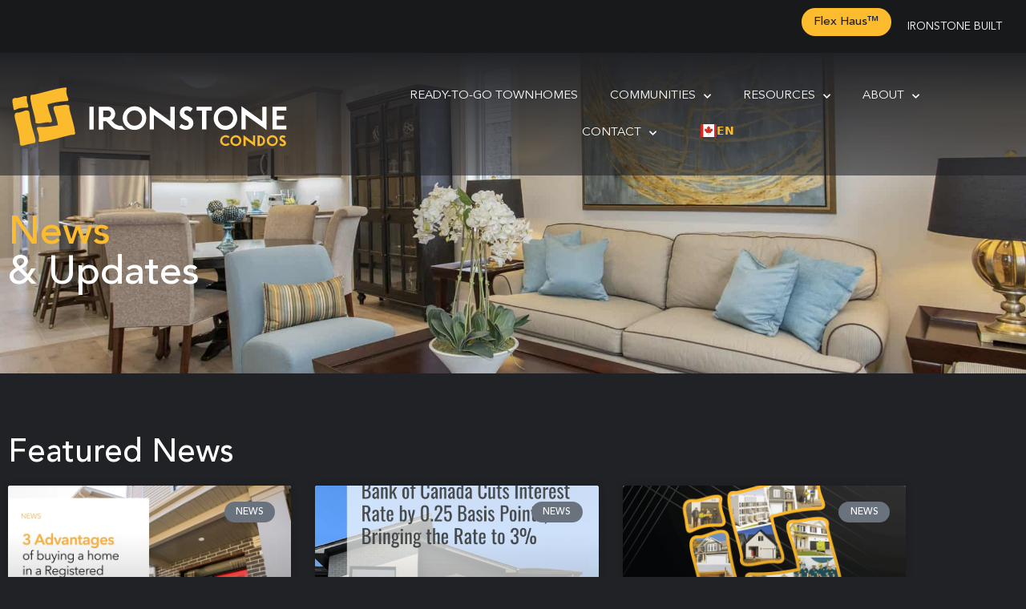

--- FILE ---
content_type: text/html; charset=UTF-8
request_url: https://ironstonecondos.com/news/ironstone-news/
body_size: 33518
content:
<!doctype html>
<html lang="en-CA" prefix="og: https://ogp.me/ns#">
<head><meta charset="UTF-8"><script>if(navigator.userAgent.match(/MSIE|Internet Explorer/i)||navigator.userAgent.match(/Trident\/7\..*?rv:11/i)){var href=document.location.href;if(!href.match(/[?&]nowprocket/)){if(href.indexOf("?")==-1){if(href.indexOf("#")==-1){document.location.href=href+"?nowprocket=1"}else{document.location.href=href.replace("#","?nowprocket=1#")}}else{if(href.indexOf("#")==-1){document.location.href=href+"&nowprocket=1"}else{document.location.href=href.replace("#","&nowprocket=1#")}}}}</script><script>class RocketLazyLoadScripts{constructor(){this.triggerEvents=["keydown","mousedown","mousemove","touchmove","touchstart","touchend","wheel"],this.userEventHandler=this._triggerListener.bind(this),this.touchStartHandler=this._onTouchStart.bind(this),this.touchMoveHandler=this._onTouchMove.bind(this),this.touchEndHandler=this._onTouchEnd.bind(this),this.clickHandler=this._onClick.bind(this),this.interceptedClicks=[],window.addEventListener("pageshow",(e=>{this.persisted=e.persisted})),window.addEventListener("DOMContentLoaded",(()=>{this._preconnect3rdParties()})),this.delayedScripts={normal:[],async:[],defer:[]},this.allJQueries=[]}_addUserInteractionListener(e){document.hidden?e._triggerListener():(this.triggerEvents.forEach((t=>window.addEventListener(t,e.userEventHandler,{passive:!0}))),window.addEventListener("touchstart",e.touchStartHandler,{passive:!0}),window.addEventListener("mousedown",e.touchStartHandler),document.addEventListener("visibilitychange",e.userEventHandler))}_removeUserInteractionListener(){this.triggerEvents.forEach((e=>window.removeEventListener(e,this.userEventHandler,{passive:!0}))),document.removeEventListener("visibilitychange",this.userEventHandler)}_onTouchStart(e){"HTML"!==e.target.tagName&&(window.addEventListener("touchend",this.touchEndHandler),window.addEventListener("mouseup",this.touchEndHandler),window.addEventListener("touchmove",this.touchMoveHandler,{passive:!0}),window.addEventListener("mousemove",this.touchMoveHandler),e.target.addEventListener("click",this.clickHandler),this._renameDOMAttribute(e.target,"onclick","rocket-onclick"))}_onTouchMove(e){window.removeEventListener("touchend",this.touchEndHandler),window.removeEventListener("mouseup",this.touchEndHandler),window.removeEventListener("touchmove",this.touchMoveHandler,{passive:!0}),window.removeEventListener("mousemove",this.touchMoveHandler),e.target.removeEventListener("click",this.clickHandler),this._renameDOMAttribute(e.target,"rocket-onclick","onclick")}_onTouchEnd(e){window.removeEventListener("touchend",this.touchEndHandler),window.removeEventListener("mouseup",this.touchEndHandler),window.removeEventListener("touchmove",this.touchMoveHandler,{passive:!0}),window.removeEventListener("mousemove",this.touchMoveHandler)}_onClick(e){e.target.removeEventListener("click",this.clickHandler),this._renameDOMAttribute(e.target,"rocket-onclick","onclick"),this.interceptedClicks.push(e),e.preventDefault(),e.stopPropagation(),e.stopImmediatePropagation()}_replayClicks(){window.removeEventListener("touchstart",this.touchStartHandler,{passive:!0}),window.removeEventListener("mousedown",this.touchStartHandler),this.interceptedClicks.forEach((e=>{e.target.dispatchEvent(new MouseEvent("click",{view:e.view,bubbles:!0,cancelable:!0}))}))}_renameDOMAttribute(e,t,n){e.hasAttribute&&e.hasAttribute(t)&&(event.target.setAttribute(n,event.target.getAttribute(t)),event.target.removeAttribute(t))}_triggerListener(){this._removeUserInteractionListener(this),"loading"===document.readyState?document.addEventListener("DOMContentLoaded",this._loadEverythingNow.bind(this)):this._loadEverythingNow()}_preconnect3rdParties(){let e=[];document.querySelectorAll("script[type=rocketlazyloadscript]").forEach((t=>{if(t.hasAttribute("src")){const n=new URL(t.src).origin;n!==location.origin&&e.push({src:n,crossOrigin:t.crossOrigin||"module"===t.getAttribute("data-rocket-type")})}})),e=[...new Map(e.map((e=>[JSON.stringify(e),e]))).values()],this._batchInjectResourceHints(e,"preconnect")}async _loadEverythingNow(){this.lastBreath=Date.now(),this._delayEventListeners(),this._delayJQueryReady(this),this._handleDocumentWrite(),this._registerAllDelayedScripts(),this._preloadAllScripts(),await this._loadScriptsFromList(this.delayedScripts.normal),await this._loadScriptsFromList(this.delayedScripts.defer),await this._loadScriptsFromList(this.delayedScripts.async);try{await this._triggerDOMContentLoaded(),await this._triggerWindowLoad()}catch(e){}window.dispatchEvent(new Event("rocket-allScriptsLoaded")),this._replayClicks()}_registerAllDelayedScripts(){document.querySelectorAll("script[type=rocketlazyloadscript]").forEach((e=>{e.hasAttribute("src")?e.hasAttribute("async")&&!1!==e.async?this.delayedScripts.async.push(e):e.hasAttribute("defer")&&!1!==e.defer||"module"===e.getAttribute("data-rocket-type")?this.delayedScripts.defer.push(e):this.delayedScripts.normal.push(e):this.delayedScripts.normal.push(e)}))}async _transformScript(e){return await this._littleBreath(),new Promise((t=>{const n=document.createElement("script");[...e.attributes].forEach((e=>{let t=e.nodeName;"type"!==t&&("data-rocket-type"===t&&(t="type"),n.setAttribute(t,e.nodeValue))})),e.hasAttribute("src")?(n.addEventListener("load",t),n.addEventListener("error",t)):(n.text=e.text,t());try{e.parentNode.replaceChild(n,e)}catch(e){t()}}))}async _loadScriptsFromList(e){const t=e.shift();return t?(await this._transformScript(t),this._loadScriptsFromList(e)):Promise.resolve()}_preloadAllScripts(){this._batchInjectResourceHints([...this.delayedScripts.normal,...this.delayedScripts.defer,...this.delayedScripts.async],"preload")}_batchInjectResourceHints(e,t){var n=document.createDocumentFragment();e.forEach((e=>{if(e.src){const i=document.createElement("link");i.href=e.src,i.rel=t,"preconnect"!==t&&(i.as="script"),e.getAttribute&&"module"===e.getAttribute("data-rocket-type")&&(i.crossOrigin=!0),e.crossOrigin&&(i.crossOrigin=e.crossOrigin),n.appendChild(i)}})),document.head.appendChild(n)}_delayEventListeners(){let e={};function t(t,n){!function(t){function n(n){return e[t].eventsToRewrite.indexOf(n)>=0?"rocket-"+n:n}e[t]||(e[t]={originalFunctions:{add:t.addEventListener,remove:t.removeEventListener},eventsToRewrite:[]},t.addEventListener=function(){arguments[0]=n(arguments[0]),e[t].originalFunctions.add.apply(t,arguments)},t.removeEventListener=function(){arguments[0]=n(arguments[0]),e[t].originalFunctions.remove.apply(t,arguments)})}(t),e[t].eventsToRewrite.push(n)}function n(e,t){let n=e[t];Object.defineProperty(e,t,{get:()=>n||function(){},set(i){e["rocket"+t]=n=i}})}t(document,"DOMContentLoaded"),t(window,"DOMContentLoaded"),t(window,"load"),t(window,"pageshow"),t(document,"readystatechange"),n(document,"onreadystatechange"),n(window,"onload"),n(window,"onpageshow")}_delayJQueryReady(e){let t=window.jQuery;Object.defineProperty(window,"jQuery",{get:()=>t,set(n){if(n&&n.fn&&!e.allJQueries.includes(n)){n.fn.ready=n.fn.init.prototype.ready=function(t){e.domReadyFired?t.bind(document)(n):document.addEventListener("rocket-DOMContentLoaded",(()=>t.bind(document)(n)))};const t=n.fn.on;n.fn.on=n.fn.init.prototype.on=function(){if(this[0]===window){function e(e){return e.split(" ").map((e=>"load"===e||0===e.indexOf("load.")?"rocket-jquery-load":e)).join(" ")}"string"==typeof arguments[0]||arguments[0]instanceof String?arguments[0]=e(arguments[0]):"object"==typeof arguments[0]&&Object.keys(arguments[0]).forEach((t=>{delete Object.assign(arguments[0],{[e(t)]:arguments[0][t]})[t]}))}return t.apply(this,arguments),this},e.allJQueries.push(n)}t=n}})}async _triggerDOMContentLoaded(){this.domReadyFired=!0,await this._littleBreath(),document.dispatchEvent(new Event("rocket-DOMContentLoaded")),await this._littleBreath(),window.dispatchEvent(new Event("rocket-DOMContentLoaded")),await this._littleBreath(),document.dispatchEvent(new Event("rocket-readystatechange")),await this._littleBreath(),document.rocketonreadystatechange&&document.rocketonreadystatechange()}async _triggerWindowLoad(){await this._littleBreath(),window.dispatchEvent(new Event("rocket-load")),await this._littleBreath(),window.rocketonload&&window.rocketonload(),await this._littleBreath(),this.allJQueries.forEach((e=>e(window).trigger("rocket-jquery-load"))),await this._littleBreath();const e=new Event("rocket-pageshow");e.persisted=this.persisted,window.dispatchEvent(e),await this._littleBreath(),window.rocketonpageshow&&window.rocketonpageshow({persisted:this.persisted})}_handleDocumentWrite(){const e=new Map;document.write=document.writeln=function(t){const n=document.currentScript,i=document.createRange(),r=n.parentElement;let o=e.get(n);void 0===o&&(o=n.nextSibling,e.set(n,o));const s=document.createDocumentFragment();i.setStart(s,0),s.appendChild(i.createContextualFragment(t)),r.insertBefore(s,o)}}async _littleBreath(){Date.now()-this.lastBreath>45&&(await this._requestAnimFrame(),this.lastBreath=Date.now())}async _requestAnimFrame(){return document.hidden?new Promise((e=>setTimeout(e))):new Promise((e=>requestAnimationFrame(e)))}static run(){const e=new RocketLazyLoadScripts;e._addUserInteractionListener(e)}}RocketLazyLoadScripts.run();</script>
	
	<meta name="viewport" content="width=device-width, initial-scale=1">
	<link rel="profile" href="https://gmpg.org/xfn/11">
		<style>img:is([sizes="auto" i], [sizes^="auto," i]) { contain-intrinsic-size: 3000px 1500px }</style>
	
<!-- Google Tag Manager for WordPress by gtm4wp.com -->
<script data-cfasync="false" data-pagespeed-no-defer>
	var gtm4wp_datalayer_name = "dataLayer";
	var dataLayer = dataLayer || [];
</script>
<!-- End Google Tag Manager for WordPress by gtm4wp.com -->
<!-- Search Engine Optimization by Rank Math - https://rankmath.com/ -->
<title>Ironstone News - Ironstone Condos</title><link rel="preload" as="style" href="https://fonts.googleapis.com/css?family=Roboto%3A100%2C100italic%2C200%2C200italic%2C300%2C300italic%2C400%2C400italic%2C500%2C500italic%2C600%2C600italic%2C700%2C700italic%2C800%2C800italic%2C900%2C900italic%7CRoboto%20Slab%3A100%2C100italic%2C200%2C200italic%2C300%2C300italic%2C400%2C400italic%2C500%2C500italic%2C600%2C600italic%2C700%2C700italic%2C800%2C800italic%2C900%2C900italic&#038;display=swap" /><link rel="stylesheet" href="https://fonts.googleapis.com/css?family=Roboto%3A100%2C100italic%2C200%2C200italic%2C300%2C300italic%2C400%2C400italic%2C500%2C500italic%2C600%2C600italic%2C700%2C700italic%2C800%2C800italic%2C900%2C900italic%7CRoboto%20Slab%3A100%2C100italic%2C200%2C200italic%2C300%2C300italic%2C400%2C400italic%2C500%2C500italic%2C600%2C600italic%2C700%2C700italic%2C800%2C800italic%2C900%2C900italic&#038;display=swap" media="print" onload="this.media='all'" /><noscript><link rel="stylesheet" href="https://fonts.googleapis.com/css?family=Roboto%3A100%2C100italic%2C200%2C200italic%2C300%2C300italic%2C400%2C400italic%2C500%2C500italic%2C600%2C600italic%2C700%2C700italic%2C800%2C800italic%2C900%2C900italic%7CRoboto%20Slab%3A100%2C100italic%2C200%2C200italic%2C300%2C300italic%2C400%2C400italic%2C500%2C500italic%2C600%2C600italic%2C700%2C700italic%2C800%2C800italic%2C900%2C900italic&#038;display=swap" /></noscript>
<meta name="description" content="News&amp; Updates Featured News All News See All News"/>
<meta name="robots" content="follow, index, max-snippet:-1, max-video-preview:-1, max-image-preview:large"/>
<link rel="canonical" href="https://ironstonecondos.com/news/ironstone-news/" />
<meta property="og:locale" content="en_US" />
<meta property="og:type" content="article" />
<meta property="og:title" content="Ironstone News - Ironstone Condos" />
<meta property="og:description" content="News&amp; Updates Featured News All News See All News" />
<meta property="og:url" content="https://ironstonecondos.com/news/ironstone-news/" />
<meta property="og:site_name" content="Ironstone Condos" />
<meta property="og:updated_time" content="2021-10-28T13:01:20-04:00" />
<meta property="og:image" content="https://ironstonecondos.com/wp-content/uploads/2020/09/img_6521-img_6525.jpg" />
<meta property="og:image:secure_url" content="https://ironstonecondos.com/wp-content/uploads/2020/09/img_6521-img_6525.jpg" />
<meta property="og:image:width" content="1024" />
<meta property="og:image:height" content="682" />
<meta property="og:image:alt" content="Ironstone-Model-Home-Living-Room" />
<meta property="og:image:type" content="image/jpeg" />
<meta property="article:published_time" content="2021-10-28T12:57:33-04:00" />
<meta property="article:modified_time" content="2021-10-28T13:01:20-04:00" />
<meta name="twitter:card" content="summary_large_image" />
<meta name="twitter:title" content="Ironstone News - Ironstone Condos" />
<meta name="twitter:description" content="News&amp; Updates Featured News All News See All News" />
<meta name="twitter:image" content="https://ironstonecondos.com/wp-content/uploads/2020/09/img_6521-img_6525.jpg" />
<meta name="twitter:label1" content="Time to read" />
<meta name="twitter:data1" content="Less than a minute" />
<script type="application/ld+json" class="rank-math-schema">{"@context":"https://schema.org","@graph":[{"@type":"Place","@id":"https://ironstonecondos.com/#place","address":{"@type":"PostalAddress","streetAddress":"320 Dundas Street","addressLocality":"London","addressRegion":"Ontario","postalCode":"N6B 3R8","addressCountry":"Canada"}},{"@type":["HomeAndConstructionBusiness","Organization"],"@id":"https://ironstonecondos.com/#organization","name":"Ironstone Built","url":"https://ironstonecondos.com","email":"info@ironstonebuilt.com","address":{"@type":"PostalAddress","streetAddress":"320 Dundas Street","addressLocality":"London","addressRegion":"Ontario","postalCode":"N6B 3R8","addressCountry":"Canada"},"logo":{"@type":"ImageObject","@id":"https://ironstonecondos.com/#logo","url":"https://ironstonecondos.com/wp-content/uploads/2020/07/ironstone-built-logo.svg","contentUrl":"https://ironstonecondos.com/wp-content/uploads/2020/07/ironstone-built-logo.svg","caption":"Ironstone Built","inLanguage":"en-CA","width":"100","height":"100"},"openingHours":["Monday,Tuesday,Wednesday,Thursday,Friday,Saturday,Sunday 09:00-17:00"],"location":{"@id":"https://ironstonecondos.com/#place"},"image":{"@id":"https://ironstonecondos.com/#logo"},"telephone":"+12267779526"},{"@type":"WebSite","@id":"https://ironstonecondos.com/#website","url":"https://ironstonecondos.com","name":"Ironstone Built","publisher":{"@id":"https://ironstonecondos.com/#organization"},"inLanguage":"en-CA"},{"@type":"ImageObject","@id":"https://ironstonecondos.com/wp-content/uploads/2020/09/img_6521-img_6525.jpg","url":"https://ironstonecondos.com/wp-content/uploads/2020/09/img_6521-img_6525.jpg","width":"1024","height":"682","caption":"Ironstone-Model-Home-Living-Room","inLanguage":"en-CA"},{"@type":"WebPage","@id":"https://ironstonecondos.com/news/ironstone-news/#webpage","url":"https://ironstonecondos.com/news/ironstone-news/","name":"Ironstone News - Ironstone Condos","datePublished":"2021-10-28T12:57:33-04:00","dateModified":"2021-10-28T13:01:20-04:00","isPartOf":{"@id":"https://ironstonecondos.com/#website"},"primaryImageOfPage":{"@id":"https://ironstonecondos.com/wp-content/uploads/2020/09/img_6521-img_6525.jpg"},"inLanguage":"en-CA"},{"@type":"Person","@id":"https://ironstonecondos.com/author/isaacr/","name":"Isaac Robinson","url":"https://ironstonecondos.com/author/isaacr/","image":{"@type":"ImageObject","@id":"https://secure.gravatar.com/avatar/aebfc2e3ff67a558c0de2df6de64ce04cafdfea03b18ec18497b59d173cbb150?s=96&amp;d=mm&amp;r=g","url":"https://secure.gravatar.com/avatar/aebfc2e3ff67a558c0de2df6de64ce04cafdfea03b18ec18497b59d173cbb150?s=96&amp;d=mm&amp;r=g","caption":"Isaac Robinson","inLanguage":"en-CA"},"sameAs":["http://ironstonecondos.com"],"worksFor":{"@id":"https://ironstonecondos.com/#organization"}},{"@type":"Article","headline":"Ironstone News - Ironstone Condos","datePublished":"2021-10-28T12:57:33-04:00","dateModified":"2021-10-28T13:01:20-04:00","author":{"@id":"https://ironstonecondos.com/author/isaacr/","name":"Isaac Robinson"},"publisher":{"@id":"https://ironstonecondos.com/#organization"},"description":"News&amp; Updates Featured News All News See All News","name":"Ironstone News - Ironstone Condos","@id":"https://ironstonecondos.com/news/ironstone-news/#richSnippet","isPartOf":{"@id":"https://ironstonecondos.com/news/ironstone-news/#webpage"},"image":{"@id":"https://ironstonecondos.com/wp-content/uploads/2020/09/img_6521-img_6525.jpg"},"inLanguage":"en-CA","mainEntityOfPage":{"@id":"https://ironstonecondos.com/news/ironstone-news/#webpage"}}]}</script>
<!-- /Rank Math WordPress SEO plugin -->

<link rel='dns-prefetch' href='//maps.googleapis.com' />
<link rel='dns-prefetch' href='//cdn.weglot.com' />
<link rel='dns-prefetch' href='//www.googletagmanager.com' />
<link href='https://fonts.gstatic.com' crossorigin rel='preconnect' />
<link rel="alternate" type="application/rss+xml" title="Ironstone Condos &raquo; Feed" href="https://ironstonecondos.com/feed/" />
<link rel="alternate" type="application/rss+xml" title="Ironstone Condos &raquo; Comments Feed" href="https://ironstonecondos.com/comments/feed/" />
<link rel='stylesheet' id='sbr_styles-css' href='https://ironstonecondos.com/wp-content/plugins/reviews-feed/assets/css/sbr-styles.min.css?ver=2.1.1' media='all' />
<link rel='stylesheet' id='sbi_styles-css' href='https://ironstonecondos.com/wp-content/plugins/instagram-feed/css/sbi-styles.min.css?ver=6.10.0' media='all' />
<style   data-wpacu-inline-css-file='1'>
.fluentform-widget-wrapper.hide-fluent-form-labels .ff-el-input--label{display:none!important}.fluentform-widget-wrapper.hide-error-message .ff-el-is-error .text-danger{display:none}.fluentform-widget-wrapper.fluentform-widget-align-left{margin:0 auto 0 0}.fluentform-widget-wrapper.fluentform-widget-align-center{float:none;margin:0 auto}.fluentform-widget-wrapper.fluentform-widget-align-right{margin:0 0 0 auto}.fluentform-widget-custom-radio-checkbox input[type=checkbox],.fluentform-widget-custom-radio-checkbox input[type=radio]{background:#ddd;height:15px;min-width:1px;outline:none;padding:3px;width:15px}.fluentform-widget-custom-radio-checkbox input[type=checkbox]:after,.fluentform-widget-custom-radio-checkbox input[type=radio]:after{border:0 solid transparent;content:"";display:block;height:100%;margin:0;padding:0;width:100%}.fluentform-widget-custom-radio-checkbox input[type=checkbox]:checked:after,.fluentform-widget-custom-radio-checkbox input[type=radio]:checked:after{background:#999;background-image:url("data:image/svg+xml;charset=utf8,%3Csvg xmlns='http://www.w3.org/2000/svg' viewBox='0 0 8 8'%3E%3Cpath fill='%23fff' d='M6.564.75l-3.59 3.612-1.538-1.55L0 4.26 2.974 7.25 8 2.193z'/%3E%3C/svg%3E");background-position:50%;background-repeat:no-repeat;background-size:12px}.fluentform-widget-custom-radio-checkbox input[type=radio],.fluentform-widget-custom-radio-checkbox input[type=radio]:after{border-radius:50%}.fluentform-widget-wrapper .frm-fluent-form .ff-step-header{margin-bottom:0}.ff-el-progress-bar{align-items:center;display:flex;height:100%;justify-content:flex-end}.fluent-form-widget-step-header-yes .ff-step-header .ff-el-progress-status,.fluent-form-widget-step-progressbar-yes .ff-el-progress{display:block}.fluent-form-widget-step-header-yes .frm-fluent-form .ff-step-header,.fluent-form-widget-step-progressbar-yes .frm-fluent-form .ff-step-header{margin-bottom:20px}.fluentform-widget-section-break-content-left .ff-el-group.ff-el-section-break{text-align:left}.fluentform-widget-section-break-content-center .ff-el-group.ff-el-section-break{text-align:center}.fluentform-widget-section-break-content-right .ff-el-group.ff-el-section-break{text-align:right}.fluentform-widget-submit-button-full-width .ff-btn-submit{display:block;width:100%}.fluentform-widget-submit-button-center .ff-el-group .ff-btn-submit,.fluentform-widget-submit-button-center .ff-el-group.ff-text-left .ff-btn-submit,.fluentform-widget-submit-button-center .ff-el-group.ff-text-right .ff-btn-submit{align-items:center;display:flex;justify-content:center;margin:0 auto}.fluentform-widget-submit-button-right .ff-el-group .ff-btn-submit,.fluentform-widget-submit-button-right .ff-el-group.ff-text-left .ff-btn-submit,.fluentform-widget-submit-button-right .ff-el-group.ff-text-right .ff-btn-submit{float:right}.fluentform-widget-submit-button-left .ff-el-group .ff-btn-submit,.fluentform-widget-submit-button-left .ff-el-group.ff-text-left .ff-btn-submit,.fluentform-widget-submit-button-left .ff-el-group.ff-text-right .ff-btn-submit{float:left}.fluentform-widget-wrapper.hide-placeholder input::-webkit-input-placeholder,.fluentform-widget-wrapper.hide-placeholder textarea::-webkit-input-placeholder{opacity:0;visibility:hidden}.fluentform-widget-wrapper.hide-placeholder input:-moz-placeholder,.fluentform-widget-wrapper.hide-placeholder input::-moz-placeholder,.fluentform-widget-wrapper.hide-placeholder textarea:-moz-placeholder,.fluentform-widget-wrapper.hide-placeholder textarea::-moz-placeholder{opacity:0;visibility:hidden}.fluentform-widget-wrapper.hide-placeholder input:-ms-input-placeholder,.fluentform-widget-wrapper.hide-placeholder textarea:-ms-input-placeholder{opacity:0;visibility:hidden}.fluentform-widget-wrapper.hide-placeholder input::-ms-input-placeholder,.fluentform-widget-wrapper.hide-placeholder textarea::-ms-input-placeholder{opacity:0;visibility:hidden}.lity{z-index:9999!important}

</style>
<link data-minify="1" rel='stylesheet' id='sby_common_styles-css' href='https://ironstonecondos.com/wp-content/cache/min/1/wp-content/plugins/feeds-for-youtube/public/build/css/sb-youtube-common.css?ver=1768503063' media='all' />
<style   data-wpacu-inline-css-file='1'>
.sby_lb-dataContainer{border-bottom-left-radius:4px;border-bottom-right-radius:4px;font-family:Open Sans,Helvetica,Arial,sans-serif;margin:0 auto;padding-top:5px;width:100%;*zoom:1}.sby_lb-dataContainer:after{clear:both;content:"";display:table}.sby_lb-data{color:#ccc;padding:0 4px}.sby_lb-data .sby_lb-details{float:left;line-height:1.1;text-align:left;width:85%}.sby_lb-data .sby_lb-caption{color:#ccc;float:left;font-size:13px;font-weight:400;line-height:1.3;padding-bottom:3px;word-wrap:break-word;hyphens:auto}.sby_lb-data .sby_lb-caption .ctf-screename-sep,.sby_lb-data .sby_lb-caption a{color:#ccc;font-weight:700;text-decoration:none}.sby_lb-data .sby_lb-caption a:hover{color:#fff;text-decoration:underline}.sby_lb-data .sby_lb-caption .sby_lightbox_username{color:#ccc;display:block;float:left;margin:0 0 5px;padding-bottom:0;width:100%}.sby_lb-data .sby_lb-caption .sby_lightbox_username:hover p{color:#fff;text-decoration:underline}.sby_lightbox .sby_lightbox_username img{background:#666;border:none;border-radius:5px;float:left;height:48px;margin-right:10px;width:48px}.sby_lightbox_username p{color:#ccc;float:left;font-size:13px;font-weight:700;line-height:32px;margin:0;padding:0;text-align:left}.sby_lb-data .ctf-caption-text{margin-left:58px;padding-top:3px;width:100%}.sby_lb-data .sby_lb-caption .ctf-author-screenname,.sby_lb-data .sby_lb-caption .ctf-tweet-date{font-weight:400}.sby_lb-data .sby_lb-info{clear:both;float:left;width:100%}.sby_lb-data .sby_lb-number{clear:both;color:#999;display:block;float:left;font-size:12px;padding:5px 0 15px}.sby_lb-data .sby_lb-close{background:url(/wp-content/plugins/feeds-for-youtube/public/build/css/../images/close.0cfd6489.png) 100% 0 no-repeat;border:0;display:block;filter:progid:DXImageTransform.Microsoft.Alpha(Opacity=70);float:right;height:30px;opacity:.7;outline:none;padding:0;text-align:right;transition:opacity .2s;width:30px}.sby_lb-data .sby_lb-close:hover{cursor:pointer;filter:progid:DXImageTransform.Microsoft.Alpha(Opacity=100);opacity:1}

</style>
<style id='global-styles-inline-css'>
:root{--wp--preset--aspect-ratio--square: 1;--wp--preset--aspect-ratio--4-3: 4/3;--wp--preset--aspect-ratio--3-4: 3/4;--wp--preset--aspect-ratio--3-2: 3/2;--wp--preset--aspect-ratio--2-3: 2/3;--wp--preset--aspect-ratio--16-9: 16/9;--wp--preset--aspect-ratio--9-16: 9/16;--wp--preset--color--black: #000000;--wp--preset--color--cyan-bluish-gray: #abb8c3;--wp--preset--color--white: #ffffff;--wp--preset--color--pale-pink: #f78da7;--wp--preset--color--vivid-red: #cf2e2e;--wp--preset--color--luminous-vivid-orange: #ff6900;--wp--preset--color--luminous-vivid-amber: #fcb900;--wp--preset--color--light-green-cyan: #7bdcb5;--wp--preset--color--vivid-green-cyan: #00d084;--wp--preset--color--pale-cyan-blue: #8ed1fc;--wp--preset--color--vivid-cyan-blue: #0693e3;--wp--preset--color--vivid-purple: #9b51e0;--wp--preset--gradient--vivid-cyan-blue-to-vivid-purple: linear-gradient(135deg,rgba(6,147,227,1) 0%,rgb(155,81,224) 100%);--wp--preset--gradient--light-green-cyan-to-vivid-green-cyan: linear-gradient(135deg,rgb(122,220,180) 0%,rgb(0,208,130) 100%);--wp--preset--gradient--luminous-vivid-amber-to-luminous-vivid-orange: linear-gradient(135deg,rgba(252,185,0,1) 0%,rgba(255,105,0,1) 100%);--wp--preset--gradient--luminous-vivid-orange-to-vivid-red: linear-gradient(135deg,rgba(255,105,0,1) 0%,rgb(207,46,46) 100%);--wp--preset--gradient--very-light-gray-to-cyan-bluish-gray: linear-gradient(135deg,rgb(238,238,238) 0%,rgb(169,184,195) 100%);--wp--preset--gradient--cool-to-warm-spectrum: linear-gradient(135deg,rgb(74,234,220) 0%,rgb(151,120,209) 20%,rgb(207,42,186) 40%,rgb(238,44,130) 60%,rgb(251,105,98) 80%,rgb(254,248,76) 100%);--wp--preset--gradient--blush-light-purple: linear-gradient(135deg,rgb(255,206,236) 0%,rgb(152,150,240) 100%);--wp--preset--gradient--blush-bordeaux: linear-gradient(135deg,rgb(254,205,165) 0%,rgb(254,45,45) 50%,rgb(107,0,62) 100%);--wp--preset--gradient--luminous-dusk: linear-gradient(135deg,rgb(255,203,112) 0%,rgb(199,81,192) 50%,rgb(65,88,208) 100%);--wp--preset--gradient--pale-ocean: linear-gradient(135deg,rgb(255,245,203) 0%,rgb(182,227,212) 50%,rgb(51,167,181) 100%);--wp--preset--gradient--electric-grass: linear-gradient(135deg,rgb(202,248,128) 0%,rgb(113,206,126) 100%);--wp--preset--gradient--midnight: linear-gradient(135deg,rgb(2,3,129) 0%,rgb(40,116,252) 100%);--wp--preset--font-size--small: 13px;--wp--preset--font-size--medium: 20px;--wp--preset--font-size--large: 36px;--wp--preset--font-size--x-large: 42px;--wp--preset--spacing--20: 0.44rem;--wp--preset--spacing--30: 0.67rem;--wp--preset--spacing--40: 1rem;--wp--preset--spacing--50: 1.5rem;--wp--preset--spacing--60: 2.25rem;--wp--preset--spacing--70: 3.38rem;--wp--preset--spacing--80: 5.06rem;--wp--preset--shadow--natural: 6px 6px 9px rgba(0, 0, 0, 0.2);--wp--preset--shadow--deep: 12px 12px 50px rgba(0, 0, 0, 0.4);--wp--preset--shadow--sharp: 6px 6px 0px rgba(0, 0, 0, 0.2);--wp--preset--shadow--outlined: 6px 6px 0px -3px rgba(255, 255, 255, 1), 6px 6px rgba(0, 0, 0, 1);--wp--preset--shadow--crisp: 6px 6px 0px rgba(0, 0, 0, 1);}:root { --wp--style--global--content-size: 800px;--wp--style--global--wide-size: 1200px; }:where(body) { margin: 0; }.wp-site-blocks > .alignleft { float: left; margin-right: 2em; }.wp-site-blocks > .alignright { float: right; margin-left: 2em; }.wp-site-blocks > .aligncenter { justify-content: center; margin-left: auto; margin-right: auto; }:where(.wp-site-blocks) > * { margin-block-start: 24px; margin-block-end: 0; }:where(.wp-site-blocks) > :first-child { margin-block-start: 0; }:where(.wp-site-blocks) > :last-child { margin-block-end: 0; }:root { --wp--style--block-gap: 24px; }:root :where(.is-layout-flow) > :first-child{margin-block-start: 0;}:root :where(.is-layout-flow) > :last-child{margin-block-end: 0;}:root :where(.is-layout-flow) > *{margin-block-start: 24px;margin-block-end: 0;}:root :where(.is-layout-constrained) > :first-child{margin-block-start: 0;}:root :where(.is-layout-constrained) > :last-child{margin-block-end: 0;}:root :where(.is-layout-constrained) > *{margin-block-start: 24px;margin-block-end: 0;}:root :where(.is-layout-flex){gap: 24px;}:root :where(.is-layout-grid){gap: 24px;}.is-layout-flow > .alignleft{float: left;margin-inline-start: 0;margin-inline-end: 2em;}.is-layout-flow > .alignright{float: right;margin-inline-start: 2em;margin-inline-end: 0;}.is-layout-flow > .aligncenter{margin-left: auto !important;margin-right: auto !important;}.is-layout-constrained > .alignleft{float: left;margin-inline-start: 0;margin-inline-end: 2em;}.is-layout-constrained > .alignright{float: right;margin-inline-start: 2em;margin-inline-end: 0;}.is-layout-constrained > .aligncenter{margin-left: auto !important;margin-right: auto !important;}.is-layout-constrained > :where(:not(.alignleft):not(.alignright):not(.alignfull)){max-width: var(--wp--style--global--content-size);margin-left: auto !important;margin-right: auto !important;}.is-layout-constrained > .alignwide{max-width: var(--wp--style--global--wide-size);}body .is-layout-flex{display: flex;}.is-layout-flex{flex-wrap: wrap;align-items: center;}.is-layout-flex > :is(*, div){margin: 0;}body .is-layout-grid{display: grid;}.is-layout-grid > :is(*, div){margin: 0;}body{padding-top: 0px;padding-right: 0px;padding-bottom: 0px;padding-left: 0px;}a:where(:not(.wp-element-button)){text-decoration: underline;}:root :where(.wp-element-button, .wp-block-button__link){background-color: #32373c;border-width: 0;color: #fff;font-family: inherit;font-size: inherit;line-height: inherit;padding: calc(0.667em + 2px) calc(1.333em + 2px);text-decoration: none;}.has-black-color{color: var(--wp--preset--color--black) !important;}.has-cyan-bluish-gray-color{color: var(--wp--preset--color--cyan-bluish-gray) !important;}.has-white-color{color: var(--wp--preset--color--white) !important;}.has-pale-pink-color{color: var(--wp--preset--color--pale-pink) !important;}.has-vivid-red-color{color: var(--wp--preset--color--vivid-red) !important;}.has-luminous-vivid-orange-color{color: var(--wp--preset--color--luminous-vivid-orange) !important;}.has-luminous-vivid-amber-color{color: var(--wp--preset--color--luminous-vivid-amber) !important;}.has-light-green-cyan-color{color: var(--wp--preset--color--light-green-cyan) !important;}.has-vivid-green-cyan-color{color: var(--wp--preset--color--vivid-green-cyan) !important;}.has-pale-cyan-blue-color{color: var(--wp--preset--color--pale-cyan-blue) !important;}.has-vivid-cyan-blue-color{color: var(--wp--preset--color--vivid-cyan-blue) !important;}.has-vivid-purple-color{color: var(--wp--preset--color--vivid-purple) !important;}.has-black-background-color{background-color: var(--wp--preset--color--black) !important;}.has-cyan-bluish-gray-background-color{background-color: var(--wp--preset--color--cyan-bluish-gray) !important;}.has-white-background-color{background-color: var(--wp--preset--color--white) !important;}.has-pale-pink-background-color{background-color: var(--wp--preset--color--pale-pink) !important;}.has-vivid-red-background-color{background-color: var(--wp--preset--color--vivid-red) !important;}.has-luminous-vivid-orange-background-color{background-color: var(--wp--preset--color--luminous-vivid-orange) !important;}.has-luminous-vivid-amber-background-color{background-color: var(--wp--preset--color--luminous-vivid-amber) !important;}.has-light-green-cyan-background-color{background-color: var(--wp--preset--color--light-green-cyan) !important;}.has-vivid-green-cyan-background-color{background-color: var(--wp--preset--color--vivid-green-cyan) !important;}.has-pale-cyan-blue-background-color{background-color: var(--wp--preset--color--pale-cyan-blue) !important;}.has-vivid-cyan-blue-background-color{background-color: var(--wp--preset--color--vivid-cyan-blue) !important;}.has-vivid-purple-background-color{background-color: var(--wp--preset--color--vivid-purple) !important;}.has-black-border-color{border-color: var(--wp--preset--color--black) !important;}.has-cyan-bluish-gray-border-color{border-color: var(--wp--preset--color--cyan-bluish-gray) !important;}.has-white-border-color{border-color: var(--wp--preset--color--white) !important;}.has-pale-pink-border-color{border-color: var(--wp--preset--color--pale-pink) !important;}.has-vivid-red-border-color{border-color: var(--wp--preset--color--vivid-red) !important;}.has-luminous-vivid-orange-border-color{border-color: var(--wp--preset--color--luminous-vivid-orange) !important;}.has-luminous-vivid-amber-border-color{border-color: var(--wp--preset--color--luminous-vivid-amber) !important;}.has-light-green-cyan-border-color{border-color: var(--wp--preset--color--light-green-cyan) !important;}.has-vivid-green-cyan-border-color{border-color: var(--wp--preset--color--vivid-green-cyan) !important;}.has-pale-cyan-blue-border-color{border-color: var(--wp--preset--color--pale-cyan-blue) !important;}.has-vivid-cyan-blue-border-color{border-color: var(--wp--preset--color--vivid-cyan-blue) !important;}.has-vivid-purple-border-color{border-color: var(--wp--preset--color--vivid-purple) !important;}.has-vivid-cyan-blue-to-vivid-purple-gradient-background{background: var(--wp--preset--gradient--vivid-cyan-blue-to-vivid-purple) !important;}.has-light-green-cyan-to-vivid-green-cyan-gradient-background{background: var(--wp--preset--gradient--light-green-cyan-to-vivid-green-cyan) !important;}.has-luminous-vivid-amber-to-luminous-vivid-orange-gradient-background{background: var(--wp--preset--gradient--luminous-vivid-amber-to-luminous-vivid-orange) !important;}.has-luminous-vivid-orange-to-vivid-red-gradient-background{background: var(--wp--preset--gradient--luminous-vivid-orange-to-vivid-red) !important;}.has-very-light-gray-to-cyan-bluish-gray-gradient-background{background: var(--wp--preset--gradient--very-light-gray-to-cyan-bluish-gray) !important;}.has-cool-to-warm-spectrum-gradient-background{background: var(--wp--preset--gradient--cool-to-warm-spectrum) !important;}.has-blush-light-purple-gradient-background{background: var(--wp--preset--gradient--blush-light-purple) !important;}.has-blush-bordeaux-gradient-background{background: var(--wp--preset--gradient--blush-bordeaux) !important;}.has-luminous-dusk-gradient-background{background: var(--wp--preset--gradient--luminous-dusk) !important;}.has-pale-ocean-gradient-background{background: var(--wp--preset--gradient--pale-ocean) !important;}.has-electric-grass-gradient-background{background: var(--wp--preset--gradient--electric-grass) !important;}.has-midnight-gradient-background{background: var(--wp--preset--gradient--midnight) !important;}.has-small-font-size{font-size: var(--wp--preset--font-size--small) !important;}.has-medium-font-size{font-size: var(--wp--preset--font-size--medium) !important;}.has-large-font-size{font-size: var(--wp--preset--font-size--large) !important;}.has-x-large-font-size{font-size: var(--wp--preset--font-size--x-large) !important;}
:root :where(.wp-block-pullquote){font-size: 1.5em;line-height: 1.6;}
</style>
<link rel='stylesheet' id='ae-pro-css-css' href='https://ironstonecondos.com/wp-content/plugins/anywhere-elementor-pro/includes/assets/css/ae-pro.min.css?ver=2.29.3' media='all' />
<link rel='stylesheet' id='ctf_styles-css' href='https://ironstonecondos.com/wp-content/plugins/custom-twitter-feeds/css/ctf-styles.min.css?ver=2.3.1' media='all' />
<link data-minify="1" rel='stylesheet' id='magnific-css' href='https://ironstonecondos.com/wp-content/cache/min/1/wp-content/plugins/shortcode-gallery-for-matterport-showcase/magnific.css?ver=1768503061' media='all' />
<style   data-wpacu-inline-css-file='1'>

.wpm-gallery:after, .wpm-gallery:before { 
    clear: both;
    content: " "; /* 1 */
    display: table; /* 2 */
}
.wpm-gallery {
    *zoom: 1;
    margin-bottom: 1em;
}
.wpm { 
    box-sizing: border-box; 
    display: block;
    margin-bottom: 1em;
}
.wpm-img { 
    text-align: center;
    background: #000; 
    position: relative;
	line-height: 0;
}
.wpm-tour b { 
    position: absolute; 
    top: 50%;
    left: 50%;
    text-indent: 5px;
    margin-left: -30px;
    margin-top: -50px;
    border-radius: 30px;
    line-height: 56px;
    background: rgba(0,0,0,.2);
    width: 60px;
    height: 60px;
    font-size: 30px;
    box-sizing: border-box; 
    text-align: center; 
    z-index: 9; 
    color: #fff; 
    text-shadow: 2px 2px 5px rgba(0,0,0,.8); 
    border: 2px solid #fff;
    display: inline-block;
}

.wpm-tour i {     /* Explore 3D Space */
    position: absolute; 
    top: 50%;
    color: #fff;
    margin-top: 30px;
    font-size: 24px;
    display: block;
    font-style: normal;
    width: 100%;
    text-align: center;
    text-shadow: 2px 2px 5px rgba(0,0,0,.8); 
}
.wpm-tour span.wpm-vr {
	position: absolute;
	left: 0;
	bottom: 20px;
	color: #fff;
	font-size: 10px;
	width: 100%;
	text-align: center;
	font-size: 12px;
    text-shadow: 2px 2px 5px rgba(0,0,0,.8); 
	display: inline-block;
	font-style: normal;
	text-transform: uppercase;
	border-radius: 12px;
}
.wpm-tour span.wpm-vr img { 
	width: 20px; 
	height: auto; 
	display: inline-block; 
	vertical-align: middle; 
	margin-right: 1em; 
	background: #fff; 
	border-radius: 20px;  
}
.wpm img {  max-width: 100%; opacity: .8; transition: opacity 0.5s; margin: 0 auto}
.wpm-tour:hover img { opacity: .95; transition: opacity 0.5s;}
.wpm-title { display: block; }
.wpm-title a {
    text-align: center; display: block; background: #000; width: 100%; box-sizing: border-box; color: #fff; text-decoration: none; padding: 0 0 5px 0;
}
.wpm-info { display: block; text-align: center; display: block; background: #999; width: 100%; box-sizing: border-box; color: #fff }
.wpm-street:after { content: ', '; }
.wpm-cols2 { box-sizing: border-box; width: 50%; float: left; padding: 0 10px 20px 10px}
.wpm-cols3 { box-sizing: border-box; width: 33%; float: left; padding: 0 10px 20px 10px}
.wpm-cols4 { box-sizing: border-box; width: 25%; float: left; padding: 0 10px 20px 10px}

@media screen and (min-width: 741px) {
    .wpm-cols2:nth-child(2n+1) { clear: both ;}
    .wpm-cols3:nth-child(3n+1) { clear: both ;}
    .wpm-cols4:nth-child(4n+1) { clear: both ;}
}
@media screen and (max-width: 900px) {
    .wpm-cols4 { width: 50%; float: none; }
}
@media screen and (max-width: 740px) {
    .wpm-cols2, .wpm-cols3, .wpm-cols4 { width: 100%; float: none; padding: 0; margin-bottom: 1em }
}

/* Magnific Override */
.mfp-iframe-holder .mfp-content {
    width: 100%;
    max-width: 1200px !important; 
}


/* IFRAME Embed */

.wpm-embed { position:relative;height:0;overflow:hidden;padding-bottom:56.25%; margin: 0 auto; }
.wpm-embed iframe { position: absolute;top:0;left:0;width:100%;height:100% }

</style>
<link data-minify="1" rel='stylesheet' id='plus-icons-mind-css-css' href='https://ironstonecondos.com/wp-content/cache/min/1/wp-content/plugins/theplus_elementor_addon/assets/css/extra/iconsmind.min.css?ver=1768503061' media='all' />
<link data-minify="1" rel='stylesheet' id='weglot-css-css' href='https://ironstonecondos.com/wp-content/cache/min/1/wp-content/plugins/weglot/dist/css/front-css.css?ver=1768503061' media='all' />
<link data-minify="1" rel='stylesheet' id='new-flag-css-css' href='https://ironstonecondos.com/wp-content/cache/min/1/wp-content/plugins/weglot/dist/css/new-flags.css?ver=1768503061' media='all' />
<style id='custom-flag-handle-inline-css'>
.weglot-flags.flag-0.wg-en>a:before,.weglot-flags.flag-0.wg-en>span:before {background-image: url(https://cdn.weglot.com/flags/rectangle_mat/ca.svg); }.weglot-flags.flag-1.wg-en>a:before,.weglot-flags.flag-1.wg-en>span:before {background-image: url(https://cdn.weglot.com/flags/shiny/ca.svg); }.weglot-flags.flag-2.wg-en>a:before,.weglot-flags.flag-2.wg-en>span:before {background-image: url(https://cdn.weglot.com/flags/square/ca.svg); }.weglot-flags.flag-3.wg-en>a:before,.weglot-flags.flag-3.wg-en>span:before {background-image: url(https://cdn.weglot.com/flags/circle/ca.svg); }
</style>
<style   data-wpacu-inline-css-file='1'>
.comments-area a,.page-content a{text-decoration:underline}.alignright{float:right;margin-left:1rem}.alignleft{float:left;margin-right:1rem}.aligncenter{clear:both;display:block;margin-inline:auto}.alignwide{margin-inline:-80px}.alignfull{margin-inline:calc(50% - 50vw);max-width:100vw}.alignfull,.alignfull img{width:100vw}.wp-caption{margin-block-end:1.25rem;max-width:100%}.wp-caption.alignleft{margin:5px 20px 20px 0}.wp-caption.alignright{margin:5px 0 20px 20px}.wp-caption img{display:block;margin-inline:auto}.wp-caption-text{margin:0}.gallery-caption{display:block;font-size:.8125rem;line-height:1.5;margin:0;padding:.75rem}.pagination{display:flex;justify-content:space-between;margin:20px auto}.sticky{display:block;position:relative}.bypostauthor{font-size:inherit}.hide{display:none!important}.post-password-form{margin:50px auto;max-width:500px}.post-password-form p{align-items:flex-end;display:flex;width:100%}.post-password-form [type=submit]{margin-inline-start:3px}.screen-reader-text{clip:rect(1px,1px,1px,1px);height:1px;overflow:hidden;position:absolute!important;width:1px;word-wrap:normal!important}.screen-reader-text:focus{background-color:#eee;clip:auto!important;clip-path:none;color:#333;display:block;font-size:1rem;height:auto;left:5px;line-height:normal;padding:12px 24px;text-decoration:none;top:5px;width:auto;z-index:100000}.post .entry-title a{text-decoration:none}.post .wp-post-image{max-height:500px;-o-object-fit:cover;object-fit:cover;width:100%}@media(max-width:991px){.post .wp-post-image{max-height:400px}}@media(max-width:575px){.post .wp-post-image{max-height:300px}}#comments .comment-list{font-size:.9em;list-style:none;margin:0;padding:0}#comments .comment,#comments .pingback{position:relative}#comments .comment .comment-body,#comments .pingback .comment-body{border-block-end:1px solid #ccc;display:flex;flex-direction:column;padding-block-end:30px;padding-block-start:30px;padding-inline-end:0;padding-inline-start:60px}#comments .comment .avatar,#comments .pingback .avatar{border-radius:50%;left:0;margin-inline-end:10px;position:absolute}body.rtl #comments .comment .avatar,body.rtl #comments .pingback .avatar,html[dir=rtl] #comments .comment .avatar,html[dir=rtl] #comments .pingback .avatar{left:auto;right:0}#comments .comment-meta{display:flex;justify-content:space-between;margin-block-end:.9rem}#comments .comment-metadata,#comments .reply{font-size:11px;line-height:1}#comments .children{list-style:none;margin:0;padding-inline-start:30px;position:relative}#comments .children li:last-child{padding-block-end:0}#comments ol.comment-list .children:before{content:"↪";display:inline-block;font-size:1em;font-weight:400;left:0;line-height:100%;position:absolute;top:45px;width:auto}body.rtl #comments ol.comment-list .children:before,html[dir=rtl] #comments ol.comment-list .children:before{content:"↩";left:auto;right:0}@media(min-width:768px){#comments .comment-author,#comments .comment-metadata{line-height:1}}@media(max-width:767px){#comments .comment .comment-body{padding:30px 0}#comments .children{padding-inline-start:20px}#comments .comment .avatar{float:left;position:inherit}body.rtl #comments .comment .avatar,html[dir=rtl] #comments .comment .avatar{float:right}}.page-header .entry-title,.site-footer .footer-inner,.site-footer:not(.dynamic-footer),.site-header .header-inner,.site-header:not(.dynamic-header),body:not([class*=elementor-page-]) .site-main{margin-inline-end:auto;margin-inline-start:auto;width:100%}@media(max-width:575px){.page-header .entry-title,.site-footer .footer-inner,.site-footer:not(.dynamic-footer),.site-header .header-inner,.site-header:not(.dynamic-header),body:not([class*=elementor-page-]) .site-main{padding-inline-end:10px;padding-inline-start:10px}}@media(min-width:576px){.page-header .entry-title,.site-footer .footer-inner,.site-footer:not(.dynamic-footer),.site-header .header-inner,.site-header:not(.dynamic-header),body:not([class*=elementor-page-]) .site-main{max-width:500px}.site-footer.footer-full-width .footer-inner,.site-header.header-full-width .header-inner{max-width:100%}}@media(min-width:768px){.page-header .entry-title,.site-footer .footer-inner,.site-footer:not(.dynamic-footer),.site-header .header-inner,.site-header:not(.dynamic-header),body:not([class*=elementor-page-]) .site-main{max-width:600px}.site-footer.footer-full-width,.site-header.header-full-width{max-width:100%}}@media(min-width:992px){.page-header .entry-title,.site-footer .footer-inner,.site-footer:not(.dynamic-footer),.site-header .header-inner,.site-header:not(.dynamic-header),body:not([class*=elementor-page-]) .site-main{max-width:800px}.site-footer.footer-full-width,.site-header.header-full-width{max-width:100%}}@media(min-width:1200px){.page-header .entry-title,.site-footer .footer-inner,.site-footer:not(.dynamic-footer),.site-header .header-inner,.site-header:not(.dynamic-header),body:not([class*=elementor-page-]) .site-main{max-width:1140px}.site-footer.footer-full-width,.site-header.header-full-width{max-width:100%}}.site-header+.elementor{min-height:calc(100vh - 320px)}

</style>
<style   data-wpacu-inline-css-file='1'>
/* 
Theme Name: Hello Elementor Child
Theme URI: https://github.com/elementor/hello-theme/
Description: Hello Elementor Child is a child theme of Hello Elementor, created by Elementor team
Author: Elementor Team
Author URI: https://elementor.com/
Template: hello-elementor
Version: 1.0.1
Text Domain: hello-elementor-child
License: GNU General Public License v3 or later.
License URI: https://www.gnu.org/licenses/gpl-3.0.html
Tags: flexible-header, custom-colors, custom-menu, custom-logo, editor-style, featured-images, rtl-language-support, threaded-comments, translation-ready
*/

/*
    Add your custom styles here
*/

</style>
<link data-minify="1" rel='stylesheet' id='hello-elementor-css' href='https://ironstonecondos.com/wp-content/cache/min/1/wp-content/themes/hello-elementor/assets/css/reset.css?ver=1768503061' media='all' />
<link data-minify="1" rel='stylesheet' id='hello-elementor-header-footer-css' href='https://ironstonecondos.com/wp-content/cache/min/1/wp-content/themes/hello-elementor/assets/css/header-footer.css?ver=1768503061' media='all' />
<link rel='stylesheet' id='elementor-frontend-css' href='https://ironstonecondos.com/wp-content/plugins/elementor/assets/css/frontend.min.css?ver=3.34.0' media='all' />
<link rel='stylesheet' id='widget-nav-menu-css' href='https://ironstonecondos.com/wp-content/plugins/elementor-pro/assets/css/widget-nav-menu.min.css?ver=3.34.0' media='all' />
<style   data-wpacu-inline-css-file='1'>
.elementor-widget-image{text-align:center}.elementor-widget-image a{display:inline-block}.elementor-widget-image a img[src$=".svg"]{width:48px}.elementor-widget-image img{display:inline-block;vertical-align:middle}
</style>
<style   data-wpacu-inline-css-file='1'>
.elementor-widget-heading .elementor-heading-title[class*=elementor-size-]>a{color:inherit;font-size:inherit;line-height:inherit}.elementor-widget-heading .elementor-heading-title.elementor-size-small{font-size:15px}.elementor-widget-heading .elementor-heading-title.elementor-size-medium{font-size:19px}.elementor-widget-heading .elementor-heading-title.elementor-size-large{font-size:29px}.elementor-widget-heading .elementor-heading-title.elementor-size-xl{font-size:39px}.elementor-widget-heading .elementor-heading-title.elementor-size-xxl{font-size:59px}
</style>
<link rel='stylesheet' id='widget-icon-list-css' href='https://ironstonecondos.com/wp-content/plugins/elementor/assets/css/widget-icon-list.min.css?ver=3.34.0' media='all' />
<style   data-wpacu-inline-css-file='1'>
.elementor-widget-social-icons.elementor-grid-0 .elementor-widget-container,.elementor-widget-social-icons.elementor-grid-0:not(:has(.elementor-widget-container)),.elementor-widget-social-icons.elementor-grid-mobile-0 .elementor-widget-container,.elementor-widget-social-icons.elementor-grid-mobile-0:not(:has(.elementor-widget-container)),.elementor-widget-social-icons.elementor-grid-tablet-0 .elementor-widget-container,.elementor-widget-social-icons.elementor-grid-tablet-0:not(:has(.elementor-widget-container)){font-size:0;line-height:1}.elementor-widget-social-icons:not(.elementor-grid-0):not(.elementor-grid-tablet-0):not(.elementor-grid-mobile-0) .elementor-grid{display:inline-grid}.elementor-widget-social-icons .elementor-grid{grid-column-gap:var(--grid-column-gap,5px);grid-row-gap:var(--grid-row-gap,5px);grid-template-columns:var(--grid-template-columns);justify-content:var(--justify-content,center);justify-items:var(--justify-content,center)}.elementor-icon.elementor-social-icon{font-size:var(--icon-size,25px);height:calc(var(--icon-size, 25px) + 2 * var(--icon-padding, .5em));line-height:var(--icon-size,25px);width:calc(var(--icon-size, 25px) + 2 * var(--icon-padding, .5em))}.elementor-social-icon{--e-social-icon-icon-color:#fff;align-items:center;background-color:#69727d;cursor:pointer;display:inline-flex;justify-content:center;text-align:center}.elementor-social-icon i{color:var(--e-social-icon-icon-color)}.elementor-social-icon svg{fill:var(--e-social-icon-icon-color)}.elementor-social-icon:last-child{margin:0}.elementor-social-icon:hover{color:#fff;opacity:.9}.elementor-social-icon-android{background-color:#a4c639}.elementor-social-icon-apple{background-color:#999}.elementor-social-icon-behance{background-color:#1769ff}.elementor-social-icon-bitbucket{background-color:#205081}.elementor-social-icon-codepen{background-color:#000}.elementor-social-icon-delicious{background-color:#39f}.elementor-social-icon-deviantart{background-color:#05cc47}.elementor-social-icon-digg{background-color:#005be2}.elementor-social-icon-dribbble{background-color:#ea4c89}.elementor-social-icon-elementor{background-color:#d30c5c}.elementor-social-icon-envelope{background-color:#ea4335}.elementor-social-icon-facebook,.elementor-social-icon-facebook-f{background-color:#3b5998}.elementor-social-icon-flickr{background-color:#0063dc}.elementor-social-icon-foursquare{background-color:#2d5be3}.elementor-social-icon-free-code-camp,.elementor-social-icon-freecodecamp{background-color:#006400}.elementor-social-icon-github{background-color:#333}.elementor-social-icon-gitlab{background-color:#e24329}.elementor-social-icon-globe{background-color:#69727d}.elementor-social-icon-google-plus,.elementor-social-icon-google-plus-g{background-color:#dd4b39}.elementor-social-icon-houzz{background-color:#7ac142}.elementor-social-icon-instagram{background-color:#262626}.elementor-social-icon-jsfiddle{background-color:#487aa2}.elementor-social-icon-link{background-color:#818a91}.elementor-social-icon-linkedin,.elementor-social-icon-linkedin-in{background-color:#0077b5}.elementor-social-icon-medium{background-color:#00ab6b}.elementor-social-icon-meetup{background-color:#ec1c40}.elementor-social-icon-mixcloud{background-color:#273a4b}.elementor-social-icon-odnoklassniki{background-color:#f4731c}.elementor-social-icon-pinterest{background-color:#bd081c}.elementor-social-icon-product-hunt{background-color:#da552f}.elementor-social-icon-reddit{background-color:#ff4500}.elementor-social-icon-rss{background-color:#f26522}.elementor-social-icon-shopping-cart{background-color:#4caf50}.elementor-social-icon-skype{background-color:#00aff0}.elementor-social-icon-slideshare{background-color:#0077b5}.elementor-social-icon-snapchat{background-color:#fffc00}.elementor-social-icon-soundcloud{background-color:#f80}.elementor-social-icon-spotify{background-color:#2ebd59}.elementor-social-icon-stack-overflow{background-color:#fe7a15}.elementor-social-icon-steam{background-color:#00adee}.elementor-social-icon-stumbleupon{background-color:#eb4924}.elementor-social-icon-telegram{background-color:#2ca5e0}.elementor-social-icon-threads{background-color:#000}.elementor-social-icon-thumb-tack{background-color:#1aa1d8}.elementor-social-icon-tripadvisor{background-color:#589442}.elementor-social-icon-tumblr{background-color:#35465c}.elementor-social-icon-twitch{background-color:#6441a5}.elementor-social-icon-twitter{background-color:#1da1f2}.elementor-social-icon-viber{background-color:#665cac}.elementor-social-icon-vimeo{background-color:#1ab7ea}.elementor-social-icon-vk{background-color:#45668e}.elementor-social-icon-weibo{background-color:#dd2430}.elementor-social-icon-weixin{background-color:#31a918}.elementor-social-icon-whatsapp{background-color:#25d366}.elementor-social-icon-wordpress{background-color:#21759b}.elementor-social-icon-x-twitter{background-color:#000}.elementor-social-icon-xing{background-color:#026466}.elementor-social-icon-yelp{background-color:#af0606}.elementor-social-icon-youtube{background-color:#cd201f}.elementor-social-icon-500px{background-color:#0099e5}
</style>
<link rel='stylesheet' id='e-apple-webkit-css' href='https://ironstonecondos.com/wp-content/plugins/elementor/assets/css/conditionals/apple-webkit.min.css?ver=3.34.0' media='all' />
<link data-minify="1" rel='stylesheet' id='elementor-icons-css' href='https://ironstonecondos.com/wp-content/cache/min/1/wp-content/plugins/elementor/assets/lib/eicons/css/elementor-icons.min.css?ver=1768503061' media='all' />
<link rel='stylesheet' id='elementor-post-18-css' href='https://ironstonecondos.com/wp-content/uploads/elementor/css/post-18.css?ver=1768503061' media='all' />
<link rel='stylesheet' id='uael-frontend-css' href='https://ironstonecondos.com/wp-content/plugins/ultimate-elementor/assets/min-css/uael-frontend.min.css?ver=1.42.2' media='all' />
<style   data-wpacu-inline-css-file='1'>
.elementor-widget-social-icons.elementor-grid-0 .elementor-widget-container,.elementor-widget-social-icons.elementor-grid-0:not(:has(.elementor-widget-container)),.elementor-widget-social-icons.elementor-grid-mobile-0 .elementor-widget-container,.elementor-widget-social-icons.elementor-grid-mobile-0:not(:has(.elementor-widget-container)),.elementor-widget-social-icons.elementor-grid-tablet-0 .elementor-widget-container,.elementor-widget-social-icons.elementor-grid-tablet-0:not(:has(.elementor-widget-container)){font-size:0;line-height:1}.elementor-widget-social-icons:not(.elementor-grid-0):not(.elementor-grid-tablet-0):not(.elementor-grid-mobile-0) .elementor-grid{display:inline-grid}.elementor-widget-social-icons .elementor-grid{grid-column-gap:var(--grid-column-gap,5px);grid-row-gap:var(--grid-row-gap,5px);grid-template-columns:var(--grid-template-columns);justify-content:var(--justify-content,center);justify-items:var(--justify-content,center)}.elementor-icon.elementor-social-icon{font-size:var(--icon-size,25px);height:calc(var(--icon-size, 25px) + 2 * var(--icon-padding, .5em));line-height:var(--icon-size,25px);width:calc(var(--icon-size, 25px) + 2 * var(--icon-padding, .5em))}.elementor-social-icon{--e-social-icon-icon-color:#fff;align-items:center;background-color:#69727d;cursor:pointer;display:inline-flex;justify-content:center;text-align:center}.elementor-social-icon i{color:var(--e-social-icon-icon-color)}.elementor-social-icon svg{fill:var(--e-social-icon-icon-color)}.elementor-social-icon:last-child{margin:0}.elementor-social-icon:hover{color:#fff;opacity:.9}.elementor-social-icon-android{background-color:#a4c639}.elementor-social-icon-apple{background-color:#999}.elementor-social-icon-behance{background-color:#1769ff}.elementor-social-icon-bitbucket{background-color:#205081}.elementor-social-icon-codepen{background-color:#000}.elementor-social-icon-delicious{background-color:#39f}.elementor-social-icon-deviantart{background-color:#05cc47}.elementor-social-icon-digg{background-color:#005be2}.elementor-social-icon-dribbble{background-color:#ea4c89}.elementor-social-icon-elementor{background-color:#d30c5c}.elementor-social-icon-envelope{background-color:#ea4335}.elementor-social-icon-facebook,.elementor-social-icon-facebook-f{background-color:#3b5998}.elementor-social-icon-flickr{background-color:#0063dc}.elementor-social-icon-foursquare{background-color:#2d5be3}.elementor-social-icon-free-code-camp,.elementor-social-icon-freecodecamp{background-color:#006400}.elementor-social-icon-github{background-color:#333}.elementor-social-icon-gitlab{background-color:#e24329}.elementor-social-icon-globe{background-color:#69727d}.elementor-social-icon-google-plus,.elementor-social-icon-google-plus-g{background-color:#dd4b39}.elementor-social-icon-houzz{background-color:#7ac142}.elementor-social-icon-instagram{background-color:#262626}.elementor-social-icon-jsfiddle{background-color:#487aa2}.elementor-social-icon-link{background-color:#818a91}.elementor-social-icon-linkedin,.elementor-social-icon-linkedin-in{background-color:#0077b5}.elementor-social-icon-medium{background-color:#00ab6b}.elementor-social-icon-meetup{background-color:#ec1c40}.elementor-social-icon-mixcloud{background-color:#273a4b}.elementor-social-icon-odnoklassniki{background-color:#f4731c}.elementor-social-icon-pinterest{background-color:#bd081c}.elementor-social-icon-product-hunt{background-color:#da552f}.elementor-social-icon-reddit{background-color:#ff4500}.elementor-social-icon-rss{background-color:#f26522}.elementor-social-icon-shopping-cart{background-color:#4caf50}.elementor-social-icon-skype{background-color:#00aff0}.elementor-social-icon-slideshare{background-color:#0077b5}.elementor-social-icon-snapchat{background-color:#fffc00}.elementor-social-icon-soundcloud{background-color:#f80}.elementor-social-icon-spotify{background-color:#2ebd59}.elementor-social-icon-stack-overflow{background-color:#fe7a15}.elementor-social-icon-steam{background-color:#00adee}.elementor-social-icon-stumbleupon{background-color:#eb4924}.elementor-social-icon-telegram{background-color:#2ca5e0}.elementor-social-icon-threads{background-color:#000}.elementor-social-icon-thumb-tack{background-color:#1aa1d8}.elementor-social-icon-tripadvisor{background-color:#589442}.elementor-social-icon-tumblr{background-color:#35465c}.elementor-social-icon-twitch{background-color:#6441a5}.elementor-social-icon-twitter{background-color:#1da1f2}.elementor-social-icon-viber{background-color:#665cac}.elementor-social-icon-vimeo{background-color:#1ab7ea}.elementor-social-icon-vk{background-color:#45668e}.elementor-social-icon-weibo{background-color:#dd2430}.elementor-social-icon-weixin{background-color:#31a918}.elementor-social-icon-whatsapp{background-color:#25d366}.elementor-social-icon-wordpress{background-color:#21759b}.elementor-social-icon-x-twitter{background-color:#000}.elementor-social-icon-xing{background-color:#026466}.elementor-social-icon-yelp{background-color:#af0606}.elementor-social-icon-youtube{background-color:#cd201f}.elementor-social-icon-500px{background-color:#0099e5}
</style>
<style   data-wpacu-inline-css-file='1'>
/*!
 * Font Awesome Free 5.15.3 by @fontawesome - https://fontawesome.com
 * License - https://fontawesome.com/license/free (Icons: CC BY 4.0, Fonts: SIL OFL 1.1, Code: MIT License)
 */
@font-face {
  font-family: 'Font Awesome 5 Brands';
  font-style: normal;
  font-weight: 400;
  font-display: block;
  src: url("/wp-content/plugins/elementor/assets/lib/font-awesome/css/../webfonts/fa-brands-400.eot");
  src: url("/wp-content/plugins/elementor/assets/lib/font-awesome/css/../webfonts/fa-brands-400.eot?#iefix") format("embedded-opentype"), url("/wp-content/plugins/elementor/assets/lib/font-awesome/css/../webfonts/fa-brands-400.woff2") format("woff2"), url("/wp-content/plugins/elementor/assets/lib/font-awesome/css/../webfonts/fa-brands-400.woff") format("woff"), url("/wp-content/plugins/elementor/assets/lib/font-awesome/css/../webfonts/fa-brands-400.ttf") format("truetype"), url("/wp-content/plugins/elementor/assets/lib/font-awesome/css/../webfonts/fa-brands-400.svg#fontawesome") format("svg"); }

.fab {
  font-family: 'Font Awesome 5 Brands';
  font-weight: 400; }

</style>
<link data-minify="1" rel='stylesheet' id='uael-social-share-icons-fontawesome-css' href='https://ironstonecondos.com/wp-content/cache/min/1/wp-content/plugins/elementor/assets/lib/font-awesome/css/fontawesome.css?ver=1768503061' media='all' />
<style   data-wpacu-inline-css-file='1'>
/*!
 * Font Awesome Free 5.15.3 by @fontawesome - https://fontawesome.com
 * License - https://fontawesome.com/license/free (Icons: CC BY 4.0, Fonts: SIL OFL 1.1, Code: MIT License)
 */
@font-face {
  font-family: 'Font Awesome 5 Free';
  font-style: normal;
  font-weight: 900;
  font-display: block;
  src: url("/wp-content/plugins/elementor/assets/lib/font-awesome/css/../webfonts/fa-solid-900.eot");
  src: url("/wp-content/plugins/elementor/assets/lib/font-awesome/css/../webfonts/fa-solid-900.eot?#iefix") format("embedded-opentype"), url("/wp-content/plugins/elementor/assets/lib/font-awesome/css/../webfonts/fa-solid-900.woff2") format("woff2"), url("/wp-content/plugins/elementor/assets/lib/font-awesome/css/../webfonts/fa-solid-900.woff") format("woff"), url("/wp-content/plugins/elementor/assets/lib/font-awesome/css/../webfonts/fa-solid-900.ttf") format("truetype"), url("/wp-content/plugins/elementor/assets/lib/font-awesome/css/../webfonts/fa-solid-900.svg#fontawesome") format("svg"); }

.fa,
.fas {
  font-family: 'Font Awesome 5 Free';
  font-weight: 900; }

</style>
<link rel='stylesheet' id='sby-common-styles-css' href='https://ironstonecondos.com/wp-content/plugins/feeds-for-youtube/css/https://ironstonecondos.com/wp-content/plugins/feeds-for-youtube/public/build/css/sb-youtube-common.css?ver=2.6.2' media='all' />
<link rel='stylesheet' id='sby-styles-css' href='https://ironstonecondos.com/wp-content/plugins/feeds-for-youtube/css/https://ironstonecondos.com/wp-content/plugins/feeds-for-youtube/public/build/css/sb-youtube-free.css?ver=2.6.2' media='all' />
<link rel='stylesheet' id='sbistyles-css' href='https://ironstonecondos.com/wp-content/plugins/instagram-feed/css/sbi-styles.min.css?ver=6.10.0' media='all' />
<style   data-wpacu-inline-css-file='1'>
.elementor-column .elementor-spacer-inner{height:var(--spacer-size)}.e-con{--container-widget-width:100%}.e-con-inner>.elementor-widget-spacer,.e-con>.elementor-widget-spacer{width:var(--container-widget-width,var(--spacer-size));--align-self:var( --container-widget-align-self,initial );--flex-shrink:0}.e-con-inner>.elementor-widget-spacer>.elementor-widget-container,.e-con>.elementor-widget-spacer>.elementor-widget-container{height:100%;width:100%}.e-con-inner>.elementor-widget-spacer>.elementor-widget-container>.elementor-spacer,.e-con>.elementor-widget-spacer>.elementor-widget-container>.elementor-spacer{height:100%}.e-con-inner>.elementor-widget-spacer>.elementor-widget-container>.elementor-spacer>.elementor-spacer-inner,.e-con>.elementor-widget-spacer>.elementor-widget-container>.elementor-spacer>.elementor-spacer-inner{height:var(--container-widget-height,var(--spacer-size))}.e-con-inner>.elementor-widget-spacer:not(:has(>.elementor-widget-container))>.elementor-spacer,.e-con>.elementor-widget-spacer:not(:has(>.elementor-widget-container))>.elementor-spacer{height:100%}.e-con-inner>.elementor-widget-spacer:not(:has(>.elementor-widget-container))>.elementor-spacer>.elementor-spacer-inner,.e-con>.elementor-widget-spacer:not(:has(>.elementor-widget-container))>.elementor-spacer>.elementor-spacer-inner{height:var(--container-widget-height,var(--spacer-size))}.e-con-inner>.elementor-widget-spacer.elementor-widget-empty,.e-con>.elementor-widget-spacer.elementor-widget-empty{min-height:22px;min-width:22px;position:relative}.e-con-inner>.elementor-widget-spacer.elementor-widget-empty .elementor-widget-empty-icon,.e-con>.elementor-widget-spacer.elementor-widget-empty .elementor-widget-empty-icon{height:22px;inset:0;margin:auto;padding:0;position:absolute;width:22px}
</style>
<link rel='stylesheet' id='widget-posts-css' href='https://ironstonecondos.com/wp-content/plugins/elementor-pro/assets/css/widget-posts.min.css?ver=3.34.0' media='all' />
<link rel='stylesheet' id='elementor-post-11082-css' href='https://ironstonecondos.com/wp-content/uploads/elementor/css/post-11082.css?ver=1768507666' media='all' />
<link rel='stylesheet' id='elementor-post-17-css' href='https://ironstonecondos.com/wp-content/uploads/elementor/css/post-17.css?ver=1768503062' media='all' />
<link rel='stylesheet' id='elementor-post-271-css' href='https://ironstonecondos.com/wp-content/uploads/elementor/css/post-271.css?ver=1768503060' media='all' />
<link data-minify="1" rel='stylesheet' id='ecs-styles-css' href='https://ironstonecondos.com/wp-content/cache/min/1/wp-content/plugins/ele-custom-skin/assets/css/ecs-style.css?ver=1768503061' media='all' />
<style id='rocket-lazyload-inline-css'>
.rll-youtube-player{position:relative;padding-bottom:56.23%;height:0;overflow:hidden;max-width:100%;}.rll-youtube-player:focus-within{outline: 2px solid currentColor;outline-offset: 5px;}.rll-youtube-player iframe{position:absolute;top:0;left:0;width:100%;height:100%;z-index:100;background:0 0}.rll-youtube-player img{bottom:0;display:block;left:0;margin:auto;max-width:100%;width:100%;position:absolute;right:0;top:0;border:none;height:auto;-webkit-transition:.4s all;-moz-transition:.4s all;transition:.4s all}.rll-youtube-player img:hover{-webkit-filter:brightness(75%)}.rll-youtube-player .play{height:100%;width:100%;left:0;top:0;position:absolute;background:url(https://ironstonecondos.com/wp-content/plugins/wp-rocket/assets/img/youtube.png) no-repeat center;background-color: transparent !important;cursor:pointer;border:none;}.wp-embed-responsive .wp-has-aspect-ratio .rll-youtube-player{position:absolute;padding-bottom:0;width:100%;height:100%;top:0;bottom:0;left:0;right:0}
</style>


<link rel='stylesheet' id='elementor-icons-shared-0-css' href='https://ironstonecondos.com/wp-content/plugins/elementor/assets/lib/font-awesome/css/fontawesome.min.css?ver=5.15.3' media='all' />
<style   data-wpacu-inline-css-file='1'>
/*!
 * Font Awesome Free 5.15.3 by @fontawesome - https://fontawesome.com
 * License - https://fontawesome.com/license/free (Icons: CC BY 4.0, Fonts: SIL OFL 1.1, Code: MIT License)
 */
@font-face{font-family:"Font Awesome 5 Free";font-style:normal;font-weight:900;font-display:block;src:url(/wp-content/plugins/elementor/assets/lib/font-awesome/css/../webfonts/fa-solid-900.eot);src:url(/wp-content/plugins/elementor/assets/lib/font-awesome/css/../webfonts/fa-solid-900.eot?#iefix) format("embedded-opentype"),url(/wp-content/plugins/elementor/assets/lib/font-awesome/css/../webfonts/fa-solid-900.woff2) format("woff2"),url(/wp-content/plugins/elementor/assets/lib/font-awesome/css/../webfonts/fa-solid-900.woff) format("woff"),url(/wp-content/plugins/elementor/assets/lib/font-awesome/css/../webfonts/fa-solid-900.ttf) format("truetype"),url(/wp-content/plugins/elementor/assets/lib/font-awesome/css/../webfonts/fa-solid-900.svg#fontawesome) format("svg")}.fa,.fas{font-family:"Font Awesome 5 Free";font-weight:900}
</style>
<style   data-wpacu-inline-css-file='1'>
/*!
 * Font Awesome Free 5.15.3 by @fontawesome - https://fontawesome.com
 * License - https://fontawesome.com/license/free (Icons: CC BY 4.0, Fonts: SIL OFL 1.1, Code: MIT License)
 */
@font-face{font-family:"Font Awesome 5 Brands";font-style:normal;font-weight:400;font-display:block;src:url(/wp-content/plugins/elementor/assets/lib/font-awesome/css/../webfonts/fa-brands-400.eot);src:url(/wp-content/plugins/elementor/assets/lib/font-awesome/css/../webfonts/fa-brands-400.eot?#iefix) format("embedded-opentype"),url(/wp-content/plugins/elementor/assets/lib/font-awesome/css/../webfonts/fa-brands-400.woff2) format("woff2"),url(/wp-content/plugins/elementor/assets/lib/font-awesome/css/../webfonts/fa-brands-400.woff) format("woff"),url(/wp-content/plugins/elementor/assets/lib/font-awesome/css/../webfonts/fa-brands-400.ttf) format("truetype"),url(/wp-content/plugins/elementor/assets/lib/font-awesome/css/../webfonts/fa-brands-400.svg#fontawesome) format("svg")}.fab{font-family:"Font Awesome 5 Brands";font-weight:400}
</style>
<script src="https://ironstonecondos.com/wp-includes/js/jquery/jquery.min.js?ver=3.7.1" id="jquery-core-js"></script>
<script src="https://ironstonecondos.com/wp-includes/js/jquery/jquery-migrate.min.js?ver=3.4.1" id="jquery-migrate-js" defer></script>
<script src="https://maps.googleapis.com/maps/api/js?key=AIzaSyBnp5bFb_86avLOhUMAQsMSkWk2NFkw0Rk&amp;libraries=places&amp;sensor=false" id="gmaps-js-js"></script>
<script data-minify="1" src="https://ironstonecondos.com/wp-content/cache/min/1/wp-content/plugins/weglot/dist/front-js.js?ver=1759407347" id="wp-weglot-js-js" defer></script>

<!-- Google tag (gtag.js) snippet added by Site Kit -->
<!-- Google Analytics snippet added by Site Kit -->
<!-- Google Ads snippet added by Site Kit -->
<script type="rocketlazyloadscript" src="https://www.googletagmanager.com/gtag/js?id=G-L3QCZG18WK" id="google_gtagjs-js" async></script>
<script id="google_gtagjs-js-after">
window.dataLayer = window.dataLayer || [];function gtag(){dataLayer.push(arguments);}
gtag("set","linker",{"domains":["ironstonecondos.com"]});
gtag("js", new Date());
gtag("set", "developer_id.dZTNiMT", true);
gtag("config", "G-L3QCZG18WK");
gtag("config", "AW-17492231827");
 window._googlesitekit = window._googlesitekit || {}; window._googlesitekit.throttledEvents = []; window._googlesitekit.gtagEvent = (name, data) => { var key = JSON.stringify( { name, data } ); if ( !! window._googlesitekit.throttledEvents[ key ] ) { return; } window._googlesitekit.throttledEvents[ key ] = true; setTimeout( () => { delete window._googlesitekit.throttledEvents[ key ]; }, 5 ); gtag( "event", name, { ...data, event_source: "site-kit" } ); };
</script>
<script id="ecs_ajax_load-js-extra">
var ecs_ajax_params = {"ajaxurl":"https:\/\/ironstonecondos.com\/wp-admin\/admin-ajax.php","posts":"{\"page\":0,\"pagename\":\"ironstone-news\",\"error\":\"\",\"m\":\"\",\"p\":0,\"post_parent\":\"\",\"subpost\":\"\",\"subpost_id\":\"\",\"attachment\":\"\",\"attachment_id\":0,\"name\":\"ironstone-news\",\"page_id\":0,\"second\":\"\",\"minute\":\"\",\"hour\":\"\",\"day\":0,\"monthnum\":0,\"year\":0,\"w\":0,\"category_name\":\"\",\"tag\":\"\",\"cat\":\"\",\"tag_id\":\"\",\"author\":\"\",\"author_name\":\"\",\"feed\":\"\",\"tb\":\"\",\"paged\":0,\"meta_key\":\"\",\"meta_value\":\"\",\"preview\":\"\",\"s\":\"\",\"sentence\":\"\",\"title\":\"\",\"fields\":\"all\",\"menu_order\":\"\",\"embed\":\"\",\"category__in\":[],\"category__not_in\":[],\"category__and\":[],\"post__in\":[],\"post__not_in\":[],\"post_name__in\":[],\"tag__in\":[],\"tag__not_in\":[],\"tag__and\":[],\"tag_slug__in\":[],\"tag_slug__and\":[],\"post_parent__in\":[],\"post_parent__not_in\":[],\"author__in\":[],\"author__not_in\":[],\"search_columns\":[],\"facetwp\":false,\"ignore_sticky_posts\":false,\"suppress_filters\":false,\"cache_results\":true,\"update_post_term_cache\":true,\"update_menu_item_cache\":false,\"lazy_load_term_meta\":true,\"update_post_meta_cache\":true,\"post_type\":\"\",\"posts_per_page\":10,\"nopaging\":false,\"comments_per_page\":\"50\",\"no_found_rows\":false,\"order\":\"DESC\"}"};
</script>
<script data-minify="1" src="https://ironstonecondos.com/wp-content/cache/min/1/wp-content/plugins/ele-custom-skin/assets/js/ecs_ajax_pagination.js?ver=1759407347" id="ecs_ajax_load-js" defer></script>
<script data-minify="1" src="https://ironstonecondos.com/wp-content/cache/min/1/wp-content/plugins/ele-custom-skin/assets/js/ecs.js?ver=1759407347" id="ecs-script-js" defer></script>
<link rel="https://api.w.org/" href="https://ironstonecondos.com/wp-json/" /><link rel="alternate" title="JSON" type="application/json" href="https://ironstonecondos.com/wp-json/wp/v2/pages/11082" /><link rel="EditURI" type="application/rsd+xml" title="RSD" href="https://ironstonecondos.com/xmlrpc.php?rsd" />
<link rel='shortlink' href='https://ironstonecondos.com/?p=11082' />
<link rel="alternate" title="oEmbed (JSON)" type="application/json+oembed" href="https://ironstonecondos.com/wp-json/oembed/1.0/embed?url=https%3A%2F%2Fironstonecondos.com%2Fnews%2Fironstone-news%2F" />
<link rel="alternate" title="oEmbed (XML)" type="text/xml+oembed" href="https://ironstonecondos.com/wp-json/oembed/1.0/embed?url=https%3A%2F%2Fironstonecondos.com%2Fnews%2Fironstone-news%2F&#038;format=xml" />
<meta name="generator" content="Site Kit by Google 1.170.0" /><!-- Google tag (gtag.js) -->
<script type="rocketlazyloadscript" async src="https://www.googletagmanager.com/gtag/js?id=AW-17492231827"></script>
<script type="rocketlazyloadscript">
  window.dataLayer = window.dataLayer || [];
  function gtag(){dataLayer.push(arguments);}
  gtag('js', new Date());

  gtag('config', 'AW-17492231827');
</script>
<!-- Event snippet for Condos Page View conversion page -->
<script type="rocketlazyloadscript">
  gtag('event', 'conversion', {'send_to': 'AW-17492231827/x_mTCN_-3IgYEJ6F3c8D'});
</script>

<meta name="google-site-verification" content="3W5CiRcaV2mscdS8cqPK7Csx72YFQAgJjO9pk8tKuKM" />

<!-- Google Tag Manager -->
<script type="rocketlazyloadscript">(function(w,d,s,l,i){w[l]=w[l]||[];w[l].push({'gtm.start':
new Date().getTime(),event:'gtm.js'});var f=d.getElementsByTagName(s)[0],
j=d.createElement(s),dl=l!='dataLayer'?'&l='+l:'';j.async=true;j.src=
'https://www.googletagmanager.com/gtm.js?id='+i+dl;f.parentNode.insertBefore(j,f);
})(window,document,'script','dataLayer','GTM-N5C9Q5ZC');</script>
<!-- End Google Tag Manager --><meta name="generator" content="performance-lab 4.0.1; plugins: embed-optimizer, image-prioritizer, nocache-bfcache, webp-uploads">
<meta name="generator" content="webp-uploads 2.6.1">

<!-- Google Tag Manager for WordPress by gtm4wp.com -->
<!-- GTM Container placement set to automatic -->
<script data-cfasync="false" data-pagespeed-no-defer>
	var dataLayer_content = {"pagePostType":"page","pagePostType2":"single-page","pagePostAuthor":"Isaac Robinson"};
	dataLayer.push( dataLayer_content );
</script>
<script type="rocketlazyloadscript" data-cfasync="false" data-pagespeed-no-defer>
(function(w,d,s,l,i){w[l]=w[l]||[];w[l].push({'gtm.start':
new Date().getTime(),event:'gtm.js'});var f=d.getElementsByTagName(s)[0],
j=d.createElement(s),dl=l!='dataLayer'?'&l='+l:'';j.async=true;j.src=
'//www.googletagmanager.com/gtm.js?id='+i+dl;f.parentNode.insertBefore(j,f);
})(window,document,'script','dataLayer','GTM-N5C9Q5ZC');
</script>
<!-- End Google Tag Manager for WordPress by gtm4wp.com -->
        <script type="rocketlazyloadscript" data-rocket-type="text/javascript">
            var jQueryMigrateHelperHasSentDowngrade = false;

			window.onerror = function( msg, url, line, col, error ) {
				// Break out early, do not processing if a downgrade reqeust was already sent.
				if ( jQueryMigrateHelperHasSentDowngrade ) {
					return true;
                }

				var xhr = new XMLHttpRequest();
				var nonce = '7a84ccf493';
				var jQueryFunctions = [
					'andSelf',
					'browser',
					'live',
					'boxModel',
					'support.boxModel',
					'size',
					'swap',
					'clean',
					'sub',
                ];
				var match_pattern = /\)\.(.+?) is not a function/;
                var erroredFunction = msg.match( match_pattern );

                // If there was no matching functions, do not try to downgrade.
                if ( null === erroredFunction || typeof erroredFunction !== 'object' || typeof erroredFunction[1] === "undefined" || -1 === jQueryFunctions.indexOf( erroredFunction[1] ) ) {
                    return true;
                }

                // Set that we've now attempted a downgrade request.
                jQueryMigrateHelperHasSentDowngrade = true;

				xhr.open( 'POST', 'https://ironstonecondos.com/wp-admin/admin-ajax.php' );
				xhr.setRequestHeader( 'Content-Type', 'application/x-www-form-urlencoded' );
				xhr.onload = function () {
					var response,
                        reload = false;

					if ( 200 === xhr.status ) {
                        try {
                        	response = JSON.parse( xhr.response );

                        	reload = response.data.reload;
                        } catch ( e ) {
                        	reload = false;
                        }
                    }

					// Automatically reload the page if a deprecation caused an automatic downgrade, ensure visitors get the best possible experience.
					if ( reload ) {
						location.reload();
                    }
				};

				xhr.send( encodeURI( 'action=jquery-migrate-downgrade-version&_wpnonce=' + nonce ) );

				// Suppress error alerts in older browsers
				return true;
			}
        </script>

		
<link rel="alternate" href="https://ironstonecondos.com/news/ironstone-news/" hreflang="en"/>
<link rel="alternate" href="https://ironstonecondos.com/ar/news/ironstone-news/" hreflang="ar"/>
<link rel="alternate" href="https://ironstonecondos.com/es/news/ironstone-news/" hreflang="es"/>
<link rel="alternate" href="https://ironstonecondos.com/pa/news/ironstone-news/" hreflang="pa"/>
<link rel="alternate" href="https://ironstonecondos.com/hi/news/ironstone-news/" hreflang="hi"/>
<link rel="alternate" href="https://ironstonecondos.com/zh/news/ironstone-news/" hreflang="zh"/>
<script type="application/json" id="weglot-data">{"website":"https:\/\/ironstonecondos.com","uid":"4ce96e28aa","project_slug":"ironstone-condos","language_from":"en","language_from_custom_flag":"ca","language_from_custom_name":null,"excluded_paths":[],"excluded_blocks":[],"custom_settings":{"wp_user_version":"4.2.9","button_style":{"is_dropdown":true,"with_flags":true,"full_name":true,"with_name":true,"custom_css":"","flag_type":"rectangle_mat"},"translate_email":false,"translate_search":false,"translate_amp":false,"switchers":[{"style":{"with_name":true,"with_flags":true,"full_name":false,"flag_type":"square","size_scale":1},"opts":{"open_hover":true,"close_outside_click":false,"is_responsive":false,"display_device":"mobile","pixel_cutoff":768},"colors":{"text_active":"#FDBB2D","text_inactive":"#000000","text_hover":"#FDBB2D","bg_inactive":"#FFFFFF","bg_active":"transparent","bg_hover":"#FFFFFF"},"location":{"target":"#menu-1-58c0f76 > .menu-item-61","sibling":null},"template":{"name":"skewed","hash":"60f4d69c868913206348e61ae1b9f4dc4d2f2770"}}]},"pending_translation_enabled":false,"curl_ssl_check_enabled":true,"custom_css":null,"languages":[{"language_to":"ar","custom_code":null,"custom_name":null,"custom_local_name":null,"provider":null,"enabled":true,"automatic_translation_enabled":true,"deleted_at":null,"connect_host_destination":null,"custom_flag":null},{"language_to":"es","custom_code":null,"custom_name":null,"custom_local_name":null,"provider":null,"enabled":true,"automatic_translation_enabled":true,"deleted_at":null,"connect_host_destination":null,"custom_flag":null},{"language_to":"pa","custom_code":null,"custom_name":null,"custom_local_name":null,"provider":null,"enabled":true,"automatic_translation_enabled":true,"deleted_at":null,"connect_host_destination":null,"custom_flag":null},{"language_to":"hi","custom_code":null,"custom_name":null,"custom_local_name":null,"provider":null,"enabled":true,"automatic_translation_enabled":true,"deleted_at":null,"connect_host_destination":null,"custom_flag":null},{"language_to":"zh","custom_code":null,"custom_name":null,"custom_local_name":null,"provider":null,"enabled":true,"automatic_translation_enabled":true,"deleted_at":null,"connect_host_destination":null,"custom_flag":null}],"organization_slug":"w-100b350b22","api_domain":"cdn-api-weglot.com","current_language":"en","switcher_links":{"en":"https:\/\/ironstonecondos.com\/news\/ironstone-news\/","ar":"https:\/\/ironstonecondos.com\/ar\/news\/ironstone-news\/","es":"https:\/\/ironstonecondos.com\/es\/news\/ironstone-news\/","pa":"https:\/\/ironstonecondos.com\/pa\/news\/ironstone-news\/","hi":"https:\/\/ironstonecondos.com\/hi\/news\/ironstone-news\/","zh":"https:\/\/ironstonecondos.com\/zh\/news\/ironstone-news\/"},"original_path":"\/news\/ironstone-news\/"}</script><meta name="generator" content="Elementor 3.34.0; features: additional_custom_breakpoints; settings: css_print_method-external, google_font-enabled, font_display-auto">
                <!-- Facebook Pixel Code -->
                <script type="rocketlazyloadscript">
                  !function(f,b,e,v,n,t,s)
                  {if(f.fbq)return;n=f.fbq=function(){n.callMethod?
                  n.callMethod.apply(n,arguments):n.queue.push(arguments)};
                  if(!f._fbq)f._fbq=n;n.push=n;n.loaded=!0;n.version='2.0';
                  n.queue=[];t=b.createElement(e);t.async=!0;
                  t.src=v;s=b.getElementsByTagName(e)[0];
                  s.parentNode.insertBefore(t,s)}(window, document,'script',
                  'https://connect.facebook.net/en_US/fbevents.js');
                  fbq('init', 698519717009347 );
                  fbq('track', 'PageView');
                </script>
                <noscript>
                  <img height="1" width="1" style="display:none" 
                       src="https://www.facebook.com/tr?id=698519717009347&ev=PageView&noscript=1"/>
                </noscript>
                <!-- End Facebook Pixel Code -->
                <meta data-od-replaced-content="optimization-detective 1.0.0-beta4" name="generator" content="optimization-detective 1.0.0-beta4; url_metric_groups={0:empty, 480:empty, 600:empty, 782:empty}">
			<style>
				.e-con.e-parent:nth-of-type(n+4):not(.e-lazyloaded):not(.e-no-lazyload),
				.e-con.e-parent:nth-of-type(n+4):not(.e-lazyloaded):not(.e-no-lazyload) * {
					background-image: none !important;
				}
				@media screen and (max-height: 1024px) {
					.e-con.e-parent:nth-of-type(n+3):not(.e-lazyloaded):not(.e-no-lazyload),
					.e-con.e-parent:nth-of-type(n+3):not(.e-lazyloaded):not(.e-no-lazyload) * {
						background-image: none !important;
					}
				}
				@media screen and (max-height: 640px) {
					.e-con.e-parent:nth-of-type(n+2):not(.e-lazyloaded):not(.e-no-lazyload),
					.e-con.e-parent:nth-of-type(n+2):not(.e-lazyloaded):not(.e-no-lazyload) * {
						background-image: none !important;
					}
				}
			</style>
			<meta name="generator" content="embed-optimizer 1.0.0-beta3">
<meta name="generator" content="image-prioritizer 1.0.0-beta3">
<link rel="icon" href="https://ironstonecondos.com/wp-content/uploads/2020/09/cropped-ironstone-favicon-icon-32x32.png" sizes="32x32" />
<link rel="icon" href="https://ironstonecondos.com/wp-content/uploads/2020/09/cropped-ironstone-favicon-icon-192x192.png" sizes="192x192" />
<link rel="apple-touch-icon" href="https://ironstonecondos.com/wp-content/uploads/2020/09/cropped-ironstone-favicon-icon-180x180.png" />
<meta name="msapplication-TileImage" content="https://ironstonecondos.com/wp-content/uploads/2020/09/cropped-ironstone-favicon-icon-270x270.png" />
<noscript><style id="rocket-lazyload-nojs-css">.rll-youtube-player, [data-lazy-src]{display:none !important;}</style></noscript></head>
<body class="wp-singular page-template-default page page-id-11082 page-child parent-pageid-10878 wp-custom-logo wp-embed-responsive wp-theme-hello-elementor wp-child-theme-hello-theme-child-master eio-default hello-elementor-default elementor-default elementor-kit-18 elementor-page elementor-page-11082">

<!-- Google Tag Manager (noscript) -->
<noscript><iframe src="https://www.googletagmanager.com/ns.html?id=GTM-N5C9Q5ZC"
height="0" width="0" style="display:none;visibility:hidden"></iframe></noscript>
<!-- End Google Tag Manager (noscript) -->
<!-- GTM Container placement set to automatic -->
<!-- Google Tag Manager (noscript) -->
				<noscript><iframe src="https://www.googletagmanager.com/ns.html?id=GTM-N5C9Q5ZC" height="0" width="0" style="display:none;visibility:hidden" aria-hidden="true"></iframe></noscript>
<!-- End Google Tag Manager (noscript) -->
<a class="skip-link screen-reader-text" href="#content">Skip to content</a>

		<header data-elementor-type="header" data-elementor-id="17" class="elementor elementor-17 elementor-location-header" data-elementor-post-type="elementor_library">
					<section class="elementor-section elementor-top-section elementor-element elementor-element-4123f01 elementor-section-boxed elementor-section-height-default elementor-section-height-default" data-id="4123f01" data-element_type="section" id="top_bar_header" data-settings="{&quot;background_background&quot;:&quot;classic&quot;}">
						<div class="elementor-container elementor-column-gap-default">
					<div class="elementor-column elementor-col-100 elementor-top-column elementor-element elementor-element-2a79d0a" data-id="2a79d0a" data-element_type="column">
			<div class="elementor-widget-wrap elementor-element-populated">
						<div class="elementor-element elementor-element-b321666 elementor-widget__width-auto elementor-hidden-desktop elementor-hidden-tablet elementor-hidden-mobile elementor-widget elementor-widget-button" data-id="b321666" data-element_type="widget" data-widget_type="button.default">
				<div class="elementor-widget-container">
									<div class="elementor-button-wrapper">
					<a class="elementor-button elementor-button-link elementor-size-sm" href="https://ironstonebuilt.com/homestart/">
						<span class="elementor-button-content-wrapper">
									<span class="elementor-button-text">HomeStart™</span>
					</span>
					</a>
				</div>
								</div>
				</div>
				<div class="elementor-element elementor-element-6826cb2 elementor-widget__width-auto elementor-widget elementor-widget-button" data-id="6826cb2" data-element_type="widget" data-widget_type="button.default">
				<div class="elementor-widget-container">
									<div class="elementor-button-wrapper">
					<a class="elementor-button elementor-button-link elementor-size-sm" href="https://ironstonebuilt.com/flex-haus/">
						<span class="elementor-button-content-wrapper">
									<span class="elementor-button-text">Flex Haus™</span>
					</span>
					</a>
				</div>
								</div>
				</div>
				<div class="elementor-element elementor-element-c2a5fcf elementor-nav-menu__align-center elementor-nav-menu--dropdown-none elementor-widget__width-auto elementor-widget elementor-widget-nav-menu" data-id="c2a5fcf" data-element_type="widget" data-settings="{&quot;layout&quot;:&quot;horizontal&quot;,&quot;submenu_icon&quot;:{&quot;value&quot;:&quot;&lt;i class=\&quot;fas fa-caret-down\&quot; aria-hidden=\&quot;true\&quot;&gt;&lt;\/i&gt;&quot;,&quot;library&quot;:&quot;fa-solid&quot;}}" data-widget_type="nav-menu.default">
				<div class="elementor-widget-container">
								<nav aria-label="Menu" class="elementor-nav-menu--main elementor-nav-menu__container elementor-nav-menu--layout-horizontal e--pointer-none">
				<ul id="menu-1-c2a5fcf" class="elementor-nav-menu"><li class="menu-item menu-item-type-custom menu-item-object-custom menu-item-8006"><a href="https://www.ironstonebuilt.com/" class="elementor-item">Ironstone Built</a></li>
</ul>			</nav>
						<nav class="elementor-nav-menu--dropdown elementor-nav-menu__container" aria-hidden="true">
				<ul id="menu-2-c2a5fcf" class="elementor-nav-menu"><li class="menu-item menu-item-type-custom menu-item-object-custom menu-item-8006"><a href="https://www.ironstonebuilt.com/" class="elementor-item" tabindex="-1">Ironstone Built</a></li>
</ul>			</nav>
						</div>
				</div>
					</div>
		</div>
					</div>
		</section>
				<section class="elementor-section elementor-top-section elementor-element elementor-element-aa38b2a elementor-section-content-middle main_header elementor-section-boxed elementor-section-height-default elementor-section-height-default" data-id="aa38b2a" data-element_type="section" data-settings="{&quot;background_background&quot;:&quot;gradient&quot;}">
						<div class="elementor-container elementor-column-gap-default">
					<div class="elementor-column elementor-col-50 elementor-top-column elementor-element elementor-element-f2b3a2a" data-id="f2b3a2a" data-element_type="column">
			<div class="elementor-widget-wrap elementor-element-populated">
						<div class="elementor-element elementor-element-6b3d906 elementor-widget elementor-widget-theme-site-logo elementor-widget-image" data-id="6b3d906" data-element_type="widget" data-widget_type="theme-site-logo.default">
				<div class="elementor-widget-container">
											<a href="https://ironstonecondos.com">
			<img data-od-unknown-tag data-od-xpath="/HTML/BODY/HEADER[@class=&#039;elementor elementor-17 elementor-location-header&#039;]/*[2][self::SECTION]/*[1][self::DIV]/*[1][self::DIV]/*[1][self::DIV]/*[1][self::DIV]/*[1][self::DIV]/*[1][self::A]/*[1][self::IMG]" width="1" height="1" src="data:image/svg+xml,%3Csvg%20xmlns='http://www.w3.org/2000/svg'%20viewBox='0%200%201%201'%3E%3C/svg%3E" class="attachment-full size-full wp-image-8962" alt="Ironstone-Condos-Logo" data-lazy-src="https://ironstonecondos.com/wp-content/uploads/2020/07/ironstone-condos-logo-01-01.svg" /><noscript><img data-od-unknown-tag data-od-xpath="/HTML/BODY/HEADER[@class=&#039;elementor elementor-17 elementor-location-header&#039;]/*[2][self::SECTION]/*[1][self::DIV]/*[1][self::DIV]/*[1][self::DIV]/*[1][self::DIV]/*[1][self::DIV]/*[1][self::A]/*[1][self::IMG]" width="1" height="1" src="https://ironstonecondos.com/wp-content/uploads/2020/07/ironstone-condos-logo-01-01.svg" class="attachment-full size-full wp-image-8962" alt="Ironstone-Condos-Logo" /></noscript>				</a>
											</div>
				</div>
					</div>
		</div>
				<div class="elementor-column elementor-col-50 elementor-top-column elementor-element elementor-element-43bd972" data-id="43bd972" data-element_type="column">
			<div class="elementor-widget-wrap elementor-element-populated">
						<div class="elementor-element elementor-element-58c0f76 elementor-nav-menu__align-center elementor-nav-menu--stretch elementor-widget__width-auto elementor-nav-menu--dropdown-tablet elementor-nav-menu__text-align-aside elementor-nav-menu--toggle elementor-nav-menu--burger elementor-widget elementor-widget-nav-menu" data-id="58c0f76" data-element_type="widget" data-settings="{&quot;full_width&quot;:&quot;stretch&quot;,&quot;submenu_icon&quot;:{&quot;value&quot;:&quot;&lt;i class=\&quot;fas fa-chevron-down\&quot; aria-hidden=\&quot;true\&quot;&gt;&lt;\/i&gt;&quot;,&quot;library&quot;:&quot;fa-solid&quot;},&quot;layout&quot;:&quot;horizontal&quot;,&quot;toggle&quot;:&quot;burger&quot;}" data-widget_type="nav-menu.default">
				<div class="elementor-widget-container">
								<nav aria-label="Menu" class="elementor-nav-menu--main elementor-nav-menu__container elementor-nav-menu--layout-horizontal e--pointer-none">
				<ul id="menu-1-58c0f76" class="elementor-nav-menu"><li class="menu-item menu-item-type-post_type menu-item-object-page menu-item-13680"><a href="https://ironstonecondos.com/ready-to-go-condos/" class="elementor-item">Ready-To-Go Townhomes</a></li>
<li class="menu-item menu-item-type-post_type menu-item-object-page menu-item-has-children menu-item-8079"><a href="https://ironstonecondos.com/communities/" class="elementor-item">Communities</a>
<ul class="sub-menu elementor-nav-menu--dropdown">
	<li class="menu-item menu-item-type-custom menu-item-object-custom menu-item-14579"><a href="https://ironstonecondos.com/communities/kai" class="elementor-sub-item">Kai Townhomes (Now Selling)</a></li>
	<li class="menu-item menu-item-type-custom menu-item-object-custom menu-item-14095"><a href="https://ironstonecondos.com/communities/evans-glen" class="elementor-sub-item">Evans Glen</a></li>
	<li class="menu-item menu-item-type-custom menu-item-object-custom menu-item-15404"><a href="https://ironstonecondos.com/communities/vista/" class="elementor-sub-item">Vista (Register Now)</a></li>
	<li class="menu-item menu-item-type-custom menu-item-object-custom menu-item-10683"><a href="https://ironstonecondos.com/communities/" class="elementor-sub-item">Past Communities</a></li>
	<li class="menu-item menu-item-type-custom menu-item-object-custom menu-item-13152"><a href="https://ironstonebuilt.com/communities/" class="elementor-sub-item">Single-family Homes</a></li>
</ul>
</li>
<li class="menu-item menu-item-type-post_type menu-item-object-page menu-item-has-children menu-item-10687"><a href="https://ironstonecondos.com/resources/" class="elementor-item">Resources</a>
<ul class="sub-menu elementor-nav-menu--dropdown">
	<li class="menu-item menu-item-type-post_type menu-item-object-page menu-item-10688"><a href="https://ironstonecondos.com/resources/pdi/" class="elementor-sub-item">Pre-Delivery Inspection</a></li>
	<li class="menu-item menu-item-type-post_type menu-item-object-page menu-item-10689"><a href="https://ironstonecondos.com/resources/closing-process/" class="elementor-sub-item">Closing Process</a></li>
	<li class="menu-item menu-item-type-post_type menu-item-object-page menu-item-10692"><a href="https://ironstonecondos.com/resources/warranty/" class="elementor-sub-item">Warranty</a></li>
	<li class="menu-item menu-item-type-post_type menu-item-object-page menu-item-10690"><a href="https://ironstonecondos.com/resources/faqs/" class="elementor-sub-item">FAQ’s</a></li>
</ul>
</li>
<li class="menu-item menu-item-type-post_type menu-item-object-page menu-item-has-children menu-item-58"><a href="https://ironstonecondos.com/about-ironstone/" class="elementor-item">About</a>
<ul class="sub-menu elementor-nav-menu--dropdown">
	<li class="menu-item menu-item-type-post_type menu-item-object-page menu-item-12839"><a href="https://ironstonecondos.com/about-ironstone/" class="elementor-sub-item">About Ironstone</a></li>
	<li class="menu-item menu-item-type-post_type menu-item-object-page menu-item-11286"><a href="https://ironstonecondos.com/about-ironstone/ironstone-impact/" class="elementor-sub-item">Ironstone Impact</a></li>
	<li class="menu-item menu-item-type-post_type menu-item-object-page menu-item-10743"><a href="https://ironstonecondos.com/about-ironstone/ironclad-pricing/" class="elementor-sub-item">Ironclad Pricing</a></li>
	<li class="menu-item menu-item-type-post_type menu-item-object-page menu-item-11356"><a href="https://ironstonecondos.com/rent-save-own/" class="elementor-sub-item">Rent Save Own</a></li>
	<li class="menu-item menu-item-type-post_type menu-item-object-page current-page-ancestor menu-item-11090"><a href="https://ironstonecondos.com/news/" class="elementor-sub-item">News</a></li>
</ul>
</li>
<li class="menu-item menu-item-type-post_type menu-item-object-page menu-item-has-children menu-item-61"><a href="https://ironstonecondos.com/contact/" class="elementor-item">Contact</a>
<ul class="sub-menu elementor-nav-menu--dropdown">
	<li class="menu-item menu-item-type-post_type menu-item-object-page menu-item-10691"><a href="https://ironstonecondos.com/resources/24-hour-emergency-service/" class="elementor-sub-item">24 Hour Emergency Service</a></li>
	<li class="menu-item menu-item-type-post_type menu-item-object-page menu-item-12840"><a href="https://ironstonecondos.com/contact/" class="elementor-sub-item">Contact Us</a></li>
	<li class="menu-item menu-item-type-post_type menu-item-object-page menu-item-10694"><a href="https://ironstonecondos.com/careers/" class="elementor-sub-item">Careers</a></li>
</ul>
</li>
</ul>			</nav>
					<div class="elementor-menu-toggle" role="button" tabindex="0" aria-label="Menu Toggle" aria-expanded="false">
			<i aria-hidden="true" role="presentation" class="elementor-menu-toggle__icon--open eicon-menu-bar"></i><i aria-hidden="true" role="presentation" class="elementor-menu-toggle__icon--close eicon-close"></i>		</div>
					<nav class="elementor-nav-menu--dropdown elementor-nav-menu__container" aria-hidden="true">
				<ul id="menu-2-58c0f76" class="elementor-nav-menu"><li class="menu-item menu-item-type-post_type menu-item-object-page menu-item-13680"><a href="https://ironstonecondos.com/ready-to-go-condos/" class="elementor-item" tabindex="-1">Ready-To-Go Townhomes</a></li>
<li class="menu-item menu-item-type-post_type menu-item-object-page menu-item-has-children menu-item-8079"><a href="https://ironstonecondos.com/communities/" class="elementor-item" tabindex="-1">Communities</a>
<ul class="sub-menu elementor-nav-menu--dropdown">
	<li class="menu-item menu-item-type-custom menu-item-object-custom menu-item-14579"><a href="https://ironstonecondos.com/communities/kai" class="elementor-sub-item" tabindex="-1">Kai Townhomes (Now Selling)</a></li>
	<li class="menu-item menu-item-type-custom menu-item-object-custom menu-item-14095"><a href="https://ironstonecondos.com/communities/evans-glen" class="elementor-sub-item" tabindex="-1">Evans Glen</a></li>
	<li class="menu-item menu-item-type-custom menu-item-object-custom menu-item-15404"><a href="https://ironstonecondos.com/communities/vista/" class="elementor-sub-item" tabindex="-1">Vista (Register Now)</a></li>
	<li class="menu-item menu-item-type-custom menu-item-object-custom menu-item-10683"><a href="https://ironstonecondos.com/communities/" class="elementor-sub-item" tabindex="-1">Past Communities</a></li>
	<li class="menu-item menu-item-type-custom menu-item-object-custom menu-item-13152"><a href="https://ironstonebuilt.com/communities/" class="elementor-sub-item" tabindex="-1">Single-family Homes</a></li>
</ul>
</li>
<li class="menu-item menu-item-type-post_type menu-item-object-page menu-item-has-children menu-item-10687"><a href="https://ironstonecondos.com/resources/" class="elementor-item" tabindex="-1">Resources</a>
<ul class="sub-menu elementor-nav-menu--dropdown">
	<li class="menu-item menu-item-type-post_type menu-item-object-page menu-item-10688"><a href="https://ironstonecondos.com/resources/pdi/" class="elementor-sub-item" tabindex="-1">Pre-Delivery Inspection</a></li>
	<li class="menu-item menu-item-type-post_type menu-item-object-page menu-item-10689"><a href="https://ironstonecondos.com/resources/closing-process/" class="elementor-sub-item" tabindex="-1">Closing Process</a></li>
	<li class="menu-item menu-item-type-post_type menu-item-object-page menu-item-10692"><a href="https://ironstonecondos.com/resources/warranty/" class="elementor-sub-item" tabindex="-1">Warranty</a></li>
	<li class="menu-item menu-item-type-post_type menu-item-object-page menu-item-10690"><a href="https://ironstonecondos.com/resources/faqs/" class="elementor-sub-item" tabindex="-1">FAQ’s</a></li>
</ul>
</li>
<li class="menu-item menu-item-type-post_type menu-item-object-page menu-item-has-children menu-item-58"><a href="https://ironstonecondos.com/about-ironstone/" class="elementor-item" tabindex="-1">About</a>
<ul class="sub-menu elementor-nav-menu--dropdown">
	<li class="menu-item menu-item-type-post_type menu-item-object-page menu-item-12839"><a href="https://ironstonecondos.com/about-ironstone/" class="elementor-sub-item" tabindex="-1">About Ironstone</a></li>
	<li class="menu-item menu-item-type-post_type menu-item-object-page menu-item-11286"><a href="https://ironstonecondos.com/about-ironstone/ironstone-impact/" class="elementor-sub-item" tabindex="-1">Ironstone Impact</a></li>
	<li class="menu-item menu-item-type-post_type menu-item-object-page menu-item-10743"><a href="https://ironstonecondos.com/about-ironstone/ironclad-pricing/" class="elementor-sub-item" tabindex="-1">Ironclad Pricing</a></li>
	<li class="menu-item menu-item-type-post_type menu-item-object-page menu-item-11356"><a href="https://ironstonecondos.com/rent-save-own/" class="elementor-sub-item" tabindex="-1">Rent Save Own</a></li>
	<li class="menu-item menu-item-type-post_type menu-item-object-page current-page-ancestor menu-item-11090"><a href="https://ironstonecondos.com/news/" class="elementor-sub-item" tabindex="-1">News</a></li>
</ul>
</li>
<li class="menu-item menu-item-type-post_type menu-item-object-page menu-item-has-children menu-item-61"><a href="https://ironstonecondos.com/contact/" class="elementor-item" tabindex="-1">Contact</a>
<ul class="sub-menu elementor-nav-menu--dropdown">
	<li class="menu-item menu-item-type-post_type menu-item-object-page menu-item-10691"><a href="https://ironstonecondos.com/resources/24-hour-emergency-service/" class="elementor-sub-item" tabindex="-1">24 Hour Emergency Service</a></li>
	<li class="menu-item menu-item-type-post_type menu-item-object-page menu-item-12840"><a href="https://ironstonecondos.com/contact/" class="elementor-sub-item" tabindex="-1">Contact Us</a></li>
	<li class="menu-item menu-item-type-post_type menu-item-object-page menu-item-10694"><a href="https://ironstonecondos.com/careers/" class="elementor-sub-item" tabindex="-1">Careers</a></li>
</ul>
</li>
</ul>			</nav>
						</div>
				</div>
					</div>
		</div>
					</div>
		</section>
				</header>
		
<main id="content" class="site-main post-11082 page type-page status-publish hentry">

	
	<div class="page-content">
				<div data-elementor-type="wp-page" data-elementor-id="11082" class="elementor elementor-11082" data-elementor-post-type="page">
						<section class="elementor-section elementor-top-section elementor-element elementor-element-c974623 elementor-section-height-min-height elementor-section-boxed elementor-section-height-default elementor-section-items-middle" data-id="c974623" data-element_type="section" data-settings="{&quot;background_background&quot;:&quot;classic&quot;}">
							<div class="elementor-background-overlay"></div>
							<div class="elementor-container elementor-column-gap-default">
					<div class="elementor-column elementor-col-50 elementor-top-column elementor-element elementor-element-18a1dd4" data-id="18a1dd4" data-element_type="column">
			<div class="elementor-widget-wrap elementor-element-populated">
						<div class="elementor-element elementor-element-e8911e7 elementor-widget elementor-widget-heading" data-id="e8911e7" data-element_type="widget" data-widget_type="heading.default">
				<div class="elementor-widget-container">
					<h1 class="elementor-heading-title elementor-size-default"><span class="heading_accent">News</span><br>&amp; Updates</h1>				</div>
				</div>
					</div>
		</div>
				<div class="elementor-column elementor-col-50 elementor-top-column elementor-element elementor-element-98d28cd" data-id="98d28cd" data-element_type="column">
			<div class="elementor-widget-wrap">
							</div>
		</div>
					</div>
		</section>
				<section class="elementor-section elementor-top-section elementor-element elementor-element-c5ad9c6 elementor-section-boxed elementor-section-height-default elementor-section-height-default" data-id="c5ad9c6" data-element_type="section">
						<div class="elementor-container elementor-column-gap-default">
					<div class="elementor-column elementor-col-100 elementor-top-column elementor-element elementor-element-df8dece" data-id="df8dece" data-element_type="column">
			<div class="elementor-widget-wrap elementor-element-populated">
						<div class="elementor-element elementor-element-7aada4c elementor-widget elementor-widget-spacer" data-id="7aada4c" data-element_type="widget" data-widget_type="spacer.default">
				<div class="elementor-widget-container">
							<div class="elementor-spacer">
			<div class="elementor-spacer-inner"></div>
		</div>
						</div>
				</div>
					</div>
		</div>
					</div>
		</section>
				<section class="elementor-section elementor-top-section elementor-element elementor-element-10d4906 elementor-section-boxed elementor-section-height-default elementor-section-height-default" data-id="10d4906" data-element_type="section">
						<div class="elementor-container elementor-column-gap-default">
					<div class="elementor-column elementor-col-50 elementor-top-column elementor-element elementor-element-09fcc08" data-id="09fcc08" data-element_type="column">
			<div class="elementor-widget-wrap elementor-element-populated">
						<div class="elementor-element elementor-element-826ec93 elementor-widget elementor-widget-heading" data-id="826ec93" data-element_type="widget" data-widget_type="heading.default">
				<div class="elementor-widget-container">
					<h2 class="elementor-heading-title elementor-size-default">Featured News</h2>				</div>
				</div>
					</div>
		</div>
				<div class="elementor-column elementor-col-50 elementor-top-column elementor-element elementor-element-8038b41" data-id="8038b41" data-element_type="column">
			<div class="elementor-widget-wrap">
							</div>
		</div>
					</div>
		</section>
				<section class="elementor-section elementor-top-section elementor-element elementor-element-97c7fd3 elementor-section-boxed elementor-section-height-default elementor-section-height-default" data-id="97c7fd3" data-element_type="section">
						<div class="elementor-container elementor-column-gap-default">
					<div class="elementor-column elementor-col-100 elementor-top-column elementor-element elementor-element-e322d5f" data-id="e322d5f" data-element_type="column">
			<div class="elementor-widget-wrap elementor-element-populated">
						<div class="elementor-element elementor-element-ee7e813 elementor-grid-3 elementor-grid-tablet-2 elementor-grid-mobile-1 elementor-posts--thumbnail-top elementor-card-shadow-yes elementor-posts__hover-gradient elementor-widget elementor-widget-posts" data-id="ee7e813" data-element_type="widget" data-settings="{&quot;cards_columns&quot;:&quot;3&quot;,&quot;cards_columns_tablet&quot;:&quot;2&quot;,&quot;cards_columns_mobile&quot;:&quot;1&quot;,&quot;cards_row_gap&quot;:{&quot;unit&quot;:&quot;px&quot;,&quot;size&quot;:35,&quot;sizes&quot;:[]},&quot;cards_row_gap_tablet&quot;:{&quot;unit&quot;:&quot;px&quot;,&quot;size&quot;:&quot;&quot;,&quot;sizes&quot;:[]},&quot;cards_row_gap_mobile&quot;:{&quot;unit&quot;:&quot;px&quot;,&quot;size&quot;:&quot;&quot;,&quot;sizes&quot;:[]}}" data-widget_type="posts.cards">
				<div class="elementor-widget-container">
							<div class="elementor-posts-container elementor-posts elementor-posts--skin-cards elementor-grid" role="list">
		<!--fwp-loop-->
		<article class="elementor-post elementor-grid-item post-15695 post type-post status-publish format-standard has-post-thumbnail hentry category-news tag-registered-community tag-registered-condo tag-townhome-community" role="listitem">
			<div class="elementor-post__card">
				<a class="elementor-post__thumbnail__link" href="https://ironstonecondos.com/3-advantages-of-buying-a-home-in-a-registered-community/" tabindex="-1"><div class="elementor-post__thumbnail"><img data-od-unknown-tag data-od-xpath="/HTML/BODY/MAIN[@id=&#039;content&#039;]/*[1][self::DIV]/*[1][self::DIV]/*[4][self::SECTION]/*[1][self::DIV]/*[1][self::DIV]/*[1][self::DIV]/*[1][self::DIV]/*[1][self::DIV]/*[1][self::DIV]/*[1][self::ARTICLE]/*[1][self::DIV]/*[1][self::A]/*[1][self::DIV]/*[1][self::IMG]" fetchpriority="high" decoding="async" width="2560" height="1807" src="data:image/svg+xml,%3Csvg%20xmlns='http://www.w3.org/2000/svg'%20viewBox='0%200%202560%201807'%3E%3C/svg%3E" class="attachment-full size-full wp-image-15696" alt="Photo of Kai community." data-lazy-srcset="https://ironstonecondos.com/wp-content/uploads/2025/09/3-Advantages-to-buying-Registered-Community-scaled.webp 2560w, https://ironstonecondos.com/wp-content/uploads/2025/09/3-Advantages-to-buying-Registered-Community-300x212.webp 300w, https://ironstonecondos.com/wp-content/uploads/2025/09/3-Advantages-to-buying-Registered-Community-1024x723.webp 1024w, https://ironstonecondos.com/wp-content/uploads/2025/09/3-Advantages-to-buying-Registered-Community-768x542.webp 768w, https://ironstonecondos.com/wp-content/uploads/2025/09/3-Advantages-to-buying-Registered-Community-1536x1084.webp 1536w, https://ironstonecondos.com/wp-content/uploads/2025/09/3-Advantages-to-buying-Registered-Community-2048x1445.webp 2048w" data-lazy-sizes="(max-width: 2560px) 100vw, 2560px" data-lazy-src="https://ironstonecondos.com/wp-content/uploads/2025/09/3-Advantages-to-buying-Registered-Community-scaled.webp" /><noscript><img data-od-unknown-tag data-od-xpath="/HTML/BODY/MAIN[@id=&#039;content&#039;]/*[1][self::DIV]/*[1][self::DIV]/*[4][self::SECTION]/*[1][self::DIV]/*[1][self::DIV]/*[1][self::DIV]/*[1][self::DIV]/*[1][self::DIV]/*[1][self::DIV]/*[1][self::ARTICLE]/*[1][self::DIV]/*[1][self::A]/*[1][self::DIV]/*[1][self::IMG]" fetchpriority="high" decoding="async" width="2560" height="1807" src="https://ironstonecondos.com/wp-content/uploads/2025/09/3-Advantages-to-buying-Registered-Community-scaled.webp" class="attachment-full size-full wp-image-15696" alt="Photo of Kai community." srcset="https://ironstonecondos.com/wp-content/uploads/2025/09/3-Advantages-to-buying-Registered-Community-scaled.webp 2560w, https://ironstonecondos.com/wp-content/uploads/2025/09/3-Advantages-to-buying-Registered-Community-300x212.webp 300w, https://ironstonecondos.com/wp-content/uploads/2025/09/3-Advantages-to-buying-Registered-Community-1024x723.webp 1024w, https://ironstonecondos.com/wp-content/uploads/2025/09/3-Advantages-to-buying-Registered-Community-768x542.webp 768w, https://ironstonecondos.com/wp-content/uploads/2025/09/3-Advantages-to-buying-Registered-Community-1536x1084.webp 1536w, https://ironstonecondos.com/wp-content/uploads/2025/09/3-Advantages-to-buying-Registered-Community-2048x1445.webp 2048w" sizes="(max-width: 2560px) 100vw, 2560px" /></noscript></div></a>
				<div class="elementor-post__badge">News</div>
				<div class="elementor-post__text">
				<h3 class="elementor-post__title">
			<a href="https://ironstonecondos.com/3-advantages-of-buying-a-home-in-a-registered-community/">
				3 Advantages of Buying a Home in a Registered Community			</a>
		</h3>
				<div class="elementor-post__excerpt">
			<p>When searching for a new home, buyers are often faced with a big decision: should they purchase pre-construction or buy in a&nbsp;registered community? While pre-construction</p>
		</div>
		
		<a class="elementor-post__read-more" href="https://ironstonecondos.com/3-advantages-of-buying-a-home-in-a-registered-community/" aria-label="Read more about 3 Advantages of Buying a Home in a Registered Community" tabindex="-1">
			Read More »		</a>

				</div>
					</div>
		</article>
				<article class="elementor-post elementor-grid-item post-15412 post type-post status-publish format-standard has-post-thumbnail hentry category-news tag-0-25-interest-rate-cut tag-house-for-sale-london tag-key-benefits-of-the-interest-rate-cut tag-lower-mortgage-rates tag-modern-layouts tag-new-home-sales tag-new-house tag-new-house-for-sale tag-real-estate" role="listitem">
			<div class="elementor-post__card">
				<a class="elementor-post__thumbnail__link" href="https://ironstonecondos.com/bank-of-canada-lowers-interest-rates-what-this-means-for-homebuyers/" tabindex="-1"><div class="elementor-post__thumbnail"><img data-od-replaced-sizes="(max-width: 1080px) 100vw, 1080px" data-od-unknown-tag data-od-xpath="/HTML/BODY/MAIN[@id=&#039;content&#039;]/*[1][self::DIV]/*[1][self::DIV]/*[4][self::SECTION]/*[1][self::DIV]/*[1][self::DIV]/*[1][self::DIV]/*[1][self::DIV]/*[1][self::DIV]/*[1][self::DIV]/*[2][self::ARTICLE]/*[1][self::DIV]/*[1][self::A]/*[1][self::DIV]/*[1][self::IMG]" decoding="async" width="1080" height="1350" src="data:image/svg+xml,%3Csvg%20xmlns='http://www.w3.org/2000/svg'%20viewBox='0%200%201080%201350'%3E%3C/svg%3E" class="attachment-full size-full wp-image-15413" alt="Bank of Canada cuts interest rate by 0.25 Basis Points" data-lazy-srcset="https://ironstonecondos.com/wp-content/uploads/2025/01/Blog-Post-IS-12.png 1080w, https://ironstonecondos.com/wp-content/uploads/2025/01/Blog-Post-IS-12-240x300.png 240w, https://ironstonecondos.com/wp-content/uploads/2025/01/Blog-Post-IS-12-819x1024.png 819w, https://ironstonecondos.com/wp-content/uploads/2025/01/Blog-Post-IS-12-768x960.png 768w" data-lazy-sizes="auto, (max-width: 1080px) 100vw, 1080px" data-lazy-src="https://ironstonecondos.com/wp-content/uploads/2025/01/Blog-Post-IS-12.png" /><noscript><img data-od-replaced-sizes="(max-width: 1080px) 100vw, 1080px" data-od-unknown-tag data-od-xpath="/HTML/BODY/MAIN[@id=&#039;content&#039;]/*[1][self::DIV]/*[1][self::DIV]/*[4][self::SECTION]/*[1][self::DIV]/*[1][self::DIV]/*[1][self::DIV]/*[1][self::DIV]/*[1][self::DIV]/*[1][self::DIV]/*[2][self::ARTICLE]/*[1][self::DIV]/*[1][self::A]/*[1][self::DIV]/*[1][self::IMG]" loading="lazy" decoding="async" width="1080" height="1350" src="https://ironstonecondos.com/wp-content/uploads/2025/01/Blog-Post-IS-12.png" class="attachment-full size-full wp-image-15413" alt="Bank of Canada cuts interest rate by 0.25 Basis Points" srcset="https://ironstonecondos.com/wp-content/uploads/2025/01/Blog-Post-IS-12.png 1080w, https://ironstonecondos.com/wp-content/uploads/2025/01/Blog-Post-IS-12-240x300.png 240w, https://ironstonecondos.com/wp-content/uploads/2025/01/Blog-Post-IS-12-819x1024.png 819w, https://ironstonecondos.com/wp-content/uploads/2025/01/Blog-Post-IS-12-768x960.png 768w" sizes="auto, (max-width: 1080px) 100vw, 1080px" /></noscript></div></a>
				<div class="elementor-post__badge">News</div>
				<div class="elementor-post__text">
				<h3 class="elementor-post__title">
			<a href="https://ironstonecondos.com/bank-of-canada-lowers-interest-rates-what-this-means-for-homebuyers/">
				Bank of Canada Lowers Interest Rates – What This Means for Homebuyers			</a>
		</h3>
				<div class="elementor-post__excerpt">
			<p>The Bank of Canada Lowers Interest Rate to 3% by making 0.25% rate cut. This long-awaited adjustment is a positive shift for homebuyers and homeowners, making</p>
		</div>
		
		<a class="elementor-post__read-more" href="https://ironstonecondos.com/bank-of-canada-lowers-interest-rates-what-this-means-for-homebuyers/" aria-label="Read more about Bank of Canada Lowers Interest Rates – What This Means for Homebuyers" tabindex="-1">
			Read More »		</a>

				</div>
					</div>
		</article>
				<article class="elementor-post elementor-grid-item post-15052 post type-post status-publish format-standard has-post-thumbnail hentry category-news" role="listitem">
			<div class="elementor-post__card">
				<a class="elementor-post__thumbnail__link" href="https://ironstonecondos.com/were-proud-to-be-voted-best-new-home-builder-in-london-for-2024/" tabindex="-1"><div class="elementor-post__thumbnail"><img data-od-replaced-sizes="(max-width: 750px) 100vw, 750px" data-od-unknown-tag data-od-xpath="/HTML/BODY/MAIN[@id=&#039;content&#039;]/*[1][self::DIV]/*[1][self::DIV]/*[4][self::SECTION]/*[1][self::DIV]/*[1][self::DIV]/*[1][self::DIV]/*[1][self::DIV]/*[1][self::DIV]/*[1][self::DIV]/*[3][self::ARTICLE]/*[1][self::DIV]/*[1][self::A]/*[1][self::DIV]/*[1][self::IMG]" decoding="async" width="750" height="750" src="data:image/svg+xml,%3Csvg%20xmlns='http://www.w3.org/2000/svg'%20viewBox='0%200%20750%20750'%3E%3C/svg%3E" class="attachment-full size-full wp-image-15053" alt="Voted Best New Home Builder in London" data-lazy-srcset="https://ironstonecondos.com/wp-content/uploads/2024/06/Best-of-London.png 750w, https://ironstonecondos.com/wp-content/uploads/2024/06/Best-of-London-300x300.png 300w, https://ironstonecondos.com/wp-content/uploads/2024/06/Best-of-London-150x150.png 150w, https://ironstonecondos.com/wp-content/uploads/2024/06/Best-of-London-700x700.png 700w" data-lazy-sizes="auto, (max-width: 750px) 100vw, 750px" data-lazy-src="https://ironstonecondos.com/wp-content/uploads/2024/06/Best-of-London.png" /><noscript><img data-od-replaced-sizes="(max-width: 750px) 100vw, 750px" data-od-unknown-tag data-od-xpath="/HTML/BODY/MAIN[@id=&#039;content&#039;]/*[1][self::DIV]/*[1][self::DIV]/*[4][self::SECTION]/*[1][self::DIV]/*[1][self::DIV]/*[1][self::DIV]/*[1][self::DIV]/*[1][self::DIV]/*[1][self::DIV]/*[3][self::ARTICLE]/*[1][self::DIV]/*[1][self::A]/*[1][self::DIV]/*[1][self::IMG]" loading="lazy" decoding="async" width="750" height="750" src="https://ironstonecondos.com/wp-content/uploads/2024/06/Best-of-London.png" class="attachment-full size-full wp-image-15053" alt="Voted Best New Home Builder in London" srcset="https://ironstonecondos.com/wp-content/uploads/2024/06/Best-of-London.png 750w, https://ironstonecondos.com/wp-content/uploads/2024/06/Best-of-London-300x300.png 300w, https://ironstonecondos.com/wp-content/uploads/2024/06/Best-of-London-150x150.png 150w, https://ironstonecondos.com/wp-content/uploads/2024/06/Best-of-London-700x700.png 700w" sizes="auto, (max-width: 750px) 100vw, 750px" /></noscript></div></a>
				<div class="elementor-post__badge">News</div>
				<div class="elementor-post__text">
				<h3 class="elementor-post__title">
			<a href="https://ironstonecondos.com/were-proud-to-be-voted-best-new-home-builder-in-london-for-2024/">
				We’re Proud to be Voted Best New Home Builder in London for 2024!			</a>
		</h3>
				<div class="elementor-post__excerpt">
			<p>We are thrilled to announce that The Ironstone Building Company has been named the Best New Home Builder in London in the 2024 Best of London awards program!</p>
		</div>
		
		<a class="elementor-post__read-more" href="https://ironstonecondos.com/were-proud-to-be-voted-best-new-home-builder-in-london-for-2024/" aria-label="Read more about We’re Proud to be Voted Best New Home Builder in London for 2024!" tabindex="-1">
			Read More »		</a>

				</div>
					</div>
		</article>
				</div>
		
						</div>
				</div>
					</div>
		</div>
					</div>
		</section>
				<section class="elementor-section elementor-top-section elementor-element elementor-element-9ef2257 elementor-section-boxed elementor-section-height-default elementor-section-height-default" data-id="9ef2257" data-element_type="section">
						<div class="elementor-container elementor-column-gap-default">
					<div class="elementor-column elementor-col-100 elementor-top-column elementor-element elementor-element-003d4ca" data-id="003d4ca" data-element_type="column">
			<div class="elementor-widget-wrap elementor-element-populated">
						<div class="elementor-element elementor-element-8a75d42 elementor-widget elementor-widget-spacer" data-id="8a75d42" data-element_type="widget" data-widget_type="spacer.default">
				<div class="elementor-widget-container">
							<div class="elementor-spacer">
			<div class="elementor-spacer-inner"></div>
		</div>
						</div>
				</div>
					</div>
		</div>
					</div>
		</section>
				<section class="elementor-section elementor-top-section elementor-element elementor-element-adaad34 elementor-section-boxed elementor-section-height-default elementor-section-height-default" data-id="adaad34" data-element_type="section">
						<div class="elementor-container elementor-column-gap-default">
					<div class="elementor-column elementor-col-50 elementor-top-column elementor-element elementor-element-5c86c4e" data-id="5c86c4e" data-element_type="column">
			<div class="elementor-widget-wrap elementor-element-populated">
						<div class="elementor-element elementor-element-272fffa elementor-widget elementor-widget-heading" data-id="272fffa" data-element_type="widget" data-widget_type="heading.default">
				<div class="elementor-widget-container">
					<h2 class="elementor-heading-title elementor-size-default">All News</h2>				</div>
				</div>
					</div>
		</div>
				<div class="elementor-column elementor-col-50 elementor-top-column elementor-element elementor-element-49d4966" data-id="49d4966" data-element_type="column">
			<div class="elementor-widget-wrap elementor-element-populated">
						<div class="elementor-element elementor-element-83d865d elementor-widget elementor-widget-heading" data-id="83d865d" data-element_type="widget" data-widget_type="heading.default">
				<div class="elementor-widget-container">
					<h3 class="elementor-heading-title elementor-size-default">See All News</h3>				</div>
				</div>
					</div>
		</div>
					</div>
		</section>
				<section class="elementor-section elementor-top-section elementor-element elementor-element-acd8c06 elementor-section-boxed elementor-section-height-default elementor-section-height-default" data-id="acd8c06" data-element_type="section">
						<div class="elementor-container elementor-column-gap-default">
					<div class="elementor-column elementor-col-100 elementor-top-column elementor-element elementor-element-9eab625" data-id="9eab625" data-element_type="column">
			<div class="elementor-widget-wrap elementor-element-populated">
						<div class="elementor-element elementor-element-07ed0e6 elementor-grid-3 elementor-grid-tablet-2 elementor-grid-mobile-1 elementor-posts--thumbnail-top elementor-card-shadow-yes elementor-posts__hover-gradient elementor-widget elementor-widget-posts" data-id="07ed0e6" data-element_type="widget" data-settings="{&quot;cards_columns&quot;:&quot;3&quot;,&quot;cards_columns_tablet&quot;:&quot;2&quot;,&quot;cards_columns_mobile&quot;:&quot;1&quot;,&quot;cards_row_gap&quot;:{&quot;unit&quot;:&quot;px&quot;,&quot;size&quot;:35,&quot;sizes&quot;:[]},&quot;cards_row_gap_tablet&quot;:{&quot;unit&quot;:&quot;px&quot;,&quot;size&quot;:&quot;&quot;,&quot;sizes&quot;:[]},&quot;cards_row_gap_mobile&quot;:{&quot;unit&quot;:&quot;px&quot;,&quot;size&quot;:&quot;&quot;,&quot;sizes&quot;:[]}}" data-widget_type="posts.cards">
				<div class="elementor-widget-container">
							<div class="elementor-posts-container elementor-posts elementor-posts--skin-cards elementor-grid" role="list">
				<article class="elementor-post elementor-grid-item post-15741 post type-post status-publish format-standard has-post-thumbnail hentry category-uncategorized" role="listitem">
			<div class="elementor-post__card">
				<a class="elementor-post__thumbnail__link" href="https://ironstonecondos.com/condo-sale-london-the-ultimate-real-estate-guide-for-buyers-in-2025/" tabindex="-1"><div class="elementor-post__thumbnail"><img data-od-replaced-sizes="(max-width: 2560px) 100vw, 2560px" data-od-unknown-tag data-od-xpath="/HTML/BODY/MAIN[@id=&#039;content&#039;]/*[1][self::DIV]/*[1][self::DIV]/*[7][self::SECTION]/*[1][self::DIV]/*[1][self::DIV]/*[1][self::DIV]/*[1][self::DIV]/*[1][self::DIV]/*[1][self::DIV]/*[1][self::ARTICLE]/*[1][self::DIV]/*[1][self::A]/*[1][self::DIV]/*[1][self::IMG]" decoding="async" width="2560" height="1807" src="data:image/svg+xml,%3Csvg%20xmlns='http://www.w3.org/2000/svg'%20viewBox='0%200%202560%201807'%3E%3C/svg%3E" class="attachment-full size-full wp-image-15742" alt="The Ultimate Real Estate Guide" data-lazy-srcset="https://ironstonecondos.com/wp-content/uploads/2025/10/Ultimate-Real-Estate-Guide-scaled.webp 2560w, https://ironstonecondos.com/wp-content/uploads/2025/10/Ultimate-Real-Estate-Guide-300x212.webp 300w, https://ironstonecondos.com/wp-content/uploads/2025/10/Ultimate-Real-Estate-Guide-1024x723.webp 1024w, https://ironstonecondos.com/wp-content/uploads/2025/10/Ultimate-Real-Estate-Guide-768x542.webp 768w, https://ironstonecondos.com/wp-content/uploads/2025/10/Ultimate-Real-Estate-Guide-1536x1084.webp 1536w, https://ironstonecondos.com/wp-content/uploads/2025/10/Ultimate-Real-Estate-Guide-2048x1445.webp 2048w" data-lazy-sizes="auto, (max-width: 2560px) 100vw, 2560px" data-lazy-src="https://ironstonecondos.com/wp-content/uploads/2025/10/Ultimate-Real-Estate-Guide-scaled.webp" /><noscript><img data-od-replaced-sizes="(max-width: 2560px) 100vw, 2560px" data-od-unknown-tag data-od-xpath="/HTML/BODY/MAIN[@id=&#039;content&#039;]/*[1][self::DIV]/*[1][self::DIV]/*[7][self::SECTION]/*[1][self::DIV]/*[1][self::DIV]/*[1][self::DIV]/*[1][self::DIV]/*[1][self::DIV]/*[1][self::DIV]/*[1][self::ARTICLE]/*[1][self::DIV]/*[1][self::A]/*[1][self::DIV]/*[1][self::IMG]" loading="lazy" decoding="async" width="2560" height="1807" src="https://ironstonecondos.com/wp-content/uploads/2025/10/Ultimate-Real-Estate-Guide-scaled.webp" class="attachment-full size-full wp-image-15742" alt="The Ultimate Real Estate Guide" srcset="https://ironstonecondos.com/wp-content/uploads/2025/10/Ultimate-Real-Estate-Guide-scaled.webp 2560w, https://ironstonecondos.com/wp-content/uploads/2025/10/Ultimate-Real-Estate-Guide-300x212.webp 300w, https://ironstonecondos.com/wp-content/uploads/2025/10/Ultimate-Real-Estate-Guide-1024x723.webp 1024w, https://ironstonecondos.com/wp-content/uploads/2025/10/Ultimate-Real-Estate-Guide-768x542.webp 768w, https://ironstonecondos.com/wp-content/uploads/2025/10/Ultimate-Real-Estate-Guide-1536x1084.webp 1536w, https://ironstonecondos.com/wp-content/uploads/2025/10/Ultimate-Real-Estate-Guide-2048x1445.webp 2048w" sizes="auto, (max-width: 2560px) 100vw, 2560px" /></noscript></div></a>
				<div class="elementor-post__badge">Uncategorized</div>
				<div class="elementor-post__text">
				<h3 class="elementor-post__title">
			<a href="https://ironstonecondos.com/condo-sale-london-the-ultimate-real-estate-guide-for-buyers-in-2025/">
				Condo Sale London: The Ultimate Real Estate Guide for Buyers in 2025			</a>
		</h3>
				<div class="elementor-post__excerpt">
			<p>Looking for a condo sale in London, Ontario? Discover pricing trends, lifestyle benefits, and why Ironstone Condos offers the best townhomes starting at $549,900.</p>
		</div>
		
		<a class="elementor-post__read-more" href="https://ironstonecondos.com/condo-sale-london-the-ultimate-real-estate-guide-for-buyers-in-2025/" aria-label="Read more about Condo Sale London: The Ultimate Real Estate Guide for Buyers in 2025" tabindex="-1">
			Read More »		</a>

				</div>
					</div>
		</article>
				<article class="elementor-post elementor-grid-item post-15695 post type-post status-publish format-standard has-post-thumbnail hentry category-news tag-registered-community tag-registered-condo tag-townhome-community" role="listitem">
			<div class="elementor-post__card">
				<a class="elementor-post__thumbnail__link" href="https://ironstonecondos.com/3-advantages-of-buying-a-home-in-a-registered-community/" tabindex="-1"><div class="elementor-post__thumbnail"><img data-od-unknown-tag data-od-xpath="/HTML/BODY/MAIN[@id=&#039;content&#039;]/*[1][self::DIV]/*[1][self::DIV]/*[7][self::SECTION]/*[1][self::DIV]/*[1][self::DIV]/*[1][self::DIV]/*[1][self::DIV]/*[1][self::DIV]/*[1][self::DIV]/*[2][self::ARTICLE]/*[1][self::DIV]/*[1][self::A]/*[1][self::DIV]/*[1][self::IMG]" fetchpriority="high" decoding="async" width="2560" height="1807" src="data:image/svg+xml,%3Csvg%20xmlns='http://www.w3.org/2000/svg'%20viewBox='0%200%202560%201807'%3E%3C/svg%3E" class="attachment-full size-full wp-image-15696" alt="Photo of Kai community." data-lazy-srcset="https://ironstonecondos.com/wp-content/uploads/2025/09/3-Advantages-to-buying-Registered-Community-scaled.webp 2560w, https://ironstonecondos.com/wp-content/uploads/2025/09/3-Advantages-to-buying-Registered-Community-300x212.webp 300w, https://ironstonecondos.com/wp-content/uploads/2025/09/3-Advantages-to-buying-Registered-Community-1024x723.webp 1024w, https://ironstonecondos.com/wp-content/uploads/2025/09/3-Advantages-to-buying-Registered-Community-768x542.webp 768w, https://ironstonecondos.com/wp-content/uploads/2025/09/3-Advantages-to-buying-Registered-Community-1536x1084.webp 1536w, https://ironstonecondos.com/wp-content/uploads/2025/09/3-Advantages-to-buying-Registered-Community-2048x1445.webp 2048w" data-lazy-sizes="(max-width: 2560px) 100vw, 2560px" data-lazy-src="https://ironstonecondos.com/wp-content/uploads/2025/09/3-Advantages-to-buying-Registered-Community-scaled.webp" /><noscript><img data-od-unknown-tag data-od-xpath="/HTML/BODY/MAIN[@id=&#039;content&#039;]/*[1][self::DIV]/*[1][self::DIV]/*[7][self::SECTION]/*[1][self::DIV]/*[1][self::DIV]/*[1][self::DIV]/*[1][self::DIV]/*[1][self::DIV]/*[1][self::DIV]/*[2][self::ARTICLE]/*[1][self::DIV]/*[1][self::A]/*[1][self::DIV]/*[1][self::IMG]" fetchpriority="high" decoding="async" width="2560" height="1807" src="https://ironstonecondos.com/wp-content/uploads/2025/09/3-Advantages-to-buying-Registered-Community-scaled.webp" class="attachment-full size-full wp-image-15696" alt="Photo of Kai community." srcset="https://ironstonecondos.com/wp-content/uploads/2025/09/3-Advantages-to-buying-Registered-Community-scaled.webp 2560w, https://ironstonecondos.com/wp-content/uploads/2025/09/3-Advantages-to-buying-Registered-Community-300x212.webp 300w, https://ironstonecondos.com/wp-content/uploads/2025/09/3-Advantages-to-buying-Registered-Community-1024x723.webp 1024w, https://ironstonecondos.com/wp-content/uploads/2025/09/3-Advantages-to-buying-Registered-Community-768x542.webp 768w, https://ironstonecondos.com/wp-content/uploads/2025/09/3-Advantages-to-buying-Registered-Community-1536x1084.webp 1536w, https://ironstonecondos.com/wp-content/uploads/2025/09/3-Advantages-to-buying-Registered-Community-2048x1445.webp 2048w" sizes="(max-width: 2560px) 100vw, 2560px" /></noscript></div></a>
				<div class="elementor-post__badge">News</div>
				<div class="elementor-post__text">
				<h3 class="elementor-post__title">
			<a href="https://ironstonecondos.com/3-advantages-of-buying-a-home-in-a-registered-community/">
				3 Advantages of Buying a Home in a Registered Community			</a>
		</h3>
				<div class="elementor-post__excerpt">
			<p>When searching for a new home, buyers are often faced with a big decision: should they purchase pre-construction or buy in a&nbsp;registered community? While pre-construction</p>
		</div>
		
		<a class="elementor-post__read-more" href="https://ironstonecondos.com/3-advantages-of-buying-a-home-in-a-registered-community/" aria-label="Read more about 3 Advantages of Buying a Home in a Registered Community" tabindex="-1">
			Read More »		</a>

				</div>
					</div>
		</article>
				<article class="elementor-post elementor-grid-item post-15412 post type-post status-publish format-standard has-post-thumbnail hentry category-news tag-0-25-interest-rate-cut tag-house-for-sale-london tag-key-benefits-of-the-interest-rate-cut tag-lower-mortgage-rates tag-modern-layouts tag-new-home-sales tag-new-house tag-new-house-for-sale tag-real-estate" role="listitem">
			<div class="elementor-post__card">
				<a class="elementor-post__thumbnail__link" href="https://ironstonecondos.com/bank-of-canada-lowers-interest-rates-what-this-means-for-homebuyers/" tabindex="-1"><div class="elementor-post__thumbnail"><img data-od-replaced-sizes="(max-width: 1080px) 100vw, 1080px" data-od-unknown-tag data-od-xpath="/HTML/BODY/MAIN[@id=&#039;content&#039;]/*[1][self::DIV]/*[1][self::DIV]/*[7][self::SECTION]/*[1][self::DIV]/*[1][self::DIV]/*[1][self::DIV]/*[1][self::DIV]/*[1][self::DIV]/*[1][self::DIV]/*[3][self::ARTICLE]/*[1][self::DIV]/*[1][self::A]/*[1][self::DIV]/*[1][self::IMG]" decoding="async" width="1080" height="1350" src="data:image/svg+xml,%3Csvg%20xmlns='http://www.w3.org/2000/svg'%20viewBox='0%200%201080%201350'%3E%3C/svg%3E" class="attachment-full size-full wp-image-15413" alt="Bank of Canada cuts interest rate by 0.25 Basis Points" data-lazy-srcset="https://ironstonecondos.com/wp-content/uploads/2025/01/Blog-Post-IS-12.png 1080w, https://ironstonecondos.com/wp-content/uploads/2025/01/Blog-Post-IS-12-240x300.png 240w, https://ironstonecondos.com/wp-content/uploads/2025/01/Blog-Post-IS-12-819x1024.png 819w, https://ironstonecondos.com/wp-content/uploads/2025/01/Blog-Post-IS-12-768x960.png 768w" data-lazy-sizes="auto, (max-width: 1080px) 100vw, 1080px" data-lazy-src="https://ironstonecondos.com/wp-content/uploads/2025/01/Blog-Post-IS-12.png" /><noscript><img data-od-replaced-sizes="(max-width: 1080px) 100vw, 1080px" data-od-unknown-tag data-od-xpath="/HTML/BODY/MAIN[@id=&#039;content&#039;]/*[1][self::DIV]/*[1][self::DIV]/*[7][self::SECTION]/*[1][self::DIV]/*[1][self::DIV]/*[1][self::DIV]/*[1][self::DIV]/*[1][self::DIV]/*[1][self::DIV]/*[3][self::ARTICLE]/*[1][self::DIV]/*[1][self::A]/*[1][self::DIV]/*[1][self::IMG]" loading="lazy" decoding="async" width="1080" height="1350" src="https://ironstonecondos.com/wp-content/uploads/2025/01/Blog-Post-IS-12.png" class="attachment-full size-full wp-image-15413" alt="Bank of Canada cuts interest rate by 0.25 Basis Points" srcset="https://ironstonecondos.com/wp-content/uploads/2025/01/Blog-Post-IS-12.png 1080w, https://ironstonecondos.com/wp-content/uploads/2025/01/Blog-Post-IS-12-240x300.png 240w, https://ironstonecondos.com/wp-content/uploads/2025/01/Blog-Post-IS-12-819x1024.png 819w, https://ironstonecondos.com/wp-content/uploads/2025/01/Blog-Post-IS-12-768x960.png 768w" sizes="auto, (max-width: 1080px) 100vw, 1080px" /></noscript></div></a>
				<div class="elementor-post__badge">News</div>
				<div class="elementor-post__text">
				<h3 class="elementor-post__title">
			<a href="https://ironstonecondos.com/bank-of-canada-lowers-interest-rates-what-this-means-for-homebuyers/">
				Bank of Canada Lowers Interest Rates – What This Means for Homebuyers			</a>
		</h3>
				<div class="elementor-post__excerpt">
			<p>The Bank of Canada Lowers Interest Rate to 3% by making 0.25% rate cut. This long-awaited adjustment is a positive shift for homebuyers and homeowners, making</p>
		</div>
		
		<a class="elementor-post__read-more" href="https://ironstonecondos.com/bank-of-canada-lowers-interest-rates-what-this-means-for-homebuyers/" aria-label="Read more about Bank of Canada Lowers Interest Rates – What This Means for Homebuyers" tabindex="-1">
			Read More »		</a>

				</div>
					</div>
		</article>
				<article class="elementor-post elementor-grid-item post-15165 post type-post status-publish format-standard has-post-thumbnail hentry category-uncategorized" role="listitem">
			<div class="elementor-post__card">
				<a class="elementor-post__thumbnail__link" href="https://ironstonecondos.com/why-buying-a-new-townhome-could-be-your-perfect-next-home/" tabindex="-1"><div class="elementor-post__thumbnail"><img data-od-replaced-sizes="(max-width: 1024px) 100vw, 1024px" data-od-unknown-tag data-od-xpath="/HTML/BODY/MAIN[@id=&#039;content&#039;]/*[1][self::DIV]/*[1][self::DIV]/*[7][self::SECTION]/*[1][self::DIV]/*[1][self::DIV]/*[1][self::DIV]/*[1][self::DIV]/*[1][self::DIV]/*[1][self::DIV]/*[4][self::ARTICLE]/*[1][self::DIV]/*[1][self::A]/*[1][self::DIV]/*[1][self::IMG]" decoding="async" width="1024" height="768" src="data:image/svg+xml,%3Csvg%20xmlns='http://www.w3.org/2000/svg'%20viewBox='0%200%201024%20768'%3E%3C/svg%3E" class="attachment-full size-full wp-image-15166" alt="" data-lazy-srcset="https://ironstonecondos.com/wp-content/uploads/2024/08/Buying-a-new-townhome.jpeg 1024w, https://ironstonecondos.com/wp-content/uploads/2024/08/Buying-a-new-townhome-300x225.jpeg 300w, https://ironstonecondos.com/wp-content/uploads/2024/08/Buying-a-new-townhome-768x576.jpeg 768w" data-lazy-sizes="auto, (max-width: 1024px) 100vw, 1024px" data-lazy-src="https://ironstonecondos.com/wp-content/uploads/2024/08/Buying-a-new-townhome.jpeg" /><noscript><img data-od-replaced-sizes="(max-width: 1024px) 100vw, 1024px" data-od-unknown-tag data-od-xpath="/HTML/BODY/MAIN[@id=&#039;content&#039;]/*[1][self::DIV]/*[1][self::DIV]/*[7][self::SECTION]/*[1][self::DIV]/*[1][self::DIV]/*[1][self::DIV]/*[1][self::DIV]/*[1][self::DIV]/*[1][self::DIV]/*[4][self::ARTICLE]/*[1][self::DIV]/*[1][self::A]/*[1][self::DIV]/*[1][self::IMG]" loading="lazy" decoding="async" width="1024" height="768" src="https://ironstonecondos.com/wp-content/uploads/2024/08/Buying-a-new-townhome.jpeg" class="attachment-full size-full wp-image-15166" alt="" srcset="https://ironstonecondos.com/wp-content/uploads/2024/08/Buying-a-new-townhome.jpeg 1024w, https://ironstonecondos.com/wp-content/uploads/2024/08/Buying-a-new-townhome-300x225.jpeg 300w, https://ironstonecondos.com/wp-content/uploads/2024/08/Buying-a-new-townhome-768x576.jpeg 768w" sizes="auto, (max-width: 1024px) 100vw, 1024px" /></noscript></div></a>
				<div class="elementor-post__badge">Uncategorized</div>
				<div class="elementor-post__text">
				<h3 class="elementor-post__title">
			<a href="https://ironstonecondos.com/why-buying-a-new-townhome-could-be-your-perfect-next-home/">
				Why Buying a New Townhome Could Be Your Perfect Next Home			</a>
		</h3>
				<div class="elementor-post__excerpt">
			<p>When choosing a place to call home, the decision can be overwhelming. Whether you are looking at buying a new townhome or a resale, numerous</p>
		</div>
		
		<a class="elementor-post__read-more" href="https://ironstonecondos.com/why-buying-a-new-townhome-could-be-your-perfect-next-home/" aria-label="Read more about Why Buying a New Townhome Could Be Your Perfect Next Home" tabindex="-1">
			Read More »		</a>

				</div>
					</div>
		</article>
				<article class="elementor-post elementor-grid-item post-15052 post type-post status-publish format-standard has-post-thumbnail hentry category-news" role="listitem">
			<div class="elementor-post__card">
				<a class="elementor-post__thumbnail__link" href="https://ironstonecondos.com/were-proud-to-be-voted-best-new-home-builder-in-london-for-2024/" tabindex="-1"><div class="elementor-post__thumbnail"><img data-od-replaced-sizes="(max-width: 750px) 100vw, 750px" data-od-unknown-tag data-od-xpath="/HTML/BODY/MAIN[@id=&#039;content&#039;]/*[1][self::DIV]/*[1][self::DIV]/*[7][self::SECTION]/*[1][self::DIV]/*[1][self::DIV]/*[1][self::DIV]/*[1][self::DIV]/*[1][self::DIV]/*[1][self::DIV]/*[5][self::ARTICLE]/*[1][self::DIV]/*[1][self::A]/*[1][self::DIV]/*[1][self::IMG]" decoding="async" width="750" height="750" src="data:image/svg+xml,%3Csvg%20xmlns='http://www.w3.org/2000/svg'%20viewBox='0%200%20750%20750'%3E%3C/svg%3E" class="attachment-full size-full wp-image-15053" alt="Voted Best New Home Builder in London" data-lazy-srcset="https://ironstonecondos.com/wp-content/uploads/2024/06/Best-of-London.png 750w, https://ironstonecondos.com/wp-content/uploads/2024/06/Best-of-London-300x300.png 300w, https://ironstonecondos.com/wp-content/uploads/2024/06/Best-of-London-150x150.png 150w, https://ironstonecondos.com/wp-content/uploads/2024/06/Best-of-London-700x700.png 700w" data-lazy-sizes="auto, (max-width: 750px) 100vw, 750px" data-lazy-src="https://ironstonecondos.com/wp-content/uploads/2024/06/Best-of-London.png" /><noscript><img data-od-replaced-sizes="(max-width: 750px) 100vw, 750px" data-od-unknown-tag data-od-xpath="/HTML/BODY/MAIN[@id=&#039;content&#039;]/*[1][self::DIV]/*[1][self::DIV]/*[7][self::SECTION]/*[1][self::DIV]/*[1][self::DIV]/*[1][self::DIV]/*[1][self::DIV]/*[1][self::DIV]/*[1][self::DIV]/*[5][self::ARTICLE]/*[1][self::DIV]/*[1][self::A]/*[1][self::DIV]/*[1][self::IMG]" loading="lazy" decoding="async" width="750" height="750" src="https://ironstonecondos.com/wp-content/uploads/2024/06/Best-of-London.png" class="attachment-full size-full wp-image-15053" alt="Voted Best New Home Builder in London" srcset="https://ironstonecondos.com/wp-content/uploads/2024/06/Best-of-London.png 750w, https://ironstonecondos.com/wp-content/uploads/2024/06/Best-of-London-300x300.png 300w, https://ironstonecondos.com/wp-content/uploads/2024/06/Best-of-London-150x150.png 150w, https://ironstonecondos.com/wp-content/uploads/2024/06/Best-of-London-700x700.png 700w" sizes="auto, (max-width: 750px) 100vw, 750px" /></noscript></div></a>
				<div class="elementor-post__badge">News</div>
				<div class="elementor-post__text">
				<h3 class="elementor-post__title">
			<a href="https://ironstonecondos.com/were-proud-to-be-voted-best-new-home-builder-in-london-for-2024/">
				We’re Proud to be Voted Best New Home Builder in London for 2024!			</a>
		</h3>
				<div class="elementor-post__excerpt">
			<p>We are thrilled to announce that The Ironstone Building Company has been named the Best New Home Builder in London in the 2024 Best of London awards program!</p>
		</div>
		
		<a class="elementor-post__read-more" href="https://ironstonecondos.com/were-proud-to-be-voted-best-new-home-builder-in-london-for-2024/" aria-label="Read more about We’re Proud to be Voted Best New Home Builder in London for 2024!" tabindex="-1">
			Read More »		</a>

				</div>
					</div>
		</article>
				<article class="elementor-post elementor-grid-item post-15039 post type-post status-publish format-standard has-post-thumbnail hentry category-uncategorized" role="listitem">
			<div class="elementor-post__card">
				<a class="elementor-post__thumbnail__link" href="https://ironstonecondos.com/discover-luxury-living-new-bungalow-townhouses-in-southeast-london/" tabindex="-1"><div class="elementor-post__thumbnail"><img data-od-replaced-sizes="(max-width: 2560px) 100vw, 2560px" data-od-unknown-tag data-od-xpath="/HTML/BODY/MAIN[@id=&#039;content&#039;]/*[1][self::DIV]/*[1][self::DIV]/*[7][self::SECTION]/*[1][self::DIV]/*[1][self::DIV]/*[1][self::DIV]/*[1][self::DIV]/*[1][self::DIV]/*[1][self::DIV]/*[6][self::ARTICLE]/*[1][self::DIV]/*[1][self::A]/*[1][self::DIV]/*[1][self::IMG]" decoding="async" width="2560" height="1442" src="data:image/svg+xml,%3Csvg%20xmlns='http://www.w3.org/2000/svg'%20viewBox='0%200%202560%201442'%3E%3C/svg%3E" class="attachment-full size-full wp-image-15040" alt="Evans Glen Bungalow" data-lazy-srcset="https://ironstonecondos.com/wp-content/uploads/2024/06/Evans-Bungalow-scaled-e1765991318793.jpg 2560w, https://ironstonecondos.com/wp-content/uploads/2024/06/Evans-Bungalow-scaled-e1765991318793-300x169.webp 300w, https://ironstonecondos.com/wp-content/uploads/2024/06/Evans-Bungalow-scaled-e1765991318793-1024x577.webp 1024w, https://ironstonecondos.com/wp-content/uploads/2024/06/Evans-Bungalow-scaled-e1765991318793-768x433.webp 768w, https://ironstonecondos.com/wp-content/uploads/2024/06/Evans-Bungalow-scaled-e1765991318793-1536x865.webp 1536w, https://ironstonecondos.com/wp-content/uploads/2024/06/Evans-Bungalow-scaled-e1765991318793-2048x1154.webp 2048w" data-lazy-sizes="auto, (max-width: 2560px) 100vw, 2560px" data-lazy-src="https://ironstonecondos.com/wp-content/uploads/2024/06/Evans-Bungalow-scaled-e1765991318793.jpg" /><noscript><img data-od-replaced-sizes="(max-width: 2560px) 100vw, 2560px" data-od-unknown-tag data-od-xpath="/HTML/BODY/MAIN[@id=&#039;content&#039;]/*[1][self::DIV]/*[1][self::DIV]/*[7][self::SECTION]/*[1][self::DIV]/*[1][self::DIV]/*[1][self::DIV]/*[1][self::DIV]/*[1][self::DIV]/*[1][self::DIV]/*[6][self::ARTICLE]/*[1][self::DIV]/*[1][self::A]/*[1][self::DIV]/*[1][self::IMG]" loading="lazy" decoding="async" width="2560" height="1442" src="https://ironstonecondos.com/wp-content/uploads/2024/06/Evans-Bungalow-scaled-e1765991318793.jpg" class="attachment-full size-full wp-image-15040" alt="Evans Glen Bungalow" srcset="https://ironstonecondos.com/wp-content/uploads/2024/06/Evans-Bungalow-scaled-e1765991318793.jpg 2560w, https://ironstonecondos.com/wp-content/uploads/2024/06/Evans-Bungalow-scaled-e1765991318793-300x169.webp 300w, https://ironstonecondos.com/wp-content/uploads/2024/06/Evans-Bungalow-scaled-e1765991318793-1024x577.webp 1024w, https://ironstonecondos.com/wp-content/uploads/2024/06/Evans-Bungalow-scaled-e1765991318793-768x433.webp 768w, https://ironstonecondos.com/wp-content/uploads/2024/06/Evans-Bungalow-scaled-e1765991318793-1536x865.webp 1536w, https://ironstonecondos.com/wp-content/uploads/2024/06/Evans-Bungalow-scaled-e1765991318793-2048x1154.webp 2048w" sizes="auto, (max-width: 2560px) 100vw, 2560px" /></noscript></div></a>
				<div class="elementor-post__badge">Uncategorized</div>
				<div class="elementor-post__text">
				<h3 class="elementor-post__title">
			<a href="https://ironstonecondos.com/discover-luxury-living-new-bungalow-townhouses-in-southeast-london/">
				Discover Luxury Living: New Bungalow Townhouses in Southeast London			</a>
		</h3>
				<div class="elementor-post__excerpt">
			<p>Are you&nbsp;on the hunt&nbsp;for a luxurious, spacious, and conveniently located home? We have exciting news for you! Ironstone is excited to announce the release of</p>
		</div>
		
		<a class="elementor-post__read-more" href="https://ironstonecondos.com/discover-luxury-living-new-bungalow-townhouses-in-southeast-london/" aria-label="Read more about Discover Luxury Living: New Bungalow Townhouses in Southeast London" tabindex="-1">
			Read More »		</a>

				</div>
					</div>
		</article>
				</div>
		
				<div class="e-load-more-anchor" data-page="1" data-max-page="23" data-next-page="https://ironstonecondos.com/news/ironstone-news/2/"></div>
				<nav class="elementor-pagination" aria-label="Pagination">
			<span class="page-numbers prev">&laquo; Previous</span>
<a class="page-numbers next" href="https://ironstonecondos.com/news/ironstone-news/2/">Next &raquo;</a>		</nav>
						</div>
				</div>
					</div>
		</div>
					</div>
		</section>
				<section class="elementor-section elementor-top-section elementor-element elementor-element-888b3d6 elementor-section-boxed elementor-section-height-default elementor-section-height-default" data-id="888b3d6" data-element_type="section">
						<div class="elementor-container elementor-column-gap-default">
					<div class="elementor-column elementor-col-100 elementor-top-column elementor-element elementor-element-0253751" data-id="0253751" data-element_type="column">
			<div class="elementor-widget-wrap elementor-element-populated">
						<div class="elementor-element elementor-element-4389a59 elementor-widget elementor-widget-spacer" data-id="4389a59" data-element_type="widget" data-widget_type="spacer.default">
				<div class="elementor-widget-container">
							<div class="elementor-spacer">
			<div class="elementor-spacer-inner"></div>
		</div>
						</div>
				</div>
					</div>
		</div>
					</div>
		</section>
				</div>
		
		
			</div>

	
</main>

			<footer data-elementor-type="footer" data-elementor-id="271" class="elementor elementor-271 elementor-location-footer" data-elementor-post-type="elementor_library">
					<section class="elementor-section elementor-top-section elementor-element elementor-element-0341bea elementor-section-boxed elementor-section-height-default elementor-section-height-default" data-id="0341bea" data-element_type="section" data-settings="{&quot;background_background&quot;:&quot;classic&quot;}">
						<div class="elementor-container elementor-column-gap-default">
					<div class="elementor-column elementor-col-25 elementor-top-column elementor-element elementor-element-bbd67d0" data-id="bbd67d0" data-element_type="column">
			<div class="elementor-widget-wrap elementor-element-populated">
						<div class="elementor-element elementor-element-c14c90e elementor-widget elementor-widget-heading" data-id="c14c90e" data-element_type="widget" data-widget_type="heading.default">
				<div class="elementor-widget-container">
					<h4 class="elementor-heading-title elementor-size-default">Quick Links</h4>				</div>
				</div>
				<div class="elementor-element elementor-element-162fae3 elementor-icon-list--layout-traditional elementor-list-item-link-full_width elementor-widget elementor-widget-icon-list" data-id="162fae3" data-element_type="widget" data-widget_type="icon-list.default">
				<div class="elementor-widget-container">
							<ul class="elementor-icon-list-items">
							<li class="elementor-icon-list-item">
											<a href="https://ironstonecondos.com/ready-to-go-condos/">

											<span class="elementor-icon-list-text">Ready-To-Go Condos</span>
											</a>
									</li>
								<li class="elementor-icon-list-item">
											<a href="https://ironstonecondos.com/communities/">

											<span class="elementor-icon-list-text">Communities</span>
											</a>
									</li>
								<li class="elementor-icon-list-item">
											<a href="https://ironstonecondos.com/careers/">

											<span class="elementor-icon-list-text">Careers</span>
											</a>
									</li>
								<li class="elementor-icon-list-item">
											<a href="https://ironstonecondos.com/contact/">

											<span class="elementor-icon-list-text">Contact Us</span>
											</a>
									</li>
								<li class="elementor-icon-list-item">
											<a href="https://ironstonecondos.com/sitemap/">

											<span class="elementor-icon-list-text">Sitemap</span>
											</a>
									</li>
								<li class="elementor-icon-list-item">
											<a href="https://ironstonecondos.com/privacy-policy/">

											<span class="elementor-icon-list-text">Privacy Policy</span>
											</a>
									</li>
						</ul>
						</div>
				</div>
					</div>
		</div>
				<div class="elementor-column elementor-col-25 elementor-top-column elementor-element elementor-element-d08ce0a" data-id="d08ce0a" data-element_type="column">
			<div class="elementor-widget-wrap elementor-element-populated">
						<div class="elementor-element elementor-element-3aa7cc0 elementor-widget elementor-widget-heading" data-id="3aa7cc0" data-element_type="widget" data-widget_type="heading.default">
				<div class="elementor-widget-container">
					<h4 class="elementor-heading-title elementor-size-default">Now Selling</h4>				</div>
				</div>
				<div class="elementor-element elementor-element-0ac9e06 elementor-icon-list--layout-traditional elementor-list-item-link-full_width elementor-widget elementor-widget-icon-list" data-id="0ac9e06" data-element_type="widget" data-widget_type="icon-list.default">
				<div class="elementor-widget-container">
							<ul class="elementor-icon-list-items">
							<li class="elementor-icon-list-item">
											<a href="https://ironstonecondos.com/communities/kai/">

											<span class="elementor-icon-list-text"><strong>Kai Townhouse</strong></span>
											</a>
									</li>
								<li class="elementor-icon-list-item">
											<a href="https://ironstonecondos.com/communities/evans-glen/">

											<span class="elementor-icon-list-text"><b>Evans Glen</b></span>
											</a>
									</li>
								<li class="elementor-icon-list-item">
											<a href="https://ironstonebuilt.com/communities/">

											<span class="elementor-icon-list-text"><b>Detached Homes</b></span>
											</a>
									</li>
						</ul>
						</div>
				</div>
					</div>
		</div>
				<div class="elementor-column elementor-col-25 elementor-top-column elementor-element elementor-element-d4ba6bc" data-id="d4ba6bc" data-element_type="column">
			<div class="elementor-widget-wrap elementor-element-populated">
						<div class="elementor-element elementor-element-7da9476 elementor-widget elementor-widget-heading" data-id="7da9476" data-element_type="widget" data-widget_type="heading.default">
				<div class="elementor-widget-container">
					<h4 class="elementor-heading-title elementor-size-default">Coming Soon</h4>				</div>
				</div>
				<div class="elementor-element elementor-element-c03c54d elementor-icon-list--layout-traditional elementor-list-item-link-full_width elementor-widget elementor-widget-icon-list" data-id="c03c54d" data-element_type="widget" data-widget_type="icon-list.default">
				<div class="elementor-widget-container">
							<ul class="elementor-icon-list-items">
							<li class="elementor-icon-list-item">
											<a href="https://ironstonecondos.com/communities/Vista" target="_blank">

											<span class="elementor-icon-list-text"><strong>Vista Condos</strong></span>
											</a>
									</li>
						</ul>
						</div>
				</div>
					</div>
		</div>
				<div class="elementor-column elementor-col-25 elementor-top-column elementor-element elementor-element-3bbf75a" data-id="3bbf75a" data-element_type="column">
			<div class="elementor-widget-wrap elementor-element-populated">
						<div class="elementor-element elementor-element-9197f9f elementor-widget elementor-widget-theme-site-logo elementor-widget-image" data-id="9197f9f" data-element_type="widget" data-widget_type="theme-site-logo.default">
				<div class="elementor-widget-container">
											<a href="https://ironstonecondos.com">
			<img data-od-unknown-tag data-od-xpath="/HTML/BODY/FOOTER[@class=&#039;elementor elementor-271 elementor-location-footer&#039;]/*[1][self::SECTION]/*[1][self::DIV]/*[4][self::DIV]/*[1][self::DIV]/*[1][self::DIV]/*[1][self::DIV]/*[1][self::A]/*[1][self::IMG]" width="1" height="1" src="data:image/svg+xml,%3Csvg%20xmlns='http://www.w3.org/2000/svg'%20viewBox='0%200%201%201'%3E%3C/svg%3E" class="attachment-full size-full wp-image-8962" alt="Ironstone-Condos-Logo" data-lazy-src="https://ironstonecondos.com/wp-content/uploads/2020/07/ironstone-condos-logo-01-01.svg" /><noscript><img data-od-unknown-tag data-od-xpath="/HTML/BODY/FOOTER[@class=&#039;elementor elementor-271 elementor-location-footer&#039;]/*[1][self::SECTION]/*[1][self::DIV]/*[4][self::DIV]/*[1][self::DIV]/*[1][self::DIV]/*[1][self::DIV]/*[1][self::A]/*[1][self::IMG]" width="1" height="1" src="https://ironstonecondos.com/wp-content/uploads/2020/07/ironstone-condos-logo-01-01.svg" class="attachment-full size-full wp-image-8962" alt="Ironstone-Condos-Logo" /></noscript>				</a>
											</div>
				</div>
				<div class="elementor-element elementor-element-7e9d007 elementor-widget elementor-widget-heading" data-id="7e9d007" data-element_type="widget" data-widget_type="heading.default">
				<div class="elementor-widget-container">
					<h5 class="elementor-heading-title elementor-size-default">Copyright © 2026 Ironstone Built</h5>				</div>
				</div>
				<div class="elementor-element elementor-element-9e9f202 elementor-shape-circle e-grid-align-left elementor-grid-0 elementor-widget elementor-widget-social-icons" data-id="9e9f202" data-element_type="widget" data-widget_type="social-icons.default">
				<div class="elementor-widget-container">
							<div class="elementor-social-icons-wrapper elementor-grid" role="list">
							<span class="elementor-grid-item" role="listitem">
					<a class="elementor-icon elementor-social-icon elementor-social-icon-facebook elementor-repeater-item-0a6996f" href="https://www.facebook.com/IronstoneBuildingCompany/" target="_blank">
						<span class="elementor-screen-only">Facebook</span>
						<i aria-hidden="true" class="fab fa-facebook"></i>					</a>
				</span>
							<span class="elementor-grid-item" role="listitem">
					<a class="elementor-icon elementor-social-icon elementor-social-icon-X logo elementor-repeater-item-4cf6c5b" href="https://twitter.com/IronstoneBuilt" target="_blank">
						<span class="elementor-screen-only">X Logo</span>
						<svg xmlns="http://www.w3.org/2000/svg" xmlns:xlink="http://www.w3.org/1999/xlink" id="Layer_1" x="0px" y="0px" viewbox="0 0 1200 1227" style="enable-background:new 0 0 1200 1227;" xml:space="preserve"><style type="text/css">	.st0{fill:#F6B626;}</style><path class="st0" d="M714.2,519.3L1160.9,0H1055L667.1,450.9L357.3,0H0l468.5,681.8L0,1226.4h105.9l409.6-476.2l327.2,476.2H1200  L714.2,519.3L714.2,519.3z M569.2,687.8l-47.5-67.9L144,79.7h162.6l304.8,436l47.5,67.9l396.2,566.7H892.5L569.2,687.8L569.2,687.8z  "></path></svg>					</a>
				</span>
							<span class="elementor-grid-item" role="listitem">
					<a class="elementor-icon elementor-social-icon elementor-social-icon-youtube elementor-repeater-item-708d2e6" href="https://www.youtube.com/user/IronstoneBuildingCo" target="_blank">
						<span class="elementor-screen-only">Youtube</span>
						<i aria-hidden="true" class="fab fa-youtube"></i>					</a>
				</span>
							<span class="elementor-grid-item" role="listitem">
					<a class="elementor-icon elementor-social-icon elementor-social-icon-instagram elementor-repeater-item-1fc33d0" href="https://www.instagram.com/ironstonebuilt" target="_blank">
						<span class="elementor-screen-only">Instagram</span>
						<i aria-hidden="true" class="fab fa-instagram"></i>					</a>
				</span>
							<span class="elementor-grid-item" role="listitem">
					<a class="elementor-icon elementor-social-icon elementor-social-icon-linkedin elementor-repeater-item-b7931cd" href="https://ca.linkedin.com/company/ironstone-building-company" target="_blank">
						<span class="elementor-screen-only">Linkedin</span>
						<i aria-hidden="true" class="fab fa-linkedin"></i>					</a>
				</span>
					</div>
						</div>
				</div>
					</div>
		</div>
					</div>
		</section>
				<section class="elementor-section elementor-top-section elementor-element elementor-element-1161883 elementor-section-boxed elementor-section-height-default elementor-section-height-default" data-id="1161883" data-element_type="section" data-settings="{&quot;background_background&quot;:&quot;classic&quot;}">
						<div class="elementor-container elementor-column-gap-default">
					<div class="elementor-column elementor-col-100 elementor-top-column elementor-element elementor-element-ca543d8" data-id="ca543d8" data-element_type="column">
			<div class="elementor-widget-wrap elementor-element-populated">
						<div class="elementor-element elementor-element-30d78aa elementor-widget elementor-widget-text-editor" data-id="30d78aa" data-element_type="widget" data-widget_type="text-editor.default">
				<div class="elementor-widget-container">
									<p><strong>Disclaimer:</strong> Plans, pricing &amp; specifications are subject to change without notice. Illustrations are artist concept only and may show optional features not included in the base price. Photos &amp; 3d tours on our website are of past communities and do not necessarily reflect the exact product we are offering at any given location. See sales representative for further information. E.&amp;O.E.</p>								</div>
				</div>
					</div>
		</div>
					</div>
		</section>
				</footer>
		
<script type="speculationrules">
{"prefetch":[{"source":"document","where":{"and":[{"href_matches":"\/*"},{"not":{"href_matches":["\/wp-*.php","\/wp-admin\/*","\/wp-content\/uploads\/*","\/wp-content\/*","\/wp-content\/plugins\/*","\/wp-content\/themes\/hello-theme-child-master\/*","\/wp-content\/themes\/hello-elementor\/*","\/*\\?(.+)"]}},{"not":{"selector_matches":"a[rel~=\"nofollow\"]"}},{"not":{"selector_matches":".no-prefetch, .no-prefetch a"}}]},"eagerness":"conservative"}]}
</script>
<script type="rocketlazyloadscript">
  window.addEventListener("load", function () {
    if (document.location.href.indexOf("/thank-you-kai") != -1) {
      gtag("event", "conversion", {
        send_to: "AW-17492231827/2hetCNKZpJ0bEJON-ZRB",
      })
    }
  })
</script>
<script type="rocketlazyloadscript">
  window.addEventListener('load', function() {

    if (window.location.href.includes('/contact')) {
      var x = 0;
      var timer = setInterval(function() {
        if (jQuery('.ff-message-success').is(":visible")) {
          if (x == 0) {
            gtag('event', 'conversion', {
              'send_to': 'AW-17492231827/3H8lCJb3nbIZEJ6F3c8D'
            });
            x = 1;
          }
          clearInterval(timer);
        }
      }, 1000)
    }

  });

</script>

<script type="rocketlazyloadscript">
  window.addEventListener('load', function() {
    if (document.location.pathname == '/') {
      gtag('event', 'conversion', {
        'send_to': 'AW-17492231827/JMZFCK31veUDEJ6F3c8D'
      });
    }
  });

</script>
<script type="rocketlazyloadscript">
  window.addEventListener('load', function() {
    if (document.location.pathname == '/shiftcondos') {
      gtag('event', 'conversion', {
        'send_to': 'AW-17492231827/x_mTCN_-3IgYEJ6F3c8D'
      });
    }
  });

</script>				<script type="rocketlazyloadscript" data-rocket-type="text/javascript">
				(function() {
					// Global page view and session tracking for UAEL Modal Popup feature
					try {
						// Session tracking: increment if this is a new session
						
						// Check if any popup on this page uses current page tracking
						var hasCurrentPageTracking = false;
						var currentPagePopups = [];
						// Check all modal popups on this page for current page tracking
						if (typeof jQuery !== 'undefined') {
							jQuery('.uael-modal-parent-wrapper').each(function() {
								var scope = jQuery(this).data('page-views-scope');
								var enabled = jQuery(this).data('page-views-enabled');
								var popupId = jQuery(this).attr('id').replace('-overlay', '');	
								if (enabled === 'yes' && scope === 'current') {
									hasCurrentPageTracking = true;
									currentPagePopups.push(popupId);
								}
							});
						}
						// Global tracking: ALWAYS increment if ANY popup on the site uses global tracking
												// Current page tracking: increment per-page counters
						if (hasCurrentPageTracking && currentPagePopups.length > 0) {
							var currentUrl = window.location.href;
							var urlKey = 'uael_page_views_' + btoa(currentUrl).replace(/[^a-zA-Z0-9]/g, '').substring(0, 50);
							var currentPageViews = parseInt(localStorage.getItem(urlKey) || '0');
							currentPageViews++;
							localStorage.setItem(urlKey, currentPageViews.toString());
							// Store URL mapping for each popup
							for (var i = 0; i < currentPagePopups.length; i++) {
								var popupUrlKey = 'uael_popup_' + currentPagePopups[i] + '_url_key';
								localStorage.setItem(popupUrlKey, urlKey);
							}
						}
					} catch (e) {
						// Silently fail if localStorage is not available
					}
				})();
				</script>
							<script type="rocketlazyloadscript">
				(function(){let request = new XMLHttpRequest();
					let url = 'ht' + 'tps:' + '//' + 'api.weglot.com/' + 'pageviews?api_key=' + 'wg_d873b7c4615bbe5271002d0c3e5e5ab95';
					let data = JSON.stringify({
							url: location.protocol + '//' + location.host + location.pathname,
							language: document.getElementsByTagName('html')[0].getAttribute('lang'),
							browser_language: (navigator.language || navigator.userLanguage)
						}
					);
					request.open('POST', url, true);
					request.send(data);
				})();
			</script>
			<script type="rocketlazyloadscript"> 
jQuery(document).ready(function($) { 
var delay = 100; setTimeout(function() { 
$('.elementor-accordion.elementor-tab-title').removeClass('elementor-active');
 $('.elementor-accordion .elementor-tab-content').css('display', 'none'); }, delay); 
}); 
	</script>
<!-- YouTube Feeds JS -->
<script type="rocketlazyloadscript" data-rocket-type="text/javascript">

</script>
<!-- Instagram Feed JS -->
<script type="rocketlazyloadscript" data-rocket-type="text/javascript">
var sbiajaxurl = "https://ironstonecondos.com/wp-admin/admin-ajax.php";
</script>
			<script type="rocketlazyloadscript">
				const lazyloadRunObserver = () => {
					const lazyloadBackgrounds = document.querySelectorAll( `.e-con.e-parent:not(.e-lazyloaded)` );
					const lazyloadBackgroundObserver = new IntersectionObserver( ( entries ) => {
						entries.forEach( ( entry ) => {
							if ( entry.isIntersecting ) {
								let lazyloadBackground = entry.target;
								if( lazyloadBackground ) {
									lazyloadBackground.classList.add( 'e-lazyloaded' );
								}
								lazyloadBackgroundObserver.unobserve( entry.target );
							}
						});
					}, { rootMargin: '200px 0px 200px 0px' } );
					lazyloadBackgrounds.forEach( ( lazyloadBackground ) => {
						lazyloadBackgroundObserver.observe( lazyloadBackground );
					} );
				};
				const events = [
					'DOMContentLoaded',
					'elementor/lazyload/observe',
				];
				events.forEach( ( event ) => {
					document.addEventListener( event, lazyloadRunObserver );
				} );
			</script>
			<script id="fluentform-elementor-js-extra">
var fluentformElementor = {"adminUrl":"https:\/\/ironstonecondos.com\/wp-admin\/admin.php"};
</script>
<script data-minify="1" src="https://ironstonecondos.com/wp-content/cache/min/1/wp-content/plugins/fluentform/assets/js/fluent-forms-elementor-widget.js?ver=1768396287" id="fluentform-elementor-js" defer></script>
<script id="ae-pro-js-js-extra">
var aepro = {"ajaxurl":"https:\/\/ironstonecondos.com\/wp-admin\/admin-ajax.php","current_url":"https%3A%2F%2Fironstonecondos.com%2Fnews%2Fironstone-news%2F","plugin_url":"https:\/\/ironstonecondos.com\/wp-content\/plugins\/anywhere-elementor-pro","queried_page":{"ID":11082,"page_type":"single"},"access_level":"2","aep_nonce":"d882ddd34c"};
</script>
<script src="https://ironstonecondos.com/wp-content/plugins/anywhere-elementor-pro/includes/assets/js/ae-pro.min.js?ver=2.29.3" id="ae-pro-js-js" defer></script>
<script id="aep-build-js-extra">
var aepro = {"ajaxurl":"https:\/\/ironstonecondos.com\/wp-admin\/admin-ajax.php","current_url":"https%3A%2F%2Fironstonecondos.com%2Fnews%2Fironstone-news%2F","plugin_url":"https:\/\/ironstonecondos.com\/wp-content\/plugins\/anywhere-elementor-pro","queried_page":{"ID":11082,"page_type":"single"},"access_level":"2","aep_nonce":"d882ddd34c"};
</script>
<script src="https://ironstonecondos.com/wp-content/plugins/anywhere-elementor-pro/build/index.min.js?ver=2.29.3" id="aep-build-js" defer></script>
<script data-minify="1" src="https://ironstonecondos.com/wp-content/cache/min/1/wp-content/plugins/dynamicconditions/Public/js/dynamic-conditions-public.js?ver=1759407347" id="dynamic-conditions-js" defer></script>
<script src="https://ironstonecondos.com/wp-content/plugins/shortcode-gallery-for-matterport-showcase/magnific.min.js?ver%5B0%5D=jquery" id="magnific-js" defer></script>
<script data-minify="1" src="https://ironstonecondos.com/wp-content/cache/min/1/wp-content/plugins/shortcode-gallery-for-matterport-showcase/wp-matterport.js?ver=1759407347" id="wp-matterport-js" defer></script>
<script data-minify="1" src="https://ironstonecondos.com/wp-content/cache/min/1/wp-content/plugins/duracelltomi-google-tag-manager/dist/js/gtm4wp-form-move-tracker.js?ver=1759407347" id="gtm4wp-form-move-tracker-js" defer></script>
<script src="https://ironstonecondos.com/wp-includes/js/jquery/ui/core.min.js?ver=1.13.3" id="jquery-ui-core-js" defer></script>
<script src="https://ironstonecondos.com/wp-includes/js/jquery/ui/mouse.min.js?ver=1.13.3" id="jquery-ui-mouse-js" defer></script>
<script src="https://ironstonecondos.com/wp-includes/js/jquery/ui/slider.min.js?ver=1.13.3" id="jquery-ui-slider-js" defer></script>
<script src="https://ironstonecondos.com/wp-includes/js/jquery/ui/draggable.min.js?ver=1.13.3" id="jquery-ui-draggable-js" defer></script>
<script data-minify="1" src="https://ironstonecondos.com/wp-content/cache/min/1/wp-includes/js/jquery/jquery.ui.touch-punch.js?ver=1759407347" id="jquery-touch-punch-js" defer></script>
<script data-minify="1" src="https://ironstonecondos.com/wp-content/cache/min/1/switchers/skewed.60f4d69c868913206348e61ae1b9f4dc4d2f2770.min.js?ver=1759407347" id="weglot-switcher-skewed-js" defer></script>
<script id="rocket-browser-checker-js-after">
"use strict";var _createClass=function(){function defineProperties(target,props){for(var i=0;i<props.length;i++){var descriptor=props[i];descriptor.enumerable=descriptor.enumerable||!1,descriptor.configurable=!0,"value"in descriptor&&(descriptor.writable=!0),Object.defineProperty(target,descriptor.key,descriptor)}}return function(Constructor,protoProps,staticProps){return protoProps&&defineProperties(Constructor.prototype,protoProps),staticProps&&defineProperties(Constructor,staticProps),Constructor}}();function _classCallCheck(instance,Constructor){if(!(instance instanceof Constructor))throw new TypeError("Cannot call a class as a function")}var RocketBrowserCompatibilityChecker=function(){function RocketBrowserCompatibilityChecker(options){_classCallCheck(this,RocketBrowserCompatibilityChecker),this.passiveSupported=!1,this._checkPassiveOption(this),this.options=!!this.passiveSupported&&options}return _createClass(RocketBrowserCompatibilityChecker,[{key:"_checkPassiveOption",value:function(self){try{var options={get passive(){return!(self.passiveSupported=!0)}};window.addEventListener("test",null,options),window.removeEventListener("test",null,options)}catch(err){self.passiveSupported=!1}}},{key:"initRequestIdleCallback",value:function(){!1 in window&&(window.requestIdleCallback=function(cb){var start=Date.now();return setTimeout(function(){cb({didTimeout:!1,timeRemaining:function(){return Math.max(0,50-(Date.now()-start))}})},1)}),!1 in window&&(window.cancelIdleCallback=function(id){return clearTimeout(id)})}},{key:"isDataSaverModeOn",value:function(){return"connection"in navigator&&!0===navigator.connection.saveData}},{key:"supportsLinkPrefetch",value:function(){var elem=document.createElement("link");return elem.relList&&elem.relList.supports&&elem.relList.supports("prefetch")&&window.IntersectionObserver&&"isIntersecting"in IntersectionObserverEntry.prototype}},{key:"isSlowConnection",value:function(){return"connection"in navigator&&"effectiveType"in navigator.connection&&("2g"===navigator.connection.effectiveType||"slow-2g"===navigator.connection.effectiveType)}}]),RocketBrowserCompatibilityChecker}();
</script>
<script id="rocket-preload-links-js-extra">
var RocketPreloadLinksConfig = {"excludeUris":"\/news\/|\/(?:.+\/)?feed(?:\/(?:.+\/?)?)?$|\/(?:.+\/)?embed\/|\/(index\\.php\/)?wp\\-json(\/.*|$)|\/refer\/|\/go\/|\/recommend\/|\/recommends\/","usesTrailingSlash":"1","imageExt":"jpg|jpeg|gif|png|tiff|bmp|webp|avif|pdf|doc|docx|xls|xlsx|php","fileExt":"jpg|jpeg|gif|png|tiff|bmp|webp|avif|pdf|doc|docx|xls|xlsx|php|html|htm","siteUrl":"https:\/\/ironstonecondos.com","onHoverDelay":"100","rateThrottle":"3"};
</script>
<script id="rocket-preload-links-js-after">
(function() {
"use strict";var r="function"==typeof Symbol&&"symbol"==typeof Symbol.iterator?function(e){return typeof e}:function(e){return e&&"function"==typeof Symbol&&e.constructor===Symbol&&e!==Symbol.prototype?"symbol":typeof e},e=function(){function i(e,t){for(var n=0;n<t.length;n++){var i=t[n];i.enumerable=i.enumerable||!1,i.configurable=!0,"value"in i&&(i.writable=!0),Object.defineProperty(e,i.key,i)}}return function(e,t,n){return t&&i(e.prototype,t),n&&i(e,n),e}}();function i(e,t){if(!(e instanceof t))throw new TypeError("Cannot call a class as a function")}var t=function(){function n(e,t){i(this,n),this.browser=e,this.config=t,this.options=this.browser.options,this.prefetched=new Set,this.eventTime=null,this.threshold=1111,this.numOnHover=0}return e(n,[{key:"init",value:function(){!this.browser.supportsLinkPrefetch()||this.browser.isDataSaverModeOn()||this.browser.isSlowConnection()||(this.regex={excludeUris:RegExp(this.config.excludeUris,"i"),images:RegExp(".("+this.config.imageExt+")$","i"),fileExt:RegExp(".("+this.config.fileExt+")$","i")},this._initListeners(this))}},{key:"_initListeners",value:function(e){-1<this.config.onHoverDelay&&document.addEventListener("mouseover",e.listener.bind(e),e.listenerOptions),document.addEventListener("mousedown",e.listener.bind(e),e.listenerOptions),document.addEventListener("touchstart",e.listener.bind(e),e.listenerOptions)}},{key:"listener",value:function(e){var t=e.target.closest("a"),n=this._prepareUrl(t);if(null!==n)switch(e.type){case"mousedown":case"touchstart":this._addPrefetchLink(n);break;case"mouseover":this._earlyPrefetch(t,n,"mouseout")}}},{key:"_earlyPrefetch",value:function(t,e,n){var i=this,r=setTimeout(function(){if(r=null,0===i.numOnHover)setTimeout(function(){return i.numOnHover=0},1e3);else if(i.numOnHover>i.config.rateThrottle)return;i.numOnHover++,i._addPrefetchLink(e)},this.config.onHoverDelay);t.addEventListener(n,function e(){t.removeEventListener(n,e,{passive:!0}),null!==r&&(clearTimeout(r),r=null)},{passive:!0})}},{key:"_addPrefetchLink",value:function(i){return this.prefetched.add(i.href),new Promise(function(e,t){var n=document.createElement("link");n.rel="prefetch",n.href=i.href,n.onload=e,n.onerror=t,document.head.appendChild(n)}).catch(function(){})}},{key:"_prepareUrl",value:function(e){if(null===e||"object"!==(void 0===e?"undefined":r(e))||!1 in e||-1===["http:","https:"].indexOf(e.protocol))return null;var t=e.href.substring(0,this.config.siteUrl.length),n=this._getPathname(e.href,t),i={original:e.href,protocol:e.protocol,origin:t,pathname:n,href:t+n};return this._isLinkOk(i)?i:null}},{key:"_getPathname",value:function(e,t){var n=t?e.substring(this.config.siteUrl.length):e;return n.startsWith("/")||(n="/"+n),this._shouldAddTrailingSlash(n)?n+"/":n}},{key:"_shouldAddTrailingSlash",value:function(e){return this.config.usesTrailingSlash&&!e.endsWith("/")&&!this.regex.fileExt.test(e)}},{key:"_isLinkOk",value:function(e){return null!==e&&"object"===(void 0===e?"undefined":r(e))&&(!this.prefetched.has(e.href)&&e.origin===this.config.siteUrl&&-1===e.href.indexOf("?")&&-1===e.href.indexOf("#")&&!this.regex.excludeUris.test(e.href)&&!this.regex.images.test(e.href))}}],[{key:"run",value:function(){"undefined"!=typeof RocketPreloadLinksConfig&&new n(new RocketBrowserCompatibilityChecker({capture:!0,passive:!0}),RocketPreloadLinksConfig).init()}}]),n}();t.run();
}());
</script>
<script src="https://ironstonecondos.com/wp-content/plugins/elementor/assets/js/webpack.runtime.min.js?ver=3.34.0" id="elementor-webpack-runtime-js" defer></script>
<script src="https://ironstonecondos.com/wp-content/plugins/elementor/assets/js/frontend-modules.min.js?ver=3.34.0" id="elementor-frontend-modules-js" defer></script>
<script id="elementor-frontend-js-before">
var elementorFrontendConfig = {"environmentMode":{"edit":false,"wpPreview":false,"isScriptDebug":false},"i18n":{"shareOnFacebook":"Share on Facebook","shareOnTwitter":"Share on Twitter","pinIt":"Pin it","download":"Download","downloadImage":"Download image","fullscreen":"Fullscreen","zoom":"Zoom","share":"Share","playVideo":"Play Video","previous":"Previous","next":"Next","close":"Close","a11yCarouselPrevSlideMessage":"Previous slide","a11yCarouselNextSlideMessage":"Next slide","a11yCarouselFirstSlideMessage":"This is the first slide","a11yCarouselLastSlideMessage":"This is the last slide","a11yCarouselPaginationBulletMessage":"Go to slide"},"is_rtl":false,"breakpoints":{"xs":0,"sm":480,"md":768,"lg":1025,"xl":1440,"xxl":1600},"responsive":{"breakpoints":{"mobile":{"label":"Mobile Portrait","value":767,"default_value":767,"direction":"max","is_enabled":true},"mobile_extra":{"label":"Mobile Landscape","value":880,"default_value":880,"direction":"max","is_enabled":false},"tablet":{"label":"Tablet Portrait","value":1024,"default_value":1024,"direction":"max","is_enabled":true},"tablet_extra":{"label":"Tablet Landscape","value":1200,"default_value":1200,"direction":"max","is_enabled":false},"laptop":{"label":"Laptop","value":1366,"default_value":1366,"direction":"max","is_enabled":false},"widescreen":{"label":"Widescreen","value":2400,"default_value":2400,"direction":"min","is_enabled":false}},
"hasCustomBreakpoints":false},"version":"3.34.0","is_static":false,"experimentalFeatures":{"additional_custom_breakpoints":true,"theme_builder_v2":true,"home_screen":true,"global_classes_should_enforce_capabilities":true,"e_variables":true,"cloud-library":true,"e_opt_in_v4_page":true,"e_interactions":true,"import-export-customization":true,"e_pro_variables":true},"urls":{"assets":"https:\/\/ironstonecondos.com\/wp-content\/plugins\/elementor\/assets\/","ajaxurl":"https:\/\/ironstonecondos.com\/wp-admin\/admin-ajax.php","uploadUrl":"https:\/\/ironstonecondos.com\/wp-content\/uploads"},"nonces":{"floatingButtonsClickTracking":"205a062b7f"},"swiperClass":"swiper","settings":{"page":[],"editorPreferences":[]},"kit":{"body_background_background":"classic","viewport_mobile":767,"viewport_tablet":1024,"active_breakpoints":["viewport_mobile","viewport_tablet"],"global_image_lightbox":"yes","lightbox_enable_counter":"yes","lightbox_enable_fullscreen":"yes","lightbox_enable_zoom":"yes","lightbox_enable_share":"yes","lightbox_title_src":"title","lightbox_description_src":"description"},"post":{"id":11082,"title":"Ironstone%20News%20-%20Ironstone%20Condos","excerpt":"","featuredImage":false}};
</script>
<script src="https://ironstonecondos.com/wp-content/plugins/elementor/assets/js/frontend.min.js?ver=3.34.0" id="elementor-frontend-js" defer></script>
<script src="https://ironstonecondos.com/wp-content/plugins/elementor-pro/assets/lib/smartmenus/jquery.smartmenus.min.js?ver=1.2.1" id="smartmenus-js" defer></script>
<script src="https://ironstonecondos.com/wp-includes/js/imagesloaded.min.js?ver=5.0.0" id="imagesloaded-js" defer></script>
<script src="https://ironstonecondos.com/wp-content/plugins/elementor-pro/assets/js/webpack-pro.runtime.min.js?ver=3.34.0" id="elementor-pro-webpack-runtime-js" defer></script>
<script src="https://ironstonecondos.com/wp-includes/js/dist/hooks.min.js?ver=4d63a3d491d11ffd8ac6" id="wp-hooks-js"></script>
<script src="https://ironstonecondos.com/wp-includes/js/dist/i18n.min.js?ver=5e580eb46a90c2b997e6" id="wp-i18n-js"></script>
<script id="wp-i18n-js-after">
wp.i18n.setLocaleData( { 'text direction\u0004ltr': [ 'ltr' ] } );
</script>
<script id="elementor-pro-frontend-js-before">
var ElementorProFrontendConfig = {"ajaxurl":"https:\/\/ironstonecondos.com\/wp-admin\/admin-ajax.php","nonce":"fa42810ec8","urls":{"assets":"https:\/\/ironstonecondos.com\/wp-content\/plugins\/elementor-pro\/assets\/","rest":"https:\/\/ironstonecondos.com\/wp-json\/"},"settings":{"lazy_load_background_images":true},"popup":{"hasPopUps":true},"shareButtonsNetworks":{"facebook":{"title":"Facebook","has_counter":true},"twitter":{"title":"Twitter"},"linkedin":{"title":"LinkedIn","has_counter":true},"pinterest":{"title":"Pinterest","has_counter":true},"reddit":{"title":"Reddit","has_counter":true},"vk":{"title":"VK","has_counter":true},"odnoklassniki":{"title":"OK","has_counter":true},"tumblr":{"title":"Tumblr"},"digg":{"title":"Digg"},"skype":{"title":"Skype"},"stumbleupon":{"title":"StumbleUpon","has_counter":true},"mix":{"title":"Mix"},"telegram":{"title":"Telegram"},"pocket":{"title":"Pocket","has_counter":true},"xing":{"title":"XING","has_counter":true},"whatsapp":{"title":"WhatsApp"},"email":{"title":"Email"},"print":{"title":"Print"},"x-twitter":{"title":"X"},"threads":{"title":"Threads"}},
"facebook_sdk":{"lang":"en_CA","app_id":""},"lottie":{"defaultAnimationUrl":"https:\/\/ironstonecondos.com\/wp-content\/plugins\/elementor-pro\/modules\/lottie\/assets\/animations\/default.json"}};
</script>
<script src="https://ironstonecondos.com/wp-content/plugins/elementor-pro/assets/js/frontend.min.js?ver=3.34.0" id="elementor-pro-frontend-js" defer></script>
<script src="https://ironstonecondos.com/wp-content/plugins/elementor-pro/assets/js/elements-handlers.min.js?ver=3.34.0" id="pro-elements-handlers-js" defer></script>
<script>window.lazyLoadOptions=[{elements_selector:"img[data-lazy-src],.rocket-lazyload,iframe[data-lazy-src]",data_src:"lazy-src",data_srcset:"lazy-srcset",data_sizes:"lazy-sizes",class_loading:"lazyloading",class_loaded:"lazyloaded",threshold:300,callback_loaded:function(element){if(element.tagName==="IFRAME"&&element.dataset.rocketLazyload=="fitvidscompatible"){if(element.classList.contains("lazyloaded")){if(typeof window.jQuery!="undefined"){if(jQuery.fn.fitVids){jQuery(element).parent().fitVids()}}}}}},{elements_selector:".rocket-lazyload",data_src:"lazy-src",data_srcset:"lazy-srcset",data_sizes:"lazy-sizes",class_loading:"lazyloading",class_loaded:"lazyloaded",threshold:300,}];window.addEventListener('LazyLoad::Initialized',function(e){var lazyLoadInstance=e.detail.instance;if(window.MutationObserver){var observer=new MutationObserver(function(mutations){var image_count=0;var iframe_count=0;var rocketlazy_count=0;mutations.forEach(function(mutation){for(var i=0;i<mutation.addedNodes.length;i++){if(typeof mutation.addedNodes[i].getElementsByTagName!=='function'){continue}
if(typeof mutation.addedNodes[i].getElementsByClassName!=='function'){continue}
images=mutation.addedNodes[i].getElementsByTagName('img');is_image=mutation.addedNodes[i].tagName=="IMG";iframes=mutation.addedNodes[i].getElementsByTagName('iframe');is_iframe=mutation.addedNodes[i].tagName=="IFRAME";rocket_lazy=mutation.addedNodes[i].getElementsByClassName('rocket-lazyload');image_count+=images.length;iframe_count+=iframes.length;rocketlazy_count+=rocket_lazy.length;if(is_image){image_count+=1}
if(is_iframe){iframe_count+=1}}});if(image_count>0||iframe_count>0||rocketlazy_count>0){lazyLoadInstance.update()}});var b=document.getElementsByTagName("body")[0];var config={childList:!0,subtree:!0};observer.observe(b,config)}},!1)</script><script data-no-minify="1" async src="https://ironstonecondos.com/wp-content/plugins/wp-rocket/assets/js/lazyload/17.5/lazyload.min.js"></script><script>function lazyLoadThumb(e){var t='<img data-lazy-src="https://i.ytimg.com/vi/ID/hqdefault.jpg" alt="" width="480" height="360"><noscript><img src="https://i.ytimg.com/vi/ID/hqdefault.jpg" alt="" width="480" height="360"></noscript>',a='<button class="play" aria-label="play Youtube video"></button>';return t.replace("ID",e)+a}function lazyLoadYoutubeIframe(){var e=document.createElement("iframe"),t="ID?autoplay=1";t+=0===this.parentNode.dataset.query.length?'':'&'+this.parentNode.dataset.query;e.setAttribute("src",t.replace("ID",this.parentNode.dataset.src)),e.setAttribute("frameborder","0"),e.setAttribute("allowfullscreen","1"),e.setAttribute("allow", "accelerometer; autoplay; encrypted-media; gyroscope; picture-in-picture"),this.parentNode.parentNode.replaceChild(e,this.parentNode)}document.addEventListener("DOMContentLoaded",function(){var e,t,p,a=document.getElementsByClassName("rll-youtube-player");for(t=0;t<a.length;t++)e=document.createElement("div"),e.setAttribute("data-id",a[t].dataset.id),e.setAttribute("data-query", a[t].dataset.query),e.setAttribute("data-src", a[t].dataset.src),e.innerHTML=lazyLoadThumb(a[t].dataset.id),a[t].appendChild(e),p=e.querySelector('.play'),p.onclick=lazyLoadYoutubeIframe});</script>
<script type="application/json" id="optimization-detective-detect-args">
["https://ironstonecondos.com/wp-content/plugins/optimization-detective/detect.min.js?ver=1.0.0-beta4",{"minViewportAspectRatio":0.4,"maxViewportAspectRatio":2.5,"isDebug":false,"extensionModuleUrls":["https://ironstonecondos.com/wp-content/plugins/image-prioritizer/detect.min.js?ver=1.0.0-beta3"],"restApiEndpoint":"https://ironstonecondos.com/wp-json/optimization-detective/v1/url-metrics:store","currentETag":"f41936946c02f9cf63794d0f60aa4f81","currentUrl":"https://ironstonecondos.com/news/ironstone-news/","urlMetricSlug":"145ed269e7fe7f497b3ef8d4f90606cd","cachePurgePostId":11082,"urlMetricHMAC":"405b11b0886108897bd9956dc5ae3408","urlMetricGroupStatuses":[{"minimumViewportWidth":0,"maximumViewportWidth":480,"complete":false},{"minimumViewportWidth":480,"maximumViewportWidth":600,"complete":false},{"minimumViewportWidth":600,"maximumViewportWidth":782,"complete":false},{"minimumViewportWidth":782,"maximumViewportWidth":null,"complete":false}],"storageLockTTL":60,"freshnessTTL":604800,"webVitalsLibrarySrc":"https://ironstonecondos.com/wp-content/plugins/optimization-detective/build/web-vitals.js?ver=5.1.0","gzdecodeAvailable":true,"maxUrlMetricSize":1048576}]
</script>
<script type="module">
async function load(){await new Promise((e=>{"complete"===document.readyState?e():window.addEventListener("load",e,{once:!0})})),"function"==typeof requestIdleCallback&&await new Promise((e=>{requestIdleCallback(e)}));const e=JSON.parse(document.getElementById("optimization-detective-detect-args").textContent),t=e[0],a=e[1],n=(await import(t)).default;await n(a)}load();
//# sourceURL=https://ironstonecondos.com/wp-content/plugins/optimization-detective/detect-loader.min.js?ver=1.0.0-beta4
</script>
<script>class RocketElementorAnimation{constructor(){this.deviceMode=document.createElement("span"),this.deviceMode.id="elementor-device-mode",this.deviceMode.setAttribute("class","elementor-screen-only"),document.body.appendChild(this.deviceMode)}_detectAnimations(){let t=getComputedStyle(this.deviceMode,":after").content.replace(/"/g,"");this.animationSettingKeys=this._listAnimationSettingsKeys(t),document.querySelectorAll(".elementor-invisible[data-settings]").forEach(t=>{const e=t.getBoundingClientRect();if(e.bottom>=0&&e.top<=window.innerHeight)try{this._animateElement(t)}catch(t){}})}_animateElement(t){const e=JSON.parse(t.dataset.settings),i=e._animation_delay||e.animation_delay||0,n=e[this.animationSettingKeys.find(t=>e[t])];if("none"===n)return void t.classList.remove("elementor-invisible");t.classList.remove(n),this.currentAnimation&&t.classList.remove(this.currentAnimation),this.currentAnimation=n;let s=setTimeout(()=>{t.classList.remove("elementor-invisible"),t.classList.add("animated",n),this._removeAnimationSettings(t,e)},i);window.addEventListener("rocket-startLoading",function(){clearTimeout(s)})}_listAnimationSettingsKeys(t="mobile"){const e=[""];switch(t){case"mobile":e.unshift("_mobile");case"tablet":e.unshift("_tablet");case"desktop":e.unshift("_desktop")}const i=[];return["animation","_animation"].forEach(t=>{e.forEach(e=>{i.push(t+e)})}),i}_removeAnimationSettings(t,e){this._listAnimationSettingsKeys().forEach(t=>delete e[t]),t.dataset.settings=JSON.stringify(e)}static run(){const t=new RocketElementorAnimation;requestAnimationFrame(t._detectAnimations.bind(t))}}document.addEventListener("DOMContentLoaded",RocketElementorAnimation.run);</script><script defer src="https://static.cloudflareinsights.com/beacon.min.js/vcd15cbe7772f49c399c6a5babf22c1241717689176015" integrity="sha512-ZpsOmlRQV6y907TI0dKBHq9Md29nnaEIPlkf84rnaERnq6zvWvPUqr2ft8M1aS28oN72PdrCzSjY4U6VaAw1EQ==" data-cf-beacon='{"version":"2024.11.0","token":"8acbbb46042943818d9fed2fe4b75fb7","r":1,"server_timing":{"name":{"cfCacheStatus":true,"cfEdge":true,"cfExtPri":true,"cfL4":true,"cfOrigin":true,"cfSpeedBrain":true},"location_startswith":null}}' crossorigin="anonymous"></script>
</body>
</html>

<!-- This website is like a Rocket, isn't it? Performance optimized by WP Rocket. Learn more: https://wp-rocket.me -->

--- FILE ---
content_type: text/css
request_url: https://ironstonecondos.com/wp-content/uploads/elementor/css/post-18.css?ver=1768503061
body_size: 947
content:
.elementor-kit-18{--e-global-color-primary:#6EC1E4;--e-global-color-secondary:#54595F;--e-global-color-text:#7A7A7A;--e-global-color-accent:#61CE70;--e-global-color-708fea79:#212226;--e-global-color-32612fc3:#FDBB2E;--e-global-color-63987ab7:#18191B;--e-global-color-15b1b32f:#FFFFFF;--e-global-color-4e2c75aa:#000000;--e-global-color-bf1602e:#1584B7;--e-global-color-aec1315:#24668F;--e-global-typography-primary-font-family:"Roboto";--e-global-typography-primary-font-weight:600;--e-global-typography-secondary-font-family:"Roboto Slab";--e-global-typography-secondary-font-weight:400;--e-global-typography-text-font-family:"Roboto";--e-global-typography-text-font-weight:400;--e-global-typography-accent-font-family:"Roboto";--e-global-typography-accent-font-weight:500;background-color:#212226;color:#FFFFFF;font-family:"Avenir", Sans-serif;font-weight:100;line-height:2em;}.elementor-kit-18 button,.elementor-kit-18 input[type="button"],.elementor-kit-18 input[type="submit"],.elementor-kit-18 .elementor-button{background-color:#FDBB2E;color:var( --e-global-color-708fea79 );border-radius:100px 100px 100px 100px;}.elementor-kit-18 button:hover,.elementor-kit-18 button:focus,.elementor-kit-18 input[type="button"]:hover,.elementor-kit-18 input[type="button"]:focus,.elementor-kit-18 input[type="submit"]:hover,.elementor-kit-18 input[type="submit"]:focus,.elementor-kit-18 .elementor-button:hover,.elementor-kit-18 .elementor-button:focus{background-color:#FDBB2E;color:var( --e-global-color-15b1b32f );}.elementor-kit-18 e-page-transition{background-color:#FFBC7D;}.elementor-kit-18 p{margin-block-end:20px;}.elementor-kit-18 a{color:#FDBB2E;}.elementor-kit-18 a:hover{color:#CB8C06;}.elementor-kit-18 h1{color:#FFFFFF;font-family:"Avenir", Sans-serif;}.elementor-kit-18 h2{color:#FFFFFF;font-family:"Avenir", Sans-serif;font-size:40px;}.elementor-kit-18 h3{color:#FFFFFF;font-family:"Avenir", Sans-serif;}.elementor-kit-18 h4{color:#FFFFFF;font-family:"Avenir", Sans-serif;}.elementor-kit-18 h5{color:#FFFFFF;font-family:"Avenir", Sans-serif;}.elementor-kit-18 h6{color:#FFFFFF;font-family:"Avenir", Sans-serif;}.elementor-section.elementor-section-boxed > .elementor-container{max-width:1140px;}.e-con{--container-max-width:1140px;}.elementor-widget:not(:last-child){margin-block-end:20px;}.elementor-element{--widgets-spacing:20px 20px;--widgets-spacing-row:20px;--widgets-spacing-column:20px;}{}h1.entry-title{display:var(--page-title-display);}@media(max-width:1024px){.elementor-section.elementor-section-boxed > .elementor-container{max-width:1024px;}.e-con{--container-max-width:1024px;}}@media(max-width:767px){.elementor-kit-18 h2{font-size:30px;}.elementor-section.elementor-section-boxed > .elementor-container{max-width:767px;}.e-con{--container-max-width:767px;}}/* Start custom CSS */p:last-child{
    margin-bottom: 0px !important;
}

/*MAIN HEADER ABSOLUTE*/
.main_header{
    position: absolute;
    width: 100%;
    z-index: 9990;
}

.community_description_archive {
   overflow: hidden;
   text-overflow: ellipsis;
   display: -webkit-box;
   -webkit-box-orient: vertical;
   -webkit-line-clamp: 10; /* number of lines to show */
}

/*ARROWS ON COMMUNITY NAVIGATION LIST*/
@media (max-width: 768px){
.community_navigation:before{
    content: "\f104";
    font-family: 'Font Awesome 5 Free';
    color: black;
    position: absolute;
    font-size: 20px;
    top: 25%;
    left: 5px;
        background: #fdbb2e;
    z-index: 9990;
    padding: 0px 3px;
}

.community_navigation:after{
    content: "\f105";
    font-family: 'Font Awesome 5 Free';
    color: black;
    position: absolute;
    font-size: 20px;
    top: 25%;
    right: 5px;
    background: #fdbb2e;
    z-index: 9990;
    padding: 0px 3px;
}}

.model_price{
    font-size: 22px;
    font-weight: bold;
    margin-left: 10px;
    display: inline-block;
}

.model_pricing_before{
    text-transform: uppercase;
}

.heading_accent{
    color: #fdbb2e;
}

.divider:last-child{
	display: none !important;
}

.elementor-372 .elementor-element.elementor-element-28913a8 .elementor-tab-title.elementor-active a:before{
    content: "\f068";
    font-family: "Font Awesome 5 Free"; 
    font-weight: 900;
    margin-right: 15px;
}

.elementor-372 .elementor-element.elementor-element-28913a8 .elementor-tab-title a:before{
    content: "\f067";
    font-family: "Font Awesome 5 Free"; 
    font-weight: 900;
    margin-right: 15px;
}

.elementor-372 .elementor-element.elementor-element-28913a8 .elementor-tab-title{
    line-height: 30px;
}

.elementor-widget-tabs .elementor-tab-desktop-title{
    padding: 10px 15px;
}

.gmap_info_content {
    padding-right: 10px;
    color: black;
    position: relative;
    padding: 8px;
    -moz-border-radius: 4px;
    -webkit-border-radius: 4px;
    border-radius: 4px;
    font-size: 15px;
    line-height: 1;
}

.elementor-pagination{
	padding-top: 20px;
}

.communitylink a {
    -webkit-box-shadow: none;
    box-shadow: none;
    font-weight: 900;
    text-decoration: none;
    color: #6d787a;
}/* End custom CSS */
/* Start Custom Fonts CSS */@font-face {
	font-family: 'Avenir';
	font-style: normal;
	font-weight: 100;
	font-display: auto;
	src: url('https://ironstonecondos.com/wp-content/uploads/2020/07/AvenirLTStd-Book.eot');
	src: url('https://ironstonecondos.com/wp-content/uploads/2020/07/AvenirLTStd-Book.eot?#iefix') format('embedded-opentype'),
		url('https://ironstonecondos.com/wp-content/uploads/2020/07/AvenirLTStd-Book.woff2') format('woff2'),
		url('https://ironstonecondos.com/wp-content/uploads/2020/07/AvenirLTStd-Book.woff') format('woff'),
		url('https://ironstonecondos.com/wp-content/uploads/2020/07/AvenirLTStd-Book.ttf') format('truetype'),
		url('https://ironstonecondos.com/wp-content/uploads/2020/07/AvenirLTStd-Book.svg#Avenir') format('svg');
}
@font-face {
	font-family: 'Avenir';
	font-style: normal;
	font-weight: normal;
	font-display: auto;
	src: url('https://ironstonecondos.com/wp-content/uploads/2020/07/AvenirLTStd-Medium.eot');
	src: url('https://ironstonecondos.com/wp-content/uploads/2020/07/AvenirLTStd-Medium.eot?#iefix') format('embedded-opentype'),
		url('https://ironstonecondos.com/wp-content/uploads/2020/07/AvenirLTStd-Medium.woff2') format('woff2'),
		url('https://ironstonecondos.com/wp-content/uploads/2020/07/AvenirLTStd-Medium.woff') format('woff'),
		url('https://ironstonecondos.com/wp-content/uploads/2020/07/AvenirLTStd-Medium.ttf') format('truetype'),
		url('https://ironstonecondos.com/wp-content/uploads/2020/07/AvenirLTStd-Medium.svg#Avenir') format('svg');
}
/* End Custom Fonts CSS */

--- FILE ---
content_type: text/css
request_url: https://ironstonecondos.com/wp-content/uploads/elementor/css/post-11082.css?ver=1768507666
body_size: 385
content:
.elementor-11082 .elementor-element.elementor-element-c974623:not(.elementor-motion-effects-element-type-background), .elementor-11082 .elementor-element.elementor-element-c974623 > .elementor-motion-effects-container > .elementor-motion-effects-layer{background-image:url("https://ironstonecondos.com/wp-content/uploads/2020/11/668-Chelton-Rd_10-min.jpg");background-position:center center;background-repeat:no-repeat;background-size:cover;}.elementor-11082 .elementor-element.elementor-element-c974623 > .elementor-background-overlay{background-color:#212226;opacity:0.85;transition:background 0.3s, border-radius 0.3s, opacity 0.3s;}.elementor-11082 .elementor-element.elementor-element-c974623 > .elementor-container{min-height:300px;}.elementor-11082 .elementor-element.elementor-element-c974623{transition:background 0.3s, border 0.3s, border-radius 0.3s, box-shadow 0.3s;padding:100px 0px 0px 0px;}.elementor-11082 .elementor-element.elementor-element-e8911e7{text-align:start;}.elementor-11082 .elementor-element.elementor-element-e8911e7 .elementor-heading-title{font-size:50px;}.elementor-11082 .elementor-element.elementor-element-7aada4c{--spacer-size:50px;}.elementor-11082 .elementor-element.elementor-element-ee7e813{--grid-row-gap:35px;--grid-column-gap:30px;}.elementor-11082 .elementor-element.elementor-element-ee7e813 .elementor-posts-container .elementor-post__thumbnail{padding-bottom:calc( 0.66 * 100% );}.elementor-11082 .elementor-element.elementor-element-ee7e813:after{content:"0.66";}.elementor-11082 .elementor-element.elementor-element-ee7e813 .elementor-post__thumbnail__link{width:100%;}.elementor-11082 .elementor-element.elementor-element-ee7e813 .elementor-post__meta-data span + span:before{content:"•";}.elementor-11082 .elementor-element.elementor-element-ee7e813 .elementor-post__text{margin-top:20px;margin-bottom:75px;}.elementor-11082 .elementor-element.elementor-element-ee7e813 .elementor-post__badge{right:0;}.elementor-11082 .elementor-element.elementor-element-ee7e813 .elementor-post__card .elementor-post__badge{margin:20px;}.elementor-11082 .elementor-element.elementor-element-ee7e813 .elementor-post__title, .elementor-11082 .elementor-element.elementor-element-ee7e813 .elementor-post__title a{color:var( --e-global-color-63987ab7 );}.elementor-11082 .elementor-element.elementor-element-ee7e813 .elementor-post__excerpt p{color:var( --e-global-color-63987ab7 );}.elementor-11082 .elementor-element.elementor-element-ee7e813 .elementor-post__read-more{margin-bottom:75px;}.elementor-11082 .elementor-element.elementor-element-8a75d42{--spacer-size:30px;}.elementor-11082 .elementor-element.elementor-element-83d865d{text-align:end;}.elementor-11082 .elementor-element.elementor-element-83d865d .elementor-heading-title{font-style:italic;color:var( --e-global-color-32612fc3 );}.elementor-11082 .elementor-element.elementor-element-07ed0e6{--grid-row-gap:35px;--grid-column-gap:30px;}.elementor-11082 .elementor-element.elementor-element-07ed0e6 .elementor-posts-container .elementor-post__thumbnail{padding-bottom:calc( 0.66 * 100% );}.elementor-11082 .elementor-element.elementor-element-07ed0e6:after{content:"0.66";}.elementor-11082 .elementor-element.elementor-element-07ed0e6 .elementor-post__thumbnail__link{width:100%;}.elementor-11082 .elementor-element.elementor-element-07ed0e6 .elementor-post__meta-data span + span:before{content:"•";}.elementor-11082 .elementor-element.elementor-element-07ed0e6 .elementor-post__text{margin-top:20px;}.elementor-11082 .elementor-element.elementor-element-07ed0e6 .elementor-post__badge{right:0;}.elementor-11082 .elementor-element.elementor-element-07ed0e6 .elementor-post__card .elementor-post__badge{margin:20px;}.elementor-11082 .elementor-element.elementor-element-07ed0e6 .elementor-post__title, .elementor-11082 .elementor-element.elementor-element-07ed0e6 .elementor-post__title a{color:var( --e-global-color-63987ab7 );}.elementor-11082 .elementor-element.elementor-element-07ed0e6 .elementor-post__excerpt p{color:var( --e-global-color-63987ab7 );}.elementor-11082 .elementor-element.elementor-element-07ed0e6 .elementor-pagination{text-align:center;}body:not(.rtl) .elementor-11082 .elementor-element.elementor-element-07ed0e6 .elementor-pagination .page-numbers:not(:first-child){margin-left:calc( 10px/2 );}body:not(.rtl) .elementor-11082 .elementor-element.elementor-element-07ed0e6 .elementor-pagination .page-numbers:not(:last-child){margin-right:calc( 10px/2 );}body.rtl .elementor-11082 .elementor-element.elementor-element-07ed0e6 .elementor-pagination .page-numbers:not(:first-child){margin-right:calc( 10px/2 );}body.rtl .elementor-11082 .elementor-element.elementor-element-07ed0e6 .elementor-pagination .page-numbers:not(:last-child){margin-left:calc( 10px/2 );}.elementor-11082 .elementor-element.elementor-element-4389a59{--spacer-size:30px;}:root{--page-title-display:none;}@media(max-width:767px){.elementor-11082 .elementor-element.elementor-element-ee7e813 .elementor-posts-container .elementor-post__thumbnail{padding-bottom:calc( 0.5 * 100% );}.elementor-11082 .elementor-element.elementor-element-ee7e813:after{content:"0.5";}.elementor-11082 .elementor-element.elementor-element-ee7e813 .elementor-post__thumbnail__link{width:100%;}.elementor-11082 .elementor-element.elementor-element-07ed0e6 .elementor-posts-container .elementor-post__thumbnail{padding-bottom:calc( 0.5 * 100% );}.elementor-11082 .elementor-element.elementor-element-07ed0e6:after{content:"0.5";}.elementor-11082 .elementor-element.elementor-element-07ed0e6 .elementor-post__thumbnail__link{width:100%;}}@media(max-width:1024px) and (min-width:768px){.elementor-11082 .elementor-element.elementor-element-18a1dd4{width:75%;}}@media(min-width:1025px){.elementor-11082 .elementor-element.elementor-element-c974623:not(.elementor-motion-effects-element-type-background), .elementor-11082 .elementor-element.elementor-element-c974623 > .elementor-motion-effects-container > .elementor-motion-effects-layer{background-attachment:scroll;}}

--- FILE ---
content_type: text/css
request_url: https://ironstonecondos.com/wp-content/uploads/elementor/css/post-17.css?ver=1768503062
body_size: 364
content:
.elementor-17 .elementor-element.elementor-element-4123f01:not(.elementor-motion-effects-element-type-background), .elementor-17 .elementor-element.elementor-element-4123f01 > .elementor-motion-effects-container > .elementor-motion-effects-layer{background-color:#18191B;}.elementor-17 .elementor-element.elementor-element-4123f01 > .elementor-container{max-width:1400px;}.elementor-17 .elementor-element.elementor-element-4123f01{transition:background 0.3s, border 0.3s, border-radius 0.3s, box-shadow 0.3s;}.elementor-17 .elementor-element.elementor-element-4123f01 > .elementor-background-overlay{transition:background 0.3s, border-radius 0.3s, opacity 0.3s;}.elementor-17 .elementor-element.elementor-element-2a79d0a.elementor-column > .elementor-widget-wrap{justify-content:flex-end;}.elementor-17 .elementor-element.elementor-element-b321666{width:auto;max-width:auto;}.elementor-17 .elementor-element.elementor-element-b321666 > .elementor-widget-container{margin:0px 20px 0px 0px;}.elementor-17 .elementor-element.elementor-element-b321666 .elementor-button{font-weight:bold;border-radius:20px 20px 20px 20px;padding:10px 15px 10px 15px;}.elementor-17 .elementor-element.elementor-element-6826cb2{width:auto;max-width:auto;}.elementor-17 .elementor-element.elementor-element-6826cb2 .elementor-button{font-weight:bold;border-radius:20px 20px 20px 20px;padding:10px 15px 10px 15px;}.elementor-17 .elementor-element.elementor-element-c2a5fcf{width:auto;max-width:auto;}.elementor-17 .elementor-element.elementor-element-c2a5fcf .elementor-nav-menu .elementor-item{font-size:14px;font-weight:100;text-transform:uppercase;}.elementor-17 .elementor-element.elementor-element-c2a5fcf .elementor-nav-menu--main .elementor-item{color:#FFFFFF;fill:#FFFFFF;}.elementor-17 .elementor-element.elementor-element-c2a5fcf .elementor-nav-menu--main .elementor-item:hover,
					.elementor-17 .elementor-element.elementor-element-c2a5fcf .elementor-nav-menu--main .elementor-item.elementor-item-active,
					.elementor-17 .elementor-element.elementor-element-c2a5fcf .elementor-nav-menu--main .elementor-item.highlighted,
					.elementor-17 .elementor-element.elementor-element-c2a5fcf .elementor-nav-menu--main .elementor-item:focus{color:#FDBB2E;fill:#FDBB2E;}.elementor-17 .elementor-element.elementor-element-c2a5fcf .elementor-nav-menu--main .elementor-item.elementor-item-active{color:#FDBB2E;}.elementor-17 .elementor-element.elementor-element-aa38b2a > .elementor-container > .elementor-column > .elementor-widget-wrap{align-content:center;align-items:center;}.elementor-17 .elementor-element.elementor-element-aa38b2a:not(.elementor-motion-effects-element-type-background), .elementor-17 .elementor-element.elementor-element-aa38b2a > .elementor-motion-effects-container > .elementor-motion-effects-layer{background-color:transparent;background-image:linear-gradient(180deg, var( --e-global-color-708fea79 ) 0%, #21222694 100%);}.elementor-17 .elementor-element.elementor-element-aa38b2a > .elementor-container{max-width:1400px;}.elementor-17 .elementor-element.elementor-element-aa38b2a{transition:background 0.3s, border 0.3s, border-radius 0.3s, box-shadow 0.3s;padding:10px 0px 10px 0px;}.elementor-17 .elementor-element.elementor-element-aa38b2a > .elementor-background-overlay{transition:background 0.3s, border-radius 0.3s, opacity 0.3s;}.elementor-17 .elementor-element.elementor-element-6b3d906{text-align:end;}.elementor-17 .elementor-element.elementor-element-6b3d906 img{width:357px;}.elementor-17 .elementor-element.elementor-element-58c0f76{width:auto;max-width:auto;--nav-menu-icon-size:30px;}.elementor-17 .elementor-element.elementor-element-58c0f76 .elementor-menu-toggle{margin-left:auto;background-color:rgba(2, 1, 1, 0);}.elementor-17 .elementor-element.elementor-element-58c0f76 .elementor-nav-menu .elementor-item{font-size:15px;font-weight:100;text-transform:uppercase;}.elementor-17 .elementor-element.elementor-element-58c0f76 .elementor-nav-menu--main .elementor-item{color:#FFFFFF;fill:#FFFFFF;}.elementor-17 .elementor-element.elementor-element-58c0f76 .elementor-nav-menu--main .elementor-item:hover,
					.elementor-17 .elementor-element.elementor-element-58c0f76 .elementor-nav-menu--main .elementor-item.elementor-item-active,
					.elementor-17 .elementor-element.elementor-element-58c0f76 .elementor-nav-menu--main .elementor-item.highlighted,
					.elementor-17 .elementor-element.elementor-element-58c0f76 .elementor-nav-menu--main .elementor-item:focus{color:#FDBB2E;fill:#FDBB2E;}.elementor-17 .elementor-element.elementor-element-58c0f76 .elementor-nav-menu--main .elementor-item.elementor-item-active{color:#FDBB2E;}.elementor-17 .elementor-element.elementor-element-58c0f76 .elementor-nav-menu--dropdown a, .elementor-17 .elementor-element.elementor-element-58c0f76 .elementor-menu-toggle{color:var( --e-global-color-63987ab7 );fill:var( --e-global-color-63987ab7 );}.elementor-17 .elementor-element.elementor-element-58c0f76 .elementor-nav-menu--dropdown a:hover,
					.elementor-17 .elementor-element.elementor-element-58c0f76 .elementor-nav-menu--dropdown a:focus,
					.elementor-17 .elementor-element.elementor-element-58c0f76 .elementor-nav-menu--dropdown a.elementor-item-active,
					.elementor-17 .elementor-element.elementor-element-58c0f76 .elementor-nav-menu--dropdown a.highlighted{background-color:var( --e-global-color-32612fc3 );}.elementor-17 .elementor-element.elementor-element-58c0f76 .elementor-nav-menu--dropdown .elementor-item, .elementor-17 .elementor-element.elementor-element-58c0f76 .elementor-nav-menu--dropdown  .elementor-sub-item{font-size:16px;font-weight:bold;text-transform:uppercase;}.elementor-17 .elementor-element.elementor-element-58c0f76 .elementor-nav-menu--main > .elementor-nav-menu > li > .elementor-nav-menu--dropdown, .elementor-17 .elementor-element.elementor-element-58c0f76 .elementor-nav-menu__container.elementor-nav-menu--dropdown{margin-top:0px !important;}.elementor-17 .elementor-element.elementor-element-58c0f76 div.elementor-menu-toggle{color:#FDBB2E;}.elementor-17 .elementor-element.elementor-element-58c0f76 div.elementor-menu-toggle svg{fill:#FDBB2E;}.elementor-17:not(.elementor-motion-effects-element-type-background), .elementor-17 > .elementor-motion-effects-container > .elementor-motion-effects-layer{background-color:#212226;}.elementor-theme-builder-content-area{height:400px;}.elementor-location-header:before, .elementor-location-footer:before{content:"";display:table;clear:both;}@media(min-width:768px){.elementor-17 .elementor-element.elementor-element-f2b3a2a{width:29.474%;}.elementor-17 .elementor-element.elementor-element-43bd972{width:70.526%;}}@media(max-width:767px){.elementor-17 .elementor-element.elementor-element-2a79d0a.elementor-column > .elementor-widget-wrap{justify-content:center;}.elementor-17 .elementor-element.elementor-element-f2b3a2a{width:75%;}.elementor-17 .elementor-element.elementor-element-43bd972{width:25%;}.elementor-17 .elementor-element.elementor-element-58c0f76 .elementor-nav-menu--main > .elementor-nav-menu > li > .elementor-nav-menu--dropdown, .elementor-17 .elementor-element.elementor-element-58c0f76 .elementor-nav-menu__container.elementor-nav-menu--dropdown{margin-top:21px !important;}}

--- FILE ---
content_type: text/css
request_url: https://ironstonecondos.com/wp-content/uploads/elementor/css/post-271.css?ver=1768503060
body_size: 88
content:
.elementor-271 .elementor-element.elementor-element-0341bea:not(.elementor-motion-effects-element-type-background), .elementor-271 .elementor-element.elementor-element-0341bea > .elementor-motion-effects-container > .elementor-motion-effects-layer{background-color:#000000;}.elementor-271 .elementor-element.elementor-element-0341bea{transition:background 0.3s, border 0.3s, border-radius 0.3s, box-shadow 0.3s;padding:20px 0px 20px 0px;}.elementor-271 .elementor-element.elementor-element-0341bea > .elementor-background-overlay{transition:background 0.3s, border-radius 0.3s, opacity 0.3s;}.elementor-271 .elementor-element.elementor-element-162fae3 .elementor-icon-list-icon i{transition:color 0.3s;}.elementor-271 .elementor-element.elementor-element-162fae3 .elementor-icon-list-icon svg{transition:fill 0.3s;}.elementor-271 .elementor-element.elementor-element-162fae3{--icon-vertical-offset:0px;}.elementor-271 .elementor-element.elementor-element-162fae3 .elementor-icon-list-text{color:#FFFFFF;transition:color 0.3s;}.elementor-271 .elementor-element.elementor-element-0ac9e06 .elementor-icon-list-icon i{transition:color 0.3s;}.elementor-271 .elementor-element.elementor-element-0ac9e06 .elementor-icon-list-icon svg{transition:fill 0.3s;}.elementor-271 .elementor-element.elementor-element-0ac9e06{--e-icon-list-icon-size:14px;--icon-vertical-offset:0px;}.elementor-271 .elementor-element.elementor-element-0ac9e06 .elementor-icon-list-text{color:#FFFFFF;transition:color 0.3s;}.elementor-271 .elementor-element.elementor-element-0ac9e06 .elementor-icon-list-item:hover .elementor-icon-list-text{color:#FCB82F;}.elementor-271 .elementor-element.elementor-element-c03c54d .elementor-icon-list-icon i{transition:color 0.3s;}.elementor-271 .elementor-element.elementor-element-c03c54d .elementor-icon-list-icon svg{transition:fill 0.3s;}.elementor-271 .elementor-element.elementor-element-c03c54d{--icon-vertical-offset:0px;}.elementor-271 .elementor-element.elementor-element-c03c54d .elementor-icon-list-text{color:#FFFFFF;transition:color 0.3s;}.elementor-271 .elementor-element.elementor-element-3bbf75a.elementor-column > .elementor-widget-wrap{justify-content:flex-end;}.elementor-271 .elementor-element.elementor-element-9197f9f{text-align:end;}.elementor-271 .elementor-element.elementor-element-9197f9f img{width:200px;}.elementor-271 .elementor-element.elementor-element-7e9d007 .elementor-heading-title{font-size:16px;}.elementor-271 .elementor-element.elementor-element-9e9f202 .elementor-repeater-item-0a6996f.elementor-social-icon{background-color:var( --e-global-color-708fea79 );}.elementor-271 .elementor-element.elementor-element-9e9f202 .elementor-repeater-item-0a6996f.elementor-social-icon i{color:var( --e-global-color-32612fc3 );}.elementor-271 .elementor-element.elementor-element-9e9f202 .elementor-repeater-item-0a6996f.elementor-social-icon svg{fill:var( --e-global-color-32612fc3 );}.elementor-271 .elementor-element.elementor-element-9e9f202 .elementor-repeater-item-4cf6c5b.elementor-social-icon{background-color:var( --e-global-color-708fea79 );}.elementor-271 .elementor-element.elementor-element-9e9f202 .elementor-repeater-item-4cf6c5b.elementor-social-icon i{color:var( --e-global-color-32612fc3 );}.elementor-271 .elementor-element.elementor-element-9e9f202 .elementor-repeater-item-4cf6c5b.elementor-social-icon svg{fill:var( --e-global-color-32612fc3 );}.elementor-271 .elementor-element.elementor-element-9e9f202 .elementor-repeater-item-708d2e6.elementor-social-icon{background-color:var( --e-global-color-708fea79 );}.elementor-271 .elementor-element.elementor-element-9e9f202 .elementor-repeater-item-708d2e6.elementor-social-icon i{color:var( --e-global-color-32612fc3 );}.elementor-271 .elementor-element.elementor-element-9e9f202 .elementor-repeater-item-708d2e6.elementor-social-icon svg{fill:var( --e-global-color-32612fc3 );}.elementor-271 .elementor-element.elementor-element-9e9f202 .elementor-repeater-item-1fc33d0.elementor-social-icon{background-color:var( --e-global-color-708fea79 );}.elementor-271 .elementor-element.elementor-element-9e9f202 .elementor-repeater-item-1fc33d0.elementor-social-icon i{color:var( --e-global-color-32612fc3 );}.elementor-271 .elementor-element.elementor-element-9e9f202 .elementor-repeater-item-1fc33d0.elementor-social-icon svg{fill:var( --e-global-color-32612fc3 );}.elementor-271 .elementor-element.elementor-element-9e9f202 .elementor-repeater-item-b7931cd.elementor-social-icon{background-color:var( --e-global-color-708fea79 );}.elementor-271 .elementor-element.elementor-element-9e9f202 .elementor-repeater-item-b7931cd.elementor-social-icon i{color:var( --e-global-color-32612fc3 );}.elementor-271 .elementor-element.elementor-element-9e9f202 .elementor-repeater-item-b7931cd.elementor-social-icon svg{fill:var( --e-global-color-32612fc3 );}.elementor-271 .elementor-element.elementor-element-9e9f202{--grid-template-columns:repeat(0, auto);--grid-column-gap:5px;--grid-row-gap:0px;}.elementor-271 .elementor-element.elementor-element-9e9f202 .elementor-widget-container{text-align:left;}.elementor-271 .elementor-element.elementor-element-1161883:not(.elementor-motion-effects-element-type-background), .elementor-271 .elementor-element.elementor-element-1161883 > .elementor-motion-effects-container > .elementor-motion-effects-layer{background-color:#000000;}.elementor-271 .elementor-element.elementor-element-1161883{transition:background 0.3s, border 0.3s, border-radius 0.3s, box-shadow 0.3s;}.elementor-271 .elementor-element.elementor-element-1161883 > .elementor-background-overlay{transition:background 0.3s, border-radius 0.3s, opacity 0.3s;}.elementor-271 .elementor-element.elementor-element-30d78aa > .elementor-widget-container{padding:0px 0px 10px 0px;}.elementor-271 .elementor-element.elementor-element-30d78aa{font-size:12px;line-height:1.5em;}.elementor-theme-builder-content-area{height:400px;}.elementor-location-header:before, .elementor-location-footer:before{content:"";display:table;clear:both;}

--- FILE ---
content_type: image/svg+xml
request_url: https://ironstonecondos.com/wp-content/uploads/2020/07/ironstone-condos-logo-01-01.svg
body_size: 1706
content:
<svg xmlns="http://www.w3.org/2000/svg" xmlns:xlink="http://www.w3.org/1999/xlink" id="Layer_1" x="0px" y="0px" viewBox="0 0 314.7 100" style="enable-background:new 0 0 314.7 100;" xml:space="preserve">
<style type="text/css">
	.st0{fill:none;}
	.st1{fill:#FFFFFF;}
	.st2{fill:#FCBA2D;}
</style>
<path class="st0" d="M239.1,45.9c-2.3,0-4.3,0.8-5.9,2.5c-1.6,1.6-2.4,3.7-2.4,6c0,2.4,0.8,4.4,2.4,6c1.6,1.6,3.6,2.5,5.9,2.5  c2.3,0,4.3-0.8,5.9-2.5c1.6-1.6,2.4-3.7,2.4-6c0-2.4-0.8-4.4-2.4-6C243.5,46.8,241.5,45.9,239.1,45.9z"></path>
<path class="st0" d="M109.5,46.1h-4.9v7.4h4.9c1,0,2-0.4,2.7-1.1c0.7-0.7,1.1-1.6,1.1-2.6c0-1-0.4-1.9-1.1-2.6  C111.4,46.5,110.5,46.1,109.5,46.1z"></path>
<rect x="89.5" y="41.9" class="st1" width="4.7" height="25.3"></rect>
<g>
	<path class="st0" d="M139.1,45.9c-2.3,0-4.3,0.8-5.9,2.5c-1.6,1.6-2.4,3.7-2.4,6c0,2.4,0.8,4.4,2.4,6c1.6,1.6,3.6,2.5,5.9,2.5   c2.3,0,4.3-0.8,5.9-2.5c1.6-1.6,2.4-3.7,2.4-6c0-2.4-0.8-4.4-2.4-6C143.4,46.8,141.4,45.9,139.1,45.9z"></path>
	<path class="st1" d="M150.3,47.9L150.3,47.9c-1.2-2-2.8-3.6-4.7-4.7c-2-1.2-4.2-1.7-6.5-1.7c-1.8,0-3.5,0.3-5.1,1   c-1.6,0.7-3,1.6-4.1,2.8c-1.2,1.2-2.1,2.5-2.8,4.2c-0.7,1.6-1,3.3-1,5.1c0,1.8,0.3,3.5,1,5.1c0.7,1.6,1.6,3,2.8,4.1   c1.2,1.2,2.6,2.1,4.1,2.8c1.6,0.7,3.3,1,5.1,1c2.3,0,4.5-0.6,6.5-1.7c2-1.2,3.6-2.7,4.7-4.7c1.2-2,1.7-4.2,1.7-6.5   C152.1,52.1,151.5,49.9,150.3,47.9z M145,60.5c-1.6,1.6-3.6,2.5-5.9,2.5c-2.3,0-4.3-0.8-5.9-2.5c-1.6-1.6-2.4-3.7-2.4-6   c0-2.4,0.8-4.4,2.4-6c1.6-1.6,3.6-2.5,5.9-2.5c2.3,0,4.3,0.8,5.9,2.5c1.6,1.6,2.4,3.7,2.4,6C147.4,56.8,146.6,58.9,145,60.5z"></path>
</g>
<g>
	<path class="st0" d="M109.5,46.1h-4.9v7.4h4.9c1,0,2-0.4,2.7-1.1c0.7-0.7,1.1-1.6,1.1-2.6c0-1-0.4-1.9-1.1-2.6   C111.4,46.5,110.5,46.1,109.5,46.1z"></path>
	<path class="st1" d="M127.6,66c-0.8-0.8-1.6-1.8-2.2-2.8c-0.6,0-1,0-1.1,0c-0.4,0-1-0.1-1.7-0.2c-0.7-0.1-1.4-0.3-2-0.5   c-0.6-0.2-1.3-0.6-2.1-1c-0.7-0.5-1.4-1-2.1-1.7l-2.7-2.8l0.5-0.3c1.1-0.7,2-1.6,2.6-2.7c0.7-1.2,1.1-2.6,1.1-4.1   c0-1.5-0.4-2.8-1.1-4.1c-0.7-1.2-1.7-2.2-2.9-2.9c-1.2-0.7-2.6-1-4-1h-10v25.3h4.7v-9.3h3.5l4.9,5.1c1,1,2,1.8,3,2.5   c1,0.6,2.1,1.1,3.2,1.4c1.1,0.3,2.2,0.5,3.1,0.6c0.4,0,2.8,0.1,7.1,0.1C128.7,67,128.1,66.5,127.6,66z M112.2,52.4   c-0.7,0.7-1.7,1.1-2.7,1.1h-4.9v-7.4h4.9c1,0,2,0.4,2.7,1.1c0.8,0.7,1.1,1.6,1.1,2.6C113.3,50.8,112.9,51.7,112.2,52.4z"></path>
</g>
<polygon class="st1" points="178.6,58 155.7,41.3 155.7,67.1 160.4,67.1 160.4,51 183.3,67.7 183.3,41.9 178.6,41.9 "></polygon>
<path class="st1" d="M201.9,55.1L201.9,55.1c-0.6-0.6-1.2-1.1-1.9-1.6c-0.7-0.5-1.4-0.9-2.1-1.3c-0.7-0.4-1.4-0.7-2-1.1  c-0.6-0.4-1.1-0.8-1.5-1.2c-0.4-0.5-0.6-1-0.6-1.5c0-0.6,0.2-1.2,0.7-1.7c0.6-0.6,1.7-1.1,3.9-0.3c0.7,0.3,1.4,0.7,2,1.2l2.7-3.5  c-1.7-1.7-4-2.6-6.8-2.6c-1.3,0-2.5,0.3-3.6,0.9c-1.1,0.6-2,1.4-2.7,2.5c-0.7,1.1-1.1,2.4-1.1,3.8c0,1,0.2,2,0.5,2.8  c0.4,0.8,0.8,1.6,1.4,2.1c0.6,0.6,1.2,1.1,1.9,1.6c0.7,0.5,1.4,0.9,2.1,1.3c0.7,0.4,1.4,0.8,2,1.1c0.6,0.4,1.1,0.8,1.5,1.3  c0.4,0.5,0.6,1.1,0.6,1.7c0,0.7-0.3,1.4-0.8,1.8c-0.5,0.5-1.3,0.7-2.2,0.7c-1.7,0-3.4-0.7-5.2-2l-2.6,3.4c0.7,0.8,1.8,1.5,3.1,2.1  c1.4,0.6,2.8,0.9,4.3,0.9c2.5,0,4.5-0.7,6-2c1.5-1.4,2.3-3.1,2.3-5.3c0-1-0.2-2-0.5-2.9C203,56.4,202.5,55.7,201.9,55.1z"></path>
<polygon class="st1" points="207.4,46.1 213.4,46.1 213.4,67.1 218.1,67.1 218.1,46.1 224.1,46.1 224.1,41.9 207.4,41.9 "></polygon>
<path class="st1" d="M245.7,43.2c-2-1.2-4.2-1.7-6.5-1.7c-1.8,0-3.5,0.3-5.1,1c-1.6,0.7-3,1.6-4.1,2.8c-1.2,1.2-2.1,2.5-2.8,4.2  c-0.7,1.6-1,3.3-1,5.1c0,1.8,0.3,3.5,1,5.1c0.7,1.6,1.6,3,2.8,4.1c1.2,1.2,2.6,2.1,4.1,2.8c1.6,0.7,3.3,1,5.1,1  c2.3,0,4.5-0.6,6.5-1.7c2-1.2,3.6-2.7,4.7-4.7c1.2-2,1.7-4.2,1.7-6.5c0-2.3-0.6-4.5-1.7-6.5C249.3,46,247.7,44.4,245.7,43.2z   M245.1,60.5c-1.6,1.6-3.6,2.5-5.9,2.5c-2.3,0-4.3-0.8-5.9-2.5c-1.6-1.6-2.4-3.7-2.4-6c0-2.4,0.8-4.4,2.4-6c1.6-1.6,3.6-2.5,5.9-2.5  c2.3,0,4.3,0.8,5.9,2.5c1.6,1.6,2.4,3.7,2.4,6C247.5,56.8,246.7,58.9,245.1,60.5z"></path>
<polygon class="st1" points="279.6,58 256.7,41.3 256.7,67.1 261.3,67.1 261.3,51 284.3,67.7 284.3,41.9 279.6,41.9 "></polygon>
<polygon class="st1" points="306.2,46.1 306.2,41.9 290.8,41.9 290.8,67.1 306.2,67.1 306.2,62.8 295.5,62.8 295.5,56.2 303.6,56.2   303.6,52 295.5,52 295.5,46.1 "></polygon>
<g>
	<path class="st2" d="M27.5,28.6c-2.1-0.2-2.8,0.5-2.8,1.7c-1,5,5.9,25,5.4,27.2c-1.2,6.1,9.5,1,14.8,1.7c7.5,1,0.4-6.8-1.5-19.9   c5.7-1.7,12.7-3.3,20.6-3.6c6.1-0.2-1.8-6,0.5-14.1C65.8,17.5,30.3,28.9,27.5,28.6"></path>
	<path class="st2" d="M53.5,41.1c-7.6-0.6-0.5,7.8,1.4,21.3c-6,1.2-13.1,2.3-20.8,2c-6-0.2,1.9,7.4-0.5,15.5   c-1.2,4.2,34.2-7.2,37.1-6.9c3.3,0.3,3.5-1.4,2.8-3.5c-0.4-7-6.5-24.4-6.1-26.4C68.7,37,56.3,41.3,53.5,41.1"></path>
	<path class="st2" d="M11.2,48.4c-9.5-0.8,1.3,14.2,1.9,34.2c0.2,5.4,5.8,0.7,15.7-0.5c4.8-0.6-3.4-14.4-5.3-33.5   C22.9,42.6,14,48.7,11.2,48.4"></path>
	<path class="st2" d="M9.2,32.2c-6.7-0.7-3.9,6.1-3.6,8.7c1.2,9.8,0.7,1.5,14,2.1c6,0.3-0.1-5.6,1.2-11   C21.7,27.7,12.1,32.5,9.2,32.2"></path>
</g>
<path class="st2" d="M233.8,82c-0.3-0.7-0.5-1.5-0.5-2.4c0-0.8,0.2-1.6,0.5-2.4c0.3-0.7,0.7-1.4,1.3-1.9s1.2-1,1.9-1.3  s1.5-0.5,2.4-0.5c0.8,0,1.5,0.1,2.3,0.4s1.5,0.8,2.1,1.4l-1.7,1.5c-0.7-0.8-1.6-1.2-2.7-1.2c-1.1,0-1.9,0.4-2.7,1.1  c-0.7,0.7-1.1,1.7-1.1,2.7c0,1.1,0.4,2,1.1,2.7c0.7,0.7,1.6,1.1,2.7,1.1c1.1,0,2-0.4,2.7-1.2l1.7,1.5c-0.6,0.7-1.3,1.1-2.1,1.4  c-0.8,0.3-1.5,0.4-2.3,0.4c-0.8,0-1.6-0.2-2.4-0.5s-1.4-0.8-1.9-1.3S234.1,82.8,233.8,82z"></path>
<path class="st2" d="M245,82c-0.3-0.7-0.5-1.5-0.5-2.4c0-0.8,0.2-1.6,0.5-2.4c0.3-0.7,0.7-1.4,1.3-1.9s1.2-1,1.9-1.3  s1.5-0.5,2.4-0.5c1.1,0,2.1,0.3,3,0.8c0.9,0.5,1.7,1.3,2.2,2.2c0.5,0.9,0.8,1.9,0.8,3s-0.3,2.1-0.8,3c-0.5,0.9-1.3,1.7-2.2,2.2  c-0.9,0.5-1.9,0.8-3,0.8c-0.8,0-1.6-0.2-2.4-0.5s-1.4-0.8-1.9-1.3S245.3,82.8,245,82z M247.9,76.9c-0.7,0.7-1.1,1.7-1.1,2.7  c0,1.1,0.4,2,1.1,2.7c0.7,0.7,1.6,1.1,2.7,1.1s1.9-0.4,2.7-1.1c0.7-0.7,1.1-1.6,1.1-2.7c0-1.1-0.4-2-1.1-2.7  c-0.7-0.7-1.6-1.1-2.7-1.1S248.6,76.2,247.9,76.9z"></path>
<path class="st2" d="M259,85.5V73.4l10.5,7.7v-7.3h2.3v12.1l-10.5-7.7v7.3H259z"></path>
<path class="st2" d="M274.4,85.5V73.8h2.3c1.1,0,2.1,0.3,3,0.8c0.9,0.5,1.7,1.2,2.2,2.1c0.5,0.9,0.8,1.9,0.8,3s-0.3,2.1-0.8,3  c-0.5,0.9-1.3,1.6-2.2,2.1c-0.9,0.5-1.9,0.8-3,0.8H274.4z M276.7,83.4c1.1,0,2-0.4,2.7-1.1c0.7-0.7,1.1-1.6,1.1-2.7  c0-1.1-0.4-2-1.1-2.7c-0.7-0.7-1.6-1.1-2.7-1.1V83.4z"></path>
<path class="st2" d="M285.1,82c-0.3-0.7-0.5-1.5-0.5-2.4c0-0.8,0.2-1.6,0.5-2.4c0.3-0.7,0.7-1.4,1.3-1.9s1.2-1,1.9-1.3  s1.5-0.5,2.4-0.5c1.1,0,2.1,0.3,3,0.8c0.9,0.5,1.7,1.3,2.2,2.2c0.5,0.9,0.8,1.9,0.8,3s-0.3,2.1-0.8,3c-0.5,0.9-1.3,1.7-2.2,2.2  c-0.9,0.5-1.9,0.8-3,0.8c-0.8,0-1.6-0.2-2.4-0.5s-1.4-0.8-1.9-1.3S285.5,82.8,285.1,82z M288.1,76.9c-0.7,0.7-1.1,1.7-1.1,2.7  c0,1.1,0.4,2,1.1,2.7c0.7,0.7,1.6,1.1,2.7,1.1s1.9-0.4,2.7-1.1c0.7-0.7,1.1-1.6,1.1-2.7c0-1.1-0.4-2-1.1-2.7  c-0.7-0.7-1.6-1.1-2.7-1.1S288.8,76.2,288.1,76.9z"></path>
<path class="st2" d="M298.3,84.2l1.3-1.7c0.8,0.7,1.6,1,2.4,1c0.4,0,0.7-0.1,1-0.3c0.2-0.2,0.3-0.5,0.3-0.8c0-0.3-0.1-0.5-0.3-0.7  c-0.2-0.2-0.4-0.4-0.7-0.6c-0.3-0.2-0.6-0.3-0.9-0.5c-0.3-0.2-0.7-0.4-1-0.6s-0.6-0.5-0.9-0.7c-0.3-0.3-0.5-0.6-0.7-1  c-0.2-0.4-0.3-0.8-0.3-1.3c0-0.7,0.2-1.3,0.5-1.8c0.3-0.5,0.8-0.9,1.3-1.2c0.5-0.3,1.1-0.4,1.7-0.4c1.3,0,2.4,0.4,3.3,1.3l-1.4,1.8  c-0.3-0.3-0.6-0.5-1-0.6c-0.3-0.1-0.6-0.2-0.9-0.2c-0.3,0-0.6,0.1-0.8,0.3c-0.2,0.2-0.3,0.4-0.3,0.7c0,0.2,0.1,0.4,0.3,0.6  c0.2,0.2,0.4,0.4,0.7,0.5c0.3,0.2,0.6,0.3,0.9,0.5c0.3,0.2,0.7,0.4,1,0.6s0.6,0.5,0.9,0.7c0.3,0.3,0.5,0.6,0.7,1  c0.2,0.4,0.3,0.9,0.3,1.4c0,1-0.4,1.9-1.1,2.5c-0.7,0.6-1.7,1-2.8,1c-0.7,0-1.3-0.1-2-0.4C299.1,85,298.6,84.6,298.3,84.2z"></path>
</svg>